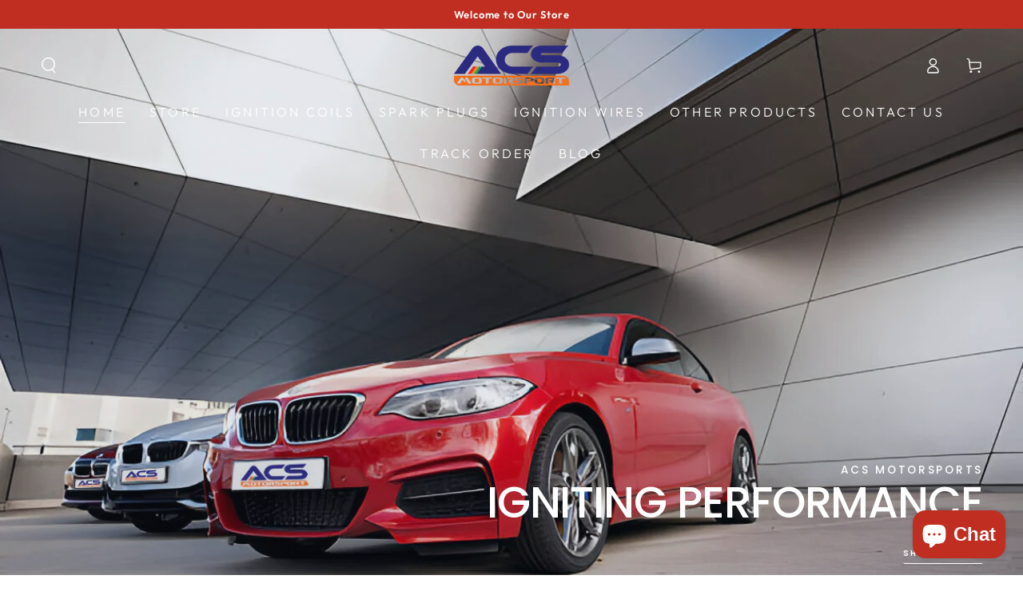

--- FILE ---
content_type: text/html; charset=utf-8
request_url: https://aceignitioncoil.com/?attachment_id=3193
body_size: 44894
content:
<!doctype html>
<html class="no-js" lang="en">
  <head>
    <meta charset="utf-8">
    <meta http-equiv="X-UA-Compatible" content="IE=edge">
    <meta name="viewport" content="width=device-width,initial-scale=1">
    <meta name="theme-color" content="">
    <link rel="canonical" href="https://aceignitioncoil.com/">
    <link rel="preconnect" href="https://cdn.shopify.com" crossorigin><link rel="icon" type="image/png" href="//aceignitioncoil.com/cdn/shop/files/ACS_Logo_FINAL2.png?crop=center&height=32&v=1717497500&width=32"><link rel="preconnect" href="https://fonts.shopifycdn.com" crossorigin><title>
      ACS MOTORSPORT
</title>

<meta property="og:site_name" content="ACS MOTORSPORT">
<meta property="og:url" content="https://aceignitioncoil.com/">
<meta property="og:title" content="ACS MOTORSPORT">
<meta property="og:type" content="website">
<meta property="og:description" content="ACS MOTORSPORT"><meta name="twitter:card" content="summary_large_image">
<meta name="twitter:title" content="ACS MOTORSPORT">
<meta name="twitter:description" content="ACS MOTORSPORT">


    <script src="//aceignitioncoil.com/cdn/shop/t/4/assets/vendor-v4.js" defer="defer"></script>
    <script src="//aceignitioncoil.com/cdn/shop/t/4/assets/global.js?v=104518711805692106501717484752" defer="defer"></script>

    <script>window.performance && window.performance.mark && window.performance.mark('shopify.content_for_header.start');</script><meta id="shopify-digital-wallet" name="shopify-digital-wallet" content="/79191146790/digital_wallets/dialog">
<meta name="shopify-checkout-api-token" content="6e62d56c556e6215422ae6a9533ae2fe">
<meta id="in-context-paypal-metadata" data-shop-id="79191146790" data-venmo-supported="false" data-environment="production" data-locale="en_US" data-paypal-v4="true" data-currency="USD">
<link rel="alternate" hreflang="x-default" href="https://aceignitioncoil.com/">
<link rel="alternate" hreflang="en" href="https://aceignitioncoil.com/">
<link rel="alternate" hreflang="ru" href="https://aceignitioncoil.com/ru">
<script async="async" src="/checkouts/internal/preloads.js?locale=en-US"></script>
<script id="shopify-features" type="application/json">{"accessToken":"6e62d56c556e6215422ae6a9533ae2fe","betas":["rich-media-storefront-analytics"],"domain":"aceignitioncoil.com","predictiveSearch":true,"shopId":79191146790,"locale":"en"}</script>
<script>var Shopify = Shopify || {};
Shopify.shop = "528ec2-2.myshopify.com";
Shopify.locale = "en";
Shopify.currency = {"active":"USD","rate":"1.0"};
Shopify.country = "US";
Shopify.theme = {"name":"ACS MOTORSPORT","id":168918581542,"schema_name":null,"schema_version":null,"theme_store_id":null,"role":"main"};
Shopify.theme.handle = "null";
Shopify.theme.style = {"id":null,"handle":null};
Shopify.cdnHost = "aceignitioncoil.com/cdn";
Shopify.routes = Shopify.routes || {};
Shopify.routes.root = "/";</script>
<script type="module">!function(o){(o.Shopify=o.Shopify||{}).modules=!0}(window);</script>
<script>!function(o){function n(){var o=[];function n(){o.push(Array.prototype.slice.apply(arguments))}return n.q=o,n}var t=o.Shopify=o.Shopify||{};t.loadFeatures=n(),t.autoloadFeatures=n()}(window);</script>
<script id="shop-js-analytics" type="application/json">{"pageType":"index"}</script>
<script defer="defer" async type="module" src="//aceignitioncoil.com/cdn/shopifycloud/shop-js/modules/v2/client.init-shop-cart-sync_BdyHc3Nr.en.esm.js"></script>
<script defer="defer" async type="module" src="//aceignitioncoil.com/cdn/shopifycloud/shop-js/modules/v2/chunk.common_Daul8nwZ.esm.js"></script>
<script type="module">
  await import("//aceignitioncoil.com/cdn/shopifycloud/shop-js/modules/v2/client.init-shop-cart-sync_BdyHc3Nr.en.esm.js");
await import("//aceignitioncoil.com/cdn/shopifycloud/shop-js/modules/v2/chunk.common_Daul8nwZ.esm.js");

  window.Shopify.SignInWithShop?.initShopCartSync?.({"fedCMEnabled":true,"windoidEnabled":true});

</script>
<script id="__st">var __st={"a":79191146790,"offset":-28800,"reqid":"122d0acd-4cfa-4f5f-931b-f0684c1a41e7-1769013936","pageurl":"aceignitioncoil.com\/?attachment_id=3193","u":"b127694220a7","p":"home"};</script>
<script>window.ShopifyPaypalV4VisibilityTracking = true;</script>
<script id="captcha-bootstrap">!function(){'use strict';const t='contact',e='account',n='new_comment',o=[[t,t],['blogs',n],['comments',n],[t,'customer']],c=[[e,'customer_login'],[e,'guest_login'],[e,'recover_customer_password'],[e,'create_customer']],r=t=>t.map((([t,e])=>`form[action*='/${t}']:not([data-nocaptcha='true']) input[name='form_type'][value='${e}']`)).join(','),a=t=>()=>t?[...document.querySelectorAll(t)].map((t=>t.form)):[];function s(){const t=[...o],e=r(t);return a(e)}const i='password',u='form_key',d=['recaptcha-v3-token','g-recaptcha-response','h-captcha-response',i],f=()=>{try{return window.sessionStorage}catch{return}},m='__shopify_v',_=t=>t.elements[u];function p(t,e,n=!1){try{const o=window.sessionStorage,c=JSON.parse(o.getItem(e)),{data:r}=function(t){const{data:e,action:n}=t;return t[m]||n?{data:e,action:n}:{data:t,action:n}}(c);for(const[e,n]of Object.entries(r))t.elements[e]&&(t.elements[e].value=n);n&&o.removeItem(e)}catch(o){console.error('form repopulation failed',{error:o})}}const l='form_type',E='cptcha';function T(t){t.dataset[E]=!0}const w=window,h=w.document,L='Shopify',v='ce_forms',y='captcha';let A=!1;((t,e)=>{const n=(g='f06e6c50-85a8-45c8-87d0-21a2b65856fe',I='https://cdn.shopify.com/shopifycloud/storefront-forms-hcaptcha/ce_storefront_forms_captcha_hcaptcha.v1.5.2.iife.js',D={infoText:'Protected by hCaptcha',privacyText:'Privacy',termsText:'Terms'},(t,e,n)=>{const o=w[L][v],c=o.bindForm;if(c)return c(t,g,e,D).then(n);var r;o.q.push([[t,g,e,D],n]),r=I,A||(h.body.append(Object.assign(h.createElement('script'),{id:'captcha-provider',async:!0,src:r})),A=!0)});var g,I,D;w[L]=w[L]||{},w[L][v]=w[L][v]||{},w[L][v].q=[],w[L][y]=w[L][y]||{},w[L][y].protect=function(t,e){n(t,void 0,e),T(t)},Object.freeze(w[L][y]),function(t,e,n,w,h,L){const[v,y,A,g]=function(t,e,n){const i=e?o:[],u=t?c:[],d=[...i,...u],f=r(d),m=r(i),_=r(d.filter((([t,e])=>n.includes(e))));return[a(f),a(m),a(_),s()]}(w,h,L),I=t=>{const e=t.target;return e instanceof HTMLFormElement?e:e&&e.form},D=t=>v().includes(t);t.addEventListener('submit',(t=>{const e=I(t);if(!e)return;const n=D(e)&&!e.dataset.hcaptchaBound&&!e.dataset.recaptchaBound,o=_(e),c=g().includes(e)&&(!o||!o.value);(n||c)&&t.preventDefault(),c&&!n&&(function(t){try{if(!f())return;!function(t){const e=f();if(!e)return;const n=_(t);if(!n)return;const o=n.value;o&&e.removeItem(o)}(t);const e=Array.from(Array(32),(()=>Math.random().toString(36)[2])).join('');!function(t,e){_(t)||t.append(Object.assign(document.createElement('input'),{type:'hidden',name:u})),t.elements[u].value=e}(t,e),function(t,e){const n=f();if(!n)return;const o=[...t.querySelectorAll(`input[type='${i}']`)].map((({name:t})=>t)),c=[...d,...o],r={};for(const[a,s]of new FormData(t).entries())c.includes(a)||(r[a]=s);n.setItem(e,JSON.stringify({[m]:1,action:t.action,data:r}))}(t,e)}catch(e){console.error('failed to persist form',e)}}(e),e.submit())}));const S=(t,e)=>{t&&!t.dataset[E]&&(n(t,e.some((e=>e===t))),T(t))};for(const o of['focusin','change'])t.addEventListener(o,(t=>{const e=I(t);D(e)&&S(e,y())}));const B=e.get('form_key'),M=e.get(l),P=B&&M;t.addEventListener('DOMContentLoaded',(()=>{const t=y();if(P)for(const e of t)e.elements[l].value===M&&p(e,B);[...new Set([...A(),...v().filter((t=>'true'===t.dataset.shopifyCaptcha))])].forEach((e=>S(e,t)))}))}(h,new URLSearchParams(w.location.search),n,t,e,['guest_login'])})(!0,!0)}();</script>
<script integrity="sha256-4kQ18oKyAcykRKYeNunJcIwy7WH5gtpwJnB7kiuLZ1E=" data-source-attribution="shopify.loadfeatures" defer="defer" src="//aceignitioncoil.com/cdn/shopifycloud/storefront/assets/storefront/load_feature-a0a9edcb.js" crossorigin="anonymous"></script>
<script data-source-attribution="shopify.dynamic_checkout.dynamic.init">var Shopify=Shopify||{};Shopify.PaymentButton=Shopify.PaymentButton||{isStorefrontPortableWallets:!0,init:function(){window.Shopify.PaymentButton.init=function(){};var t=document.createElement("script");t.src="https://aceignitioncoil.com/cdn/shopifycloud/portable-wallets/latest/portable-wallets.en.js",t.type="module",document.head.appendChild(t)}};
</script>
<script data-source-attribution="shopify.dynamic_checkout.buyer_consent">
  function portableWalletsHideBuyerConsent(e){var t=document.getElementById("shopify-buyer-consent"),n=document.getElementById("shopify-subscription-policy-button");t&&n&&(t.classList.add("hidden"),t.setAttribute("aria-hidden","true"),n.removeEventListener("click",e))}function portableWalletsShowBuyerConsent(e){var t=document.getElementById("shopify-buyer-consent"),n=document.getElementById("shopify-subscription-policy-button");t&&n&&(t.classList.remove("hidden"),t.removeAttribute("aria-hidden"),n.addEventListener("click",e))}window.Shopify?.PaymentButton&&(window.Shopify.PaymentButton.hideBuyerConsent=portableWalletsHideBuyerConsent,window.Shopify.PaymentButton.showBuyerConsent=portableWalletsShowBuyerConsent);
</script>
<script data-source-attribution="shopify.dynamic_checkout.cart.bootstrap">document.addEventListener("DOMContentLoaded",(function(){function t(){return document.querySelector("shopify-accelerated-checkout-cart, shopify-accelerated-checkout")}if(t())Shopify.PaymentButton.init();else{new MutationObserver((function(e,n){t()&&(Shopify.PaymentButton.init(),n.disconnect())})).observe(document.body,{childList:!0,subtree:!0})}}));
</script>
<link id="shopify-accelerated-checkout-styles" rel="stylesheet" media="screen" href="https://aceignitioncoil.com/cdn/shopifycloud/portable-wallets/latest/accelerated-checkout-backwards-compat.css" crossorigin="anonymous">
<style id="shopify-accelerated-checkout-cart">
        #shopify-buyer-consent {
  margin-top: 1em;
  display: inline-block;
  width: 100%;
}

#shopify-buyer-consent.hidden {
  display: none;
}

#shopify-subscription-policy-button {
  background: none;
  border: none;
  padding: 0;
  text-decoration: underline;
  font-size: inherit;
  cursor: pointer;
}

#shopify-subscription-policy-button::before {
  box-shadow: none;
}

      </style>
<script id="sections-script" data-sections="header,footer" defer="defer" src="//aceignitioncoil.com/cdn/shop/t/4/compiled_assets/scripts.js?v=318"></script>
<script>window.performance && window.performance.mark && window.performance.mark('shopify.content_for_header.end');</script>

<style data-shopify>@font-face {
  font-family: Outfit;
  font-weight: 300;
  font-style: normal;
  font-display: swap;
  src: url("//aceignitioncoil.com/cdn/fonts/outfit/outfit_n3.8c97ae4c4fac7c2ea467a6dc784857f4de7e0e37.woff2") format("woff2"),
       url("//aceignitioncoil.com/cdn/fonts/outfit/outfit_n3.b50a189ccde91f9bceee88f207c18c09f0b62a7b.woff") format("woff");
}

  @font-face {
  font-family: Outfit;
  font-weight: 600;
  font-style: normal;
  font-display: swap;
  src: url("//aceignitioncoil.com/cdn/fonts/outfit/outfit_n6.dfcbaa80187851df2e8384061616a8eaa1702fdc.woff2") format("woff2"),
       url("//aceignitioncoil.com/cdn/fonts/outfit/outfit_n6.88384e9fc3e36038624caccb938f24ea8008a91d.woff") format("woff");
}

  
  
  @font-face {
  font-family: Poppins;
  font-weight: 500;
  font-style: normal;
  font-display: swap;
  src: url("//aceignitioncoil.com/cdn/fonts/poppins/poppins_n5.ad5b4b72b59a00358afc706450c864c3c8323842.woff2") format("woff2"),
       url("//aceignitioncoil.com/cdn/fonts/poppins/poppins_n5.33757fdf985af2d24b32fcd84c9a09224d4b2c39.woff") format("woff");
}

  @font-face {
  font-family: Poppins;
  font-weight: 600;
  font-style: normal;
  font-display: swap;
  src: url("//aceignitioncoil.com/cdn/fonts/poppins/poppins_n6.aa29d4918bc243723d56b59572e18228ed0786f6.woff2") format("woff2"),
       url("//aceignitioncoil.com/cdn/fonts/poppins/poppins_n6.5f815d845fe073750885d5b7e619ee00e8111208.woff") format("woff");
}


  :root {
    --be-yours-version: "6.7.0";
    --font-body-family: Outfit, sans-serif;
    --font-body-style: normal;
    --font-body-weight: 300;

    --font-heading-family: Poppins, sans-serif;
    --font-heading-style: normal;
    --font-heading-weight: 500;

    --font-body-scale: 1.0;
    --font-heading-scale: 0.85;

    --font-navigation-family: var(--font-body-family);
    --font-navigation-size: 16px;
    --font-navigation-weight: var(--font-body-weight);
    --font-button-family: var(--font-heading-family);
    --font-button-size: 14px;
    --font-button-baseline: 0.2rem;
    --font-price-family: var(--font-heading-family);
    --font-price-scale: var(--font-heading-scale);

    --color-base-text: 0, 0, 0;
    --color-base-background: 255, 255, 255;
    --color-base-solid-button-labels: 255, 255, 255;
    --color-base-outline-button-labels: 192, 46, 33;
    --color-base-accent: 192, 46, 33;
    --color-base-heading: 0, 0, 0;
    --color-base-border: 192, 46, 33;
    --color-placeholder: 255, 255, 255;
    --color-overlay: 33, 35, 38;
    --color-keyboard-focus: 0, 0, 0;
    --color-shadow: 249, 249, 249;
    --shadow-opacity: 1;

    --color-background-dark: 235, 235, 235;
    --color-price: #000000;
    --color-sale-price: #000000;
    --color-reviews: #f2e60d;
    --color-critical: #d72c0d;
    --color-success: #008060;

    --payment-terms-background-color: #ffffff;
    --page-width: 160rem;
    --page-width-margin: 0rem;

    --card-color-scheme: var(--color-placeholder);
    --card-text-alignment: center;
    --card-flex-alignment: center;
    --card-image-padding: 0px;
    --card-border-width: 0px;
    --card-radius: 4px;
    --card-shadow-horizontal-offset: 0px;
    --card-shadow-vertical-offset: 0px;
    
    --button-radius: 2px;
    --button-border-width: 2px;
    --button-shadow-horizontal-offset: 2px;
    --button-shadow-vertical-offset: 2px;

    --spacing-sections-desktop: 0px;
    --spacing-sections-mobile: 0px;
  }

  *,
  *::before,
  *::after {
    box-sizing: inherit;
  }

  html {
    box-sizing: border-box;
    font-size: calc(var(--font-body-scale) * 62.5%);
    height: 100%;
  }

  body {
    min-height: 100%;
    margin: 0;
    font-size: 1.5rem;
    letter-spacing: 0.06rem;
    line-height: calc(1 + 0.8 / var(--font-body-scale));
    font-family: var(--font-body-family);
    font-style: var(--font-body-style);
    font-weight: var(--font-body-weight);
  }

  @media screen and (min-width: 750px) {
    body {
      font-size: 1.6rem;
    }
  }</style><link href="//aceignitioncoil.com/cdn/shop/t/4/assets/base.css?v=5819707931305686311717484751" rel="stylesheet" type="text/css" media="all" /><link rel="preload" as="font" href="//aceignitioncoil.com/cdn/fonts/outfit/outfit_n3.8c97ae4c4fac7c2ea467a6dc784857f4de7e0e37.woff2" type="font/woff2" crossorigin><link rel="preload" as="font" href="//aceignitioncoil.com/cdn/fonts/poppins/poppins_n5.ad5b4b72b59a00358afc706450c864c3c8323842.woff2" type="font/woff2" crossorigin><link rel="stylesheet" href="//aceignitioncoil.com/cdn/shop/t/4/assets/component-predictive-search.css?v=73479250837094754801717484752" media="print" onload="this.media='all'"><link rel="stylesheet" href="//aceignitioncoil.com/cdn/shop/t/4/assets/component-quick-view.css?v=141850924195756739351717484752" media="print" onload="this.media='all'"><script>document.documentElement.className = document.documentElement.className.replace('no-js', 'js');</script>
  <script type="text/javascript">
  window.Rivo = window.Rivo || {};
  window.Rivo.common = window.Rivo.common || {};
  window.Rivo.common.shop = {
    permanent_domain: '528ec2-2.myshopify.com',
    currency: "USD",
    money_format: "${{amount}}",
    id: 44941213861
  };
  

  window.Rivo.common.template = 'index';
  window.Rivo.common.cart = {};
  window.Rivo.common.vapid_public_key = "BO5RJ2FA8w6MW2Qt1_MKSFtoVpVjUMLYkHb2arb7zZxEaYGTMuLvmZGabSHj8q0EwlzLWBAcAU_0z-z9Xps8kF8=";
  window.Rivo.global_config = null;

  



    window.Rivo.pu_config = null;

    window.Rivo.widgets_config = null;

</script>


<script type="text/javascript">
  

  //Global snippet for Rivo
  //this is updated automatically - do not edit manually.

  function loadScript(src, defer, done) {
    var js = document.createElement('script');
    js.src = src;
    js.defer = defer;
    js.onload = function(){done();};
    js.onerror = function(){
      done(new Error('Failed to load script ' + src));
    };
    document.head.appendChild(js);
  }

  function browserSupportsAllFeatures() {
    return window.Promise && window.fetch && window.Symbol;
  }

  if (browserSupportsAllFeatures()) {
    main();
  } else {
    loadScript('https://polyfill-fastly.net/v3/polyfill.min.js?features=Promise,fetch', true, main);
  }

  function loadAppScripts(){


      loadScript(window.Rivo.global_config.asset_urls.pu.init_js, true, function(){});

      loadScript(window.Rivo.global_config.asset_urls.widgets.init_js, true, function(){});
  }

  function main(err) {
    //isolate the scope
    loadScript(window.Rivo.global_config.asset_urls.global.helper_js, false, loadAppScripts);
  }
</script>


    <script>
    window.bucksCC = window.bucksCC || {};
    window.bucksCC.config = {}; window.bucksCC.reConvert = function () {};
    "function"!=typeof Object.assign&&(Object.assign=function(n){if(null==n)throw new TypeError("Cannot convert undefined or null to object");for(var r=Object(n),t=1;t<arguments.length;t++){var e=arguments[t];if(null!=e)for(var o in e)e.hasOwnProperty(o)&&(r[o]=e[o])}return r});
    Object.assign(window.bucksCC.config, {"active":false,"userCurrency":"IND","selectedCurrencies":["USD","EUR"],"autoSwitchCurrencyLocationBased":false,"showCurrencySymbol":false,"displayPosition":"Bottom Left","showInDesktop":true,"showInMobileDevice":true,"showOriginalPriceOnMouseHover":false,"cartNotificationStatus":false,"cartNotificationMessage":"This store process all orders in USD.","roundPriceStatus":false,"roundingDecimal":0.99,"integrateWithOtherApps":true,"themeType":"theme1","backgroundColor":"#fff","textColor":"#333","hoverColor":"#ccc"}, { money_format: "${{amount}}", money_with_currency_format: "${{amount}} USD", userCurrency: "USD" }); window.bucksCC.config.multiCurrencies = [];  window.bucksCC.config.multiCurrencies = "USD".split(',') || ''; window.bucksCC.config.cartCurrency = "USD" || '';
    </script>
            <style type='text/css'>
  .baCountry{width:30px;height:20px;display:inline-block;vertical-align:middle;margin-right:6px;background-size:30px!important;border-radius:4px;background-repeat:no-repeat}
  .baCountry-traditional .baCountry{background-image:url(https://cdn.shopify.com/s/files/1/0194/1736/6592/t/1/assets/ba-flags.png?=14261939516959647149);height:19px!important}
  .baCountry-modern .baCountry{background-image:url(https://cdn.shopify.com/s/files/1/0194/1736/6592/t/1/assets/ba-flags.png?=14261939516959647149)}
  .baCountry-NO-FLAG{background-position:0 0}.baCountry-AD{background-position:0 -20px}.baCountry-AED{background-position:0 -40px}.baCountry-AFN{background-position:0 -60px}.baCountry-AG{background-position:0 -80px}.baCountry-AI{background-position:0 -100px}.baCountry-ALL{background-position:0 -120px}.baCountry-AMD{background-position:0 -140px}.baCountry-AOA{background-position:0 -160px}.baCountry-ARS{background-position:0 -180px}.baCountry-AS{background-position:0 -200px}.baCountry-AT{background-position:0 -220px}.baCountry-AUD{background-position:0 -240px}.baCountry-AWG{background-position:0 -260px}.baCountry-AZN{background-position:0 -280px}.baCountry-BAM{background-position:0 -300px}.baCountry-BBD{background-position:0 -320px}.baCountry-BDT{background-position:0 -340px}.baCountry-BE{background-position:0 -360px}.baCountry-BF{background-position:0 -380px}.baCountry-BGN{background-position:0 -400px}.baCountry-BHD{background-position:0 -420px}.baCountry-BIF{background-position:0 -440px}.baCountry-BJ{background-position:0 -460px}.baCountry-BMD{background-position:0 -480px}.baCountry-BND{background-position:0 -500px}.baCountry-BOB{background-position:0 -520px}.baCountry-BRL{background-position:0 -540px}.baCountry-BSD{background-position:0 -560px}.baCountry-BTN{background-position:0 -580px}.baCountry-BWP{background-position:0 -600px}.baCountry-BYN{background-position:0 -620px}.baCountry-BZD{background-position:0 -640px}.baCountry-CAD{background-position:0 -660px}.baCountry-CC{background-position:0 -680px}.baCountry-CDF{background-position:0 -700px}.baCountry-CG{background-position:0 -720px}.baCountry-CHF{background-position:0 -740px}.baCountry-CI{background-position:0 -760px}.baCountry-CK{background-position:0 -780px}.baCountry-CLP{background-position:0 -800px}.baCountry-CM{background-position:0 -820px}.baCountry-CNY{background-position:0 -840px}.baCountry-COP{background-position:0 -860px}.baCountry-CRC{background-position:0 -880px}.baCountry-CU{background-position:0 -900px}.baCountry-CX{background-position:0 -920px}.baCountry-CY{background-position:0 -940px}.baCountry-CZK{background-position:0 -960px}.baCountry-DE{background-position:0 -980px}.baCountry-DJF{background-position:0 -1000px}.baCountry-DKK{background-position:0 -1020px}.baCountry-DM{background-position:0 -1040px}.baCountry-DOP{background-position:0 -1060px}.baCountry-DZD{background-position:0 -1080px}.baCountry-EC{background-position:0 -1100px}.baCountry-EE{background-position:0 -1120px}.baCountry-EGP{background-position:0 -1140px}.baCountry-ER{background-position:0 -1160px}.baCountry-ES{background-position:0 -1180px}.baCountry-ETB{background-position:0 -1200px}.baCountry-EUR{background-position:0 -1220px}.baCountry-FI{background-position:0 -1240px}.baCountry-FJD{background-position:0 -1260px}.baCountry-FKP{background-position:0 -1280px}.baCountry-FO{background-position:0 -1300px}.baCountry-FR{background-position:0 -1320px}.baCountry-GA{background-position:0 -1340px}.baCountry-GBP{background-position:0 -1360px}.baCountry-GD{background-position:0 -1380px}.baCountry-GEL{background-position:0 -1400px}.baCountry-GHS{background-position:0 -1420px}.baCountry-GIP{background-position:0 -1440px}.baCountry-GL{background-position:0 -1460px}.baCountry-GMD{background-position:0 -1480px}.baCountry-GNF{background-position:0 -1500px}.baCountry-GQ{background-position:0 -1520px}.baCountry-GR{background-position:0 -1540px}.baCountry-GTQ{background-position:0 -1560px}.baCountry-GU{background-position:0 -1580px}.baCountry-GW{background-position:0 -1600px}.baCountry-HKD{background-position:0 -1620px}.baCountry-HNL{background-position:0 -1640px}.baCountry-HRK{background-position:0 -1660px}.baCountry-HTG{background-position:0 -1680px}.baCountry-HUF{background-position:0 -1700px}.baCountry-IDR{background-position:0 -1720px}.baCountry-IE{background-position:0 -1740px}.baCountry-ILS{background-position:0 -1760px}.baCountry-INR{background-position:0 -1780px}.baCountry-IO{background-position:0 -1800px}.baCountry-IQD{background-position:0 -1820px}.baCountry-IRR{background-position:0 -1840px}.baCountry-ISK{background-position:0 -1860px}.baCountry-IT{background-position:0 -1880px}.baCountry-JMD{background-position:0 -1900px}.baCountry-JOD{background-position:0 -1920px}.baCountry-JPY{background-position:0 -1940px}.baCountry-KES{background-position:0 -1960px}.baCountry-KGS{background-position:0 -1980px}.baCountry-KHR{background-position:0 -2000px}.baCountry-KI{background-position:0 -2020px}.baCountry-KMF{background-position:0 -2040px}.baCountry-KN{background-position:0 -2060px}.baCountry-KP{background-position:0 -2080px}.baCountry-KRW{background-position:0 -2100px}.baCountry-KWD{background-position:0 -2120px}.baCountry-KYD{background-position:0 -2140px}.baCountry-KZT{background-position:0 -2160px}.baCountry-LBP{background-position:0 -2180px}.baCountry-LI{background-position:0 -2200px}.baCountry-LKR{background-position:0 -2220px}.baCountry-LRD{background-position:0 -2240px}.baCountry-LSL{background-position:0 -2260px}.baCountry-LT{background-position:0 -2280px}.baCountry-LU{background-position:0 -2300px}.baCountry-LV{background-position:0 -2320px}.baCountry-LYD{background-position:0 -2340px}.baCountry-MAD{background-position:0 -2360px}.baCountry-MC{background-position:0 -2380px}.baCountry-MDL{background-position:0 -2400px}.baCountry-ME{background-position:0 -2420px}.baCountry-MGA{background-position:0 -2440px}.baCountry-MKD{background-position:0 -2460px}.baCountry-ML{background-position:0 -2480px}.baCountry-MMK{background-position:0 -2500px}.baCountry-MN{background-position:0 -2520px}.baCountry-MOP{background-position:0 -2540px}.baCountry-MQ{background-position:0 -2560px}.baCountry-MR{background-position:0 -2580px}.baCountry-MS{background-position:0 -2600px}.baCountry-MT{background-position:0 -2620px}.baCountry-MUR{background-position:0 -2640px}.baCountry-MVR{background-position:0 -2660px}.baCountry-MWK{background-position:0 -2680px}.baCountry-MXN{background-position:0 -2700px}.baCountry-MYR{background-position:0 -2720px}.baCountry-MZN{background-position:0 -2740px}.baCountry-NAD{background-position:0 -2760px}.baCountry-NE{background-position:0 -2780px}.baCountry-NF{background-position:0 -2800px}.baCountry-NG{background-position:0 -2820px}.baCountry-NIO{background-position:0 -2840px}.baCountry-NL{background-position:0 -2860px}.baCountry-NOK{background-position:0 -2880px}.baCountry-NPR{background-position:0 -2900px}.baCountry-NR{background-position:0 -2920px}.baCountry-NU{background-position:0 -2940px}.baCountry-NZD{background-position:0 -2960px}.baCountry-OMR{background-position:0 -2980px}.baCountry-PAB{background-position:0 -3000px}.baCountry-PEN{background-position:0 -3020px}.baCountry-PGK{background-position:0 -3040px}.baCountry-PHP{background-position:0 -3060px}.baCountry-PKR{background-position:0 -3080px}.baCountry-PLN{background-position:0 -3100px}.baCountry-PR{background-position:0 -3120px}.baCountry-PS{background-position:0 -3140px}.baCountry-PT{background-position:0 -3160px}.baCountry-PW{background-position:0 -3180px}.baCountry-QAR{background-position:0 -3200px}.baCountry-RON{background-position:0 -3220px}.baCountry-RSD{background-position:0 -3240px}.baCountry-RUB{background-position:0 -3260px}.baCountry-RWF{background-position:0 -3280px}.baCountry-SAR{background-position:0 -3300px}.baCountry-SBD{background-position:0 -3320px}.baCountry-SCR{background-position:0 -3340px}.baCountry-SDG{background-position:0 -3360px}.baCountry-SEK{background-position:0 -3380px}.baCountry-SGD{background-position:0 -3400px}.baCountry-SI{background-position:0 -3420px}.baCountry-SK{background-position:0 -3440px}.baCountry-SLL{background-position:0 -3460px}.baCountry-SM{background-position:0 -3480px}.baCountry-SN{background-position:0 -3500px}.baCountry-SO{background-position:0 -3520px}.baCountry-SRD{background-position:0 -3540px}.baCountry-SSP{background-position:0 -3560px}.baCountry-STD{background-position:0 -3580px}.baCountry-SV{background-position:0 -3600px}.baCountry-SYP{background-position:0 -3620px}.baCountry-SZL{background-position:0 -3640px}.baCountry-TC{background-position:0 -3660px}.baCountry-TD{background-position:0 -3680px}.baCountry-TG{background-position:0 -3700px}.baCountry-THB{background-position:0 -3720px}.baCountry-TJS{background-position:0 -3740px}.baCountry-TK{background-position:0 -3760px}.baCountry-TMT{background-position:0 -3780px}.baCountry-TND{background-position:0 -3800px}.baCountry-TOP{background-position:0 -3820px}.baCountry-TRY{background-position:0 -3840px}.baCountry-TTD{background-position:0 -3860px}.baCountry-TWD{background-position:0 -3880px}.baCountry-TZS{background-position:0 -3900px}.baCountry-UAH{background-position:0 -3920px}.baCountry-UGX{background-position:0 -3940px}.baCountry-USD{background-position:0 -3960px}.baCountry-UYU{background-position:0 -3980px}.baCountry-UZS{background-position:0 -4000px}.baCountry-VEF{background-position:0 -4020px}.baCountry-VG{background-position:0 -4040px}.baCountry-VI{background-position:0 -4060px}.baCountry-VND{background-position:0 -4080px}.baCountry-VUV{background-position:0 -4100px}.baCountry-WST{background-position:0 -4120px}.baCountry-XAF{background-position:0 -4140px}.baCountry-XPF{background-position:0 -4160px}.baCountry-YER{background-position:0 -4180px}.baCountry-ZAR{background-position:0 -4200px}.baCountry-ZM{background-position:0 -4220px}.baCountry-ZW{background-position:0 -4240px}
  .bacurr-checkoutNotice{margin: 3px 10px 0 10px;left: 0;right: 0;text-align: center;}
  @media (min-width:750px) {.bacurr-checkoutNotice{position: absolute;}}
</style>

<script>
    window.baCurr = window.baCurr || {};
    window.baCurr.config = {}; window.baCurr.rePeat = function () {};
    Object.assign(window.baCurr.config, {
      "enabled":true,
      "manual_placement":"",
      "night_time":false,
      "round_by_default":true,
      "display_position":"bottom_left",
      "display_position_type":"floating",
      "custom_code":{"css":""},
      "flag_type":"countryandmoney",
      "flag_design":"modern",
      "round_style":"none",
      "round_dec":"",
      "chosen_cur":[{"USD":"US Dollar (USD)"},{"EUR":"Euro (EUR)"},{"GBP":"British Pound (GBP)"},{"CAD":"Canadian Dollar (CAD)"},{"AED":"United Arab Emirates Dirham (AED)"},{"ALL":"Albanian Lek (ALL)"},{"AFN":"Afghan Afghani (AFN)"},{"AMD":"Armenian Dram (AMD)"},{"AOA":"Angolan Kwanza (AOA)"},{"ARS":"Argentine Peso (ARS)"},{"AUD":"Australian Dollar (AUD)"},{"AWG":"Aruban Florin (AWG)"},{"AZN":"Azerbaijani Manat (AZN)"},{"BIF":"Burundian Franc (BIF)"},{"BBD":"Barbadian Dollar (BBD)"},{"BDT":"Bangladeshi Taka (BDT)"},{"BSD":"Bahamian Dollar (BSD)"},{"BHD":"Bahraini Dinar (BHD)"},{"BMD":"Bermudan Dollar (BMD)"},{"BYN":"Belarusian Ruble (BYN)"},{"BZD":"Belize Dollar (BZD)"},{"BTN":"Bhutanese Ngultrum (BTN)"},{"BAM":"Bosnia-Herzegovina Convertible Mark (BAM)"},{"BRL":"Brazilian Real (BRL)"},{"BOB":"Bolivian Boliviano (BOB)"},{"BWP":"Botswanan Pula (BWP)"},{"BND":"Brunei Dollar (BND)"},{"BGN":"Bulgarian Lev (BGN)"},{"CDF":"Congolese Franc (CDF)"},{"CHF":"Swiss Franc (CHF)"},{"CLP":"Chilean Peso (CLP)"},{"CNY":"Chinese Yuan (CNY)"},{"COP":"Colombian Peso (COP)"},{"CRC":"Costa Rican Colon (CRC)"},{"CZK":"Czech Republic Koruna (CZK)"},{"DJF":"Djiboutian Franc (DJF)"},{"DKK":"Danish Krone (DKK)"},{"DOP":"Dominican Peso (DOP)"},{"DZD":"Algerian Dinar (DZD)"},{"EGP":"Egyptian Pound (EGP)"},{"ETB":"Ethiopian Birr (ETB)"},{"FJD":"Fijian Dollar (FJD)"},{"FKP":"Falkland Islands Pound (FKP)"},{"GIP":"Gibraltar Pound (GIP)"},{"GHS":"Ghanaian Cedi (GHS)"},{"GMD":"Gambian Dalasi (GMD)"},{"GNF":"Guinean Franc (GNF)"},{"GTQ":"Guatemalan Quetzal (GTQ)"},{"GEL":"Georgian Lari (GEL)"},{"HRK":"Croatian Kuna (HRK)"},{"HNL":"Honduran Lempira (HNL)"},{"HKD":"Hong Kong Dollar (HKD)"},{"HTG":"Haitian Gourde (HTG)"},{"HUF":"Hungarian Forint (HUF)"},{"IDR":"Indonesian Rupiah (IDR)"},{"ILS":"Israeli New Shekel (ILS)"},{"ISK":"Icelandic Krona (ISK)"},{"INR":"Indian Rupee (INR)"},{"IQD":"Iraqi Dinar (IQD)"},{"IRR":"Iranian Rial (IRR)"},{"JMD":"Jamaican Dollar (JMD)"},{"JPY":"Japanese Yen (JPY)"},{"JOD":"Jordanian Dinar (JOD)"},{"KES":"Kenyan Shilling (KES)"},{"KGS":"Kyrgystani Som (KGS)"},{"KHR":"Cambodian Riel (KHR)"},{"KMF":"Comorian Franc (KMF)"},{"KRW":"South Korean Won (KRW)"},{"KWD":"Kuwaiti Dinar (KWD)"},{"KYD":"Cayman Islands Dollar (KYD)"},{"KZT":"Kazakhstani Tenge (KZT)"},{"LBP":"Lebanese Pound (LBP)"},{"LKR":"Sri Lankan Rupee (LKR)"},{"LRD":"Liberian Dollar (LRD)"},{"LSL":"Lesotho Loti (LSL)"},{"LYD":"Libyan Dinar (LYD)"},{"MAD":"Moroccan Dirham (MAD)"},{"MDL":"Moldovan Leu (MDL)"},{"MGA":"Malagasy Ariary (MGA)"},{"MMK":"Myanmar Kyat (MMK)"},{"MKD":"Macedonian Denar (MKD)"},{"MOP":"Macanese Pataca (MOP)"},{"MUR":"Mauritian Rupee (MUR)"},{"MVR":"Maldivian Rufiyaa (MVR)"},{"MWK":"Malawian Kwacha (MWK)"},{"MXN":"Mexican Peso (MXN)"},{"MYR":"Malaysian Ringgit (MYR)"},{"MZN":"Mozambican Metical (MZN)"},{"NAD":"Namibian Dollar (NAD)"},{"NPR":"Nepalese Rupee (NPR)"},{"NZD":"New Zealand Dollar (NZD)"},{"NIO":"Nicaraguan Cordoba (NIO)"},{"NOK":"Norwegian Krone (NOK)"},{"OMR":"Omani Rial (OMR)"},{"PAB":"Panamanian Balboa (PAB)"},{"PKR":"Pakistani Rupee (PKR)"},{"PGK":"Papua New Guinean Kina (PGK)"},{"PEN":"Peruvian Nuevo Sol (PEN)"},{"PHP":"Philippine Peso (PHP)"},{"PLN":"Polish Zloty (PLN)"},{"QAR":"Qatari Rial (QAR)"},{"RON":"Romanian Leu (RON)"},{"RUB":"Russian Ruble (RUB)"},{"RWF":"Rwandan Franc (RWF)"},{"SAR":"Saudi Riyal (SAR)"},{"STD":"Sao Tome and Principe Dobra (STD)"},{"RSD":"Serbian Dinar (RSD)"},{"SCR":"Seychellois Rupee (SCR)"},{"SGD":"Singapore Dollar (SGD)"},{"SYP":"Syrian Pound (SYP)"},{"SEK":"Swedish Krona (SEK)"},{"TWD":"New Taiwan Dollar (TWD)"},{"THB":"Thai Baht (THB)"},{"TZS":"Tanzanian Shilling (TZS)"},{"TTD":"Trinidad and Tobago Dollar (TTD)"},{"TND":"Tunisian Dinar (TND)"},{"TRY":"Turkish Lira (TRY)"},{"SBD":"Solomon Islands Dollar (SBD)"},{"SDG":"Sudanese Pound (SDG)"},{"SLL":"Sierra Leonean Leone (SLL)"},{"SRD":"Surinamese Dollar (SRD)"},{"SZL":"Swazi Lilangeni (SZL)"},{"TJS":"Tajikistani Somoni (TJS)"},{"TOP":"Tongan Paʻanga (TOP)"},{"TMT":"Turkmenistani Manat (TMT)"},{"UAH":"Ukrainian Hryvnia (UAH)"},{"UGX":"Ugandan Shilling (UGX)"},{"UYU":"Uruguayan Peso (UYU)"},{"UZS":"Uzbekistan Som (UZS)"},{"VEF":"Venezuelan Bolivar (VEF)"},{"VND":"Vietnamese Dong (VND)"},{"VUV":"Vanuatu Vatu (VUV)"},{"WST":"Samoan Tala (WST)"},{"XAF":"Central African CFA Franc (XAF)"},{"XPF":"CFP Franc (XPF)"},{"YER":"Yemeni Rial (YER)"},{"ZAR":"South African Rand (ZAR)"}],
      "desktop_visible":false,
      "mob_visible":false,
      "money_mouse_show":false,
      "textColor":"",
      "flag_theme":"default",
      "selector_hover_hex":"",
      "lightning":false,
      "mob_manual_placement":"",
      "mob_placement":"bottom_left",
      "mob_placement_type":"floating",
      "moneyWithCurrencyFormat":false,
      "ui_style":"default",
      "user_curr":"",
      "auto_loc":true,
      "auto_pref":false,
      "selector_bg_hex":"",
      "selector_border_type":"noBorder",
      "cart_alert_bg_hex":"",
      "cart_alert_note":"",
      "cart_alert_state":true,
      "cart_alert_font_hex":""
    },{
      money_format: "${{amount}}",
      money_with_currency_format: "${{amount}} USD",
      user_curr: "USD"
    });
    window.baCurr.config.multi_curr = [];
    
    window.baCurr.config.final_currency = "USD" || '';
    window.baCurr.config.multi_curr = "USD".split(',') || '';

    (function(window, document) {"use strict";
      function onload(){
        function insertPopupMessageJs(){
          var head = document.getElementsByTagName('head')[0];
          var script = document.createElement('script');
          script.src = ('https:' == document.location.protocol ? 'https://' : 'http://') + 'currency.boosterapps.com/preview_curr.js';
          script.type = 'text/javascript';
          head.appendChild(script);
        }

        if(document.location.search.indexOf("preview_cur=1") > -1){
          setTimeout(function(){
            window.currency_preview_result = document.getElementById("baCurrSelector").length > 0 ? 'success' : 'error';
            insertPopupMessageJs();
          }, 1000);
        }
      }

      var head = document.getElementsByTagName('head')[0];
      var script = document.createElement('script');
      script.src = ('https:' == document.location.protocol ? 'https://' : 'http://') + "";
      script.type = 'text/javascript';
      script.onload = script.onreadystatechange = function() {
      if (script.readyState) {
        if (script.readyState === 'complete' || script.readyState === 'loaded') {
          script.onreadystatechange = null;
            onload();
          }
        }
        else {
          onload();
        }
      };
      head.appendChild(script);

    }(window, document));
</script>

<!-- BEGIN app block: shopify://apps/judge-me-reviews/blocks/judgeme_core/61ccd3b1-a9f2-4160-9fe9-4fec8413e5d8 --><!-- Start of Judge.me Core -->






<link rel="dns-prefetch" href="https://cdnwidget.judge.me">
<link rel="dns-prefetch" href="https://cdn.judge.me">
<link rel="dns-prefetch" href="https://cdn1.judge.me">
<link rel="dns-prefetch" href="https://api.judge.me">

<script data-cfasync='false' class='jdgm-settings-script'>window.jdgmSettings={"pagination":5,"disable_web_reviews":false,"badge_no_review_text":"No reviews","badge_n_reviews_text":"{{ n }} review/reviews","hide_badge_preview_if_no_reviews":true,"badge_hide_text":false,"enforce_center_preview_badge":false,"widget_title":"Customer Reviews","widget_open_form_text":"Write a review","widget_close_form_text":"Cancel review","widget_refresh_page_text":"Refresh page","widget_summary_text":"Based on {{ number_of_reviews }} review/reviews","widget_no_review_text":"Be the first to write a review","widget_name_field_text":"Display name","widget_verified_name_field_text":"Verified Name (public)","widget_name_placeholder_text":"Display name","widget_required_field_error_text":"This field is required.","widget_email_field_text":"Email address","widget_verified_email_field_text":"Verified Email (private, can not be edited)","widget_email_placeholder_text":"Your email address","widget_email_field_error_text":"Please enter a valid email address.","widget_rating_field_text":"Rating","widget_review_title_field_text":"Review Title","widget_review_title_placeholder_text":"Give your review a title","widget_review_body_field_text":"Review content","widget_review_body_placeholder_text":"Start writing here...","widget_pictures_field_text":"Picture/Video (optional)","widget_submit_review_text":"Submit Review","widget_submit_verified_review_text":"Submit Verified Review","widget_submit_success_msg_with_auto_publish":"Thank you! Please refresh the page in a few moments to see your review. You can remove or edit your review by logging into \u003ca href='https://judge.me/login' target='_blank' rel='nofollow noopener'\u003eJudge.me\u003c/a\u003e","widget_submit_success_msg_no_auto_publish":"Thank you! Your review will be published as soon as it is approved by the shop admin. You can remove or edit your review by logging into \u003ca href='https://judge.me/login' target='_blank' rel='nofollow noopener'\u003eJudge.me\u003c/a\u003e","widget_show_default_reviews_out_of_total_text":"Showing {{ n_reviews_shown }} out of {{ n_reviews }} reviews.","widget_show_all_link_text":"Show all","widget_show_less_link_text":"Show less","widget_author_said_text":"{{ reviewer_name }} said:","widget_days_text":"{{ n }} days ago","widget_weeks_text":"{{ n }} week/weeks ago","widget_months_text":"{{ n }} month/months ago","widget_years_text":"{{ n }} year/years ago","widget_yesterday_text":"Yesterday","widget_today_text":"Today","widget_replied_text":"\u003e\u003e {{ shop_name }} replied:","widget_read_more_text":"Read more","widget_reviewer_name_as_initial":"","widget_rating_filter_color":"#fbcd0a","widget_rating_filter_see_all_text":"See all reviews","widget_sorting_most_recent_text":"Most Recent","widget_sorting_highest_rating_text":"Highest Rating","widget_sorting_lowest_rating_text":"Lowest Rating","widget_sorting_with_pictures_text":"Only Pictures","widget_sorting_most_helpful_text":"Most Helpful","widget_open_question_form_text":"Ask a question","widget_reviews_subtab_text":"Reviews","widget_questions_subtab_text":"Questions","widget_question_label_text":"Question","widget_answer_label_text":"Answer","widget_question_placeholder_text":"Write your question here","widget_submit_question_text":"Submit Question","widget_question_submit_success_text":"Thank you for your question! We will notify you once it gets answered.","verified_badge_text":"Verified","verified_badge_bg_color":"","verified_badge_text_color":"","verified_badge_placement":"left-of-reviewer-name","widget_review_max_height":"","widget_hide_border":false,"widget_social_share":false,"widget_thumb":false,"widget_review_location_show":false,"widget_location_format":"","all_reviews_include_out_of_store_products":true,"all_reviews_out_of_store_text":"(out of store)","all_reviews_pagination":100,"all_reviews_product_name_prefix_text":"about","enable_review_pictures":true,"enable_question_anwser":false,"widget_theme":"default","review_date_format":"mm/dd/yyyy","default_sort_method":"most-recent","widget_product_reviews_subtab_text":"Product Reviews","widget_shop_reviews_subtab_text":"Shop Reviews","widget_other_products_reviews_text":"Reviews for other products","widget_store_reviews_subtab_text":"Store reviews","widget_no_store_reviews_text":"This store hasn't received any reviews yet","widget_web_restriction_product_reviews_text":"This product hasn't received any reviews yet","widget_no_items_text":"No items found","widget_show_more_text":"Show more","widget_write_a_store_review_text":"Write a Store Review","widget_other_languages_heading":"Reviews in Other Languages","widget_translate_review_text":"Translate review to {{ language }}","widget_translating_review_text":"Translating...","widget_show_original_translation_text":"Show original ({{ language }})","widget_translate_review_failed_text":"Review couldn't be translated.","widget_translate_review_retry_text":"Retry","widget_translate_review_try_again_later_text":"Try again later","show_product_url_for_grouped_product":false,"widget_sorting_pictures_first_text":"Pictures First","show_pictures_on_all_rev_page_mobile":false,"show_pictures_on_all_rev_page_desktop":false,"floating_tab_hide_mobile_install_preference":false,"floating_tab_button_name":"★ Reviews","floating_tab_title":"Let customers speak for us","floating_tab_button_color":"","floating_tab_button_background_color":"","floating_tab_url":"","floating_tab_url_enabled":false,"floating_tab_tab_style":"text","all_reviews_text_badge_text":"Customers rate us {{ shop.metafields.judgeme.all_reviews_rating | round: 1 }}/5 based on {{ shop.metafields.judgeme.all_reviews_count }} reviews.","all_reviews_text_badge_text_branded_style":"{{ shop.metafields.judgeme.all_reviews_rating | round: 1 }} out of 5 stars based on {{ shop.metafields.judgeme.all_reviews_count }} reviews","is_all_reviews_text_badge_a_link":false,"show_stars_for_all_reviews_text_badge":false,"all_reviews_text_badge_url":"","all_reviews_text_style":"branded","all_reviews_text_color_style":"judgeme_brand_color","all_reviews_text_color":"#108474","all_reviews_text_show_jm_brand":false,"featured_carousel_show_header":true,"featured_carousel_title":"Let customers speak for us","testimonials_carousel_title":"Customers are saying","videos_carousel_title":"Real customer stories","cards_carousel_title":"Customers are saying","featured_carousel_count_text":"from {{ n }} reviews","featured_carousel_add_link_to_all_reviews_page":false,"featured_carousel_url":"","featured_carousel_show_images":true,"featured_carousel_autoslide_interval":5,"featured_carousel_arrows_on_the_sides":false,"featured_carousel_height":250,"featured_carousel_width":80,"featured_carousel_image_size":0,"featured_carousel_image_height":250,"featured_carousel_arrow_color":"#eeeeee","verified_count_badge_style":"branded","verified_count_badge_orientation":"horizontal","verified_count_badge_color_style":"judgeme_brand_color","verified_count_badge_color":"#108474","is_verified_count_badge_a_link":false,"verified_count_badge_url":"","verified_count_badge_show_jm_brand":true,"widget_rating_preset_default":5,"widget_first_sub_tab":"product-reviews","widget_show_histogram":true,"widget_histogram_use_custom_color":false,"widget_pagination_use_custom_color":false,"widget_star_use_custom_color":false,"widget_verified_badge_use_custom_color":false,"widget_write_review_use_custom_color":false,"picture_reminder_submit_button":"Upload Pictures","enable_review_videos":false,"mute_video_by_default":false,"widget_sorting_videos_first_text":"Videos First","widget_review_pending_text":"Pending","featured_carousel_items_for_large_screen":3,"social_share_options_order":"Facebook,Twitter","remove_microdata_snippet":true,"disable_json_ld":false,"enable_json_ld_products":false,"preview_badge_show_question_text":false,"preview_badge_no_question_text":"No questions","preview_badge_n_question_text":"{{ number_of_questions }} question/questions","qa_badge_show_icon":false,"qa_badge_position":"same-row","remove_judgeme_branding":true,"widget_add_search_bar":false,"widget_search_bar_placeholder":"Search","widget_sorting_verified_only_text":"Verified only","featured_carousel_theme":"default","featured_carousel_show_rating":true,"featured_carousel_show_title":true,"featured_carousel_show_body":true,"featured_carousel_show_date":false,"featured_carousel_show_reviewer":true,"featured_carousel_show_product":false,"featured_carousel_header_background_color":"#108474","featured_carousel_header_text_color":"#ffffff","featured_carousel_name_product_separator":"reviewed","featured_carousel_full_star_background":"#108474","featured_carousel_empty_star_background":"#dadada","featured_carousel_vertical_theme_background":"#f9fafb","featured_carousel_verified_badge_enable":true,"featured_carousel_verified_badge_color":"#108474","featured_carousel_border_style":"round","featured_carousel_review_line_length_limit":3,"featured_carousel_more_reviews_button_text":"Read more reviews","featured_carousel_view_product_button_text":"View product","all_reviews_page_load_reviews_on":"scroll","all_reviews_page_load_more_text":"Load More Reviews","disable_fb_tab_reviews":false,"enable_ajax_cdn_cache":false,"widget_advanced_speed_features":5,"widget_public_name_text":"displayed publicly like","default_reviewer_name":"John Smith","default_reviewer_name_has_non_latin":true,"widget_reviewer_anonymous":"Anonymous","medals_widget_title":"Judge.me Review Medals","medals_widget_background_color":"#f9fafb","medals_widget_position":"footer_all_pages","medals_widget_border_color":"#f9fafb","medals_widget_verified_text_position":"left","medals_widget_use_monochromatic_version":false,"medals_widget_elements_color":"#108474","show_reviewer_avatar":true,"widget_invalid_yt_video_url_error_text":"Not a YouTube video URL","widget_max_length_field_error_text":"Please enter no more than {0} characters.","widget_show_country_flag":false,"widget_show_collected_via_shop_app":true,"widget_verified_by_shop_badge_style":"light","widget_verified_by_shop_text":"Verified by Shop","widget_show_photo_gallery":false,"widget_load_with_code_splitting":true,"widget_ugc_install_preference":false,"widget_ugc_title":"Made by us, Shared by you","widget_ugc_subtitle":"Tag us to see your picture featured in our page","widget_ugc_arrows_color":"#ffffff","widget_ugc_primary_button_text":"Buy Now","widget_ugc_primary_button_background_color":"#108474","widget_ugc_primary_button_text_color":"#ffffff","widget_ugc_primary_button_border_width":"0","widget_ugc_primary_button_border_style":"none","widget_ugc_primary_button_border_color":"#108474","widget_ugc_primary_button_border_radius":"25","widget_ugc_secondary_button_text":"Load More","widget_ugc_secondary_button_background_color":"#ffffff","widget_ugc_secondary_button_text_color":"#108474","widget_ugc_secondary_button_border_width":"2","widget_ugc_secondary_button_border_style":"solid","widget_ugc_secondary_button_border_color":"#108474","widget_ugc_secondary_button_border_radius":"25","widget_ugc_reviews_button_text":"View Reviews","widget_ugc_reviews_button_background_color":"#ffffff","widget_ugc_reviews_button_text_color":"#108474","widget_ugc_reviews_button_border_width":"2","widget_ugc_reviews_button_border_style":"solid","widget_ugc_reviews_button_border_color":"#108474","widget_ugc_reviews_button_border_radius":"25","widget_ugc_reviews_button_link_to":"judgeme-reviews-page","widget_ugc_show_post_date":true,"widget_ugc_max_width":"800","widget_rating_metafield_value_type":true,"widget_primary_color":"#108474","widget_enable_secondary_color":false,"widget_secondary_color":"#edf5f5","widget_summary_average_rating_text":"{{ average_rating }} out of 5","widget_media_grid_title":"Customer photos \u0026 videos","widget_media_grid_see_more_text":"See more","widget_round_style":false,"widget_show_product_medals":true,"widget_verified_by_judgeme_text":"Verified by Judge.me","widget_show_store_medals":true,"widget_verified_by_judgeme_text_in_store_medals":"Verified by Judge.me","widget_media_field_exceed_quantity_message":"Sorry, we can only accept {{ max_media }} for one review.","widget_media_field_exceed_limit_message":"{{ file_name }} is too large, please select a {{ media_type }} less than {{ size_limit }}MB.","widget_review_submitted_text":"Review Submitted!","widget_question_submitted_text":"Question Submitted!","widget_close_form_text_question":"Cancel","widget_write_your_answer_here_text":"Write your answer here","widget_enabled_branded_link":true,"widget_show_collected_by_judgeme":false,"widget_reviewer_name_color":"","widget_write_review_text_color":"","widget_write_review_bg_color":"","widget_collected_by_judgeme_text":"collected by Judge.me","widget_pagination_type":"standard","widget_load_more_text":"Load More","widget_load_more_color":"#108474","widget_full_review_text":"Full Review","widget_read_more_reviews_text":"Read More Reviews","widget_read_questions_text":"Read Questions","widget_questions_and_answers_text":"Questions \u0026 Answers","widget_verified_by_text":"Verified by","widget_verified_text":"Verified","widget_number_of_reviews_text":"{{ number_of_reviews }} reviews","widget_back_button_text":"Back","widget_next_button_text":"Next","widget_custom_forms_filter_button":"Filters","custom_forms_style":"horizontal","widget_show_review_information":false,"how_reviews_are_collected":"How reviews are collected?","widget_show_review_keywords":false,"widget_gdpr_statement":"How we use your data: We'll only contact you about the review you left, and only if necessary. By submitting your review, you agree to Judge.me's \u003ca href='https://judge.me/terms' target='_blank' rel='nofollow noopener'\u003eterms\u003c/a\u003e, \u003ca href='https://judge.me/privacy' target='_blank' rel='nofollow noopener'\u003eprivacy\u003c/a\u003e and \u003ca href='https://judge.me/content-policy' target='_blank' rel='nofollow noopener'\u003econtent\u003c/a\u003e policies.","widget_multilingual_sorting_enabled":false,"widget_translate_review_content_enabled":false,"widget_translate_review_content_method":"manual","popup_widget_review_selection":"automatically_with_pictures","popup_widget_round_border_style":true,"popup_widget_show_title":true,"popup_widget_show_body":true,"popup_widget_show_reviewer":false,"popup_widget_show_product":true,"popup_widget_show_pictures":true,"popup_widget_use_review_picture":true,"popup_widget_show_on_home_page":true,"popup_widget_show_on_product_page":true,"popup_widget_show_on_collection_page":true,"popup_widget_show_on_cart_page":true,"popup_widget_position":"bottom_left","popup_widget_first_review_delay":5,"popup_widget_duration":5,"popup_widget_interval":5,"popup_widget_review_count":5,"popup_widget_hide_on_mobile":true,"review_snippet_widget_round_border_style":true,"review_snippet_widget_card_color":"#FFFFFF","review_snippet_widget_slider_arrows_background_color":"#FFFFFF","review_snippet_widget_slider_arrows_color":"#000000","review_snippet_widget_star_color":"#108474","show_product_variant":false,"all_reviews_product_variant_label_text":"Variant: ","widget_show_verified_branding":true,"widget_ai_summary_title":"Customers say","widget_ai_summary_disclaimer":"AI-powered review summary based on recent customer reviews","widget_show_ai_summary":false,"widget_show_ai_summary_bg":false,"widget_show_review_title_input":false,"redirect_reviewers_invited_via_email":"external_form","request_store_review_after_product_review":false,"request_review_other_products_in_order":false,"review_form_color_scheme":"default","review_form_corner_style":"square","review_form_star_color":{},"review_form_text_color":"#333333","review_form_background_color":"#ffffff","review_form_field_background_color":"#fafafa","review_form_button_color":{},"review_form_button_text_color":"#ffffff","review_form_modal_overlay_color":"#000000","review_content_screen_title_text":"How would you rate this product?","review_content_introduction_text":"We would love it if you would share a bit about your experience.","store_review_form_title_text":"How would you rate this store?","store_review_form_introduction_text":"We would love it if you would share a bit about your experience.","show_review_guidance_text":true,"one_star_review_guidance_text":"Poor","five_star_review_guidance_text":"Great","customer_information_screen_title_text":"About you","customer_information_introduction_text":"Please tell us more about you.","custom_questions_screen_title_text":"Your experience in more detail","custom_questions_introduction_text":"Here are a few questions to help us understand more about your experience.","review_submitted_screen_title_text":"Thanks for your review!","review_submitted_screen_thank_you_text":"We are processing it and it will appear on the store soon.","review_submitted_screen_email_verification_text":"Please confirm your email by clicking the link we just sent you. This helps us keep reviews authentic.","review_submitted_request_store_review_text":"Would you like to share your experience of shopping with us?","review_submitted_review_other_products_text":"Would you like to review these products?","store_review_screen_title_text":"Would you like to share your experience of shopping with us?","store_review_introduction_text":"We value your feedback and use it to improve. Please share any thoughts or suggestions you have.","reviewer_media_screen_title_picture_text":"Share a picture","reviewer_media_introduction_picture_text":"Upload a photo to support your review.","reviewer_media_screen_title_video_text":"Share a video","reviewer_media_introduction_video_text":"Upload a video to support your review.","reviewer_media_screen_title_picture_or_video_text":"Share a picture or video","reviewer_media_introduction_picture_or_video_text":"Upload a photo or video to support your review.","reviewer_media_youtube_url_text":"Paste your Youtube URL here","advanced_settings_next_step_button_text":"Next","advanced_settings_close_review_button_text":"Close","modal_write_review_flow":false,"write_review_flow_required_text":"Required","write_review_flow_privacy_message_text":"We respect your privacy.","write_review_flow_anonymous_text":"Post review as anonymous","write_review_flow_visibility_text":"This won't be visible to other customers.","write_review_flow_multiple_selection_help_text":"Select as many as you like","write_review_flow_single_selection_help_text":"Select one option","write_review_flow_required_field_error_text":"This field is required","write_review_flow_invalid_email_error_text":"Please enter a valid email address","write_review_flow_max_length_error_text":"Max. {{ max_length }} characters.","write_review_flow_media_upload_text":"\u003cb\u003eClick to upload\u003c/b\u003e or drag and drop","write_review_flow_gdpr_statement":"We'll only contact you about your review if necessary. By submitting your review, you agree to our \u003ca href='https://judge.me/terms' target='_blank' rel='nofollow noopener'\u003eterms and conditions\u003c/a\u003e and \u003ca href='https://judge.me/privacy' target='_blank' rel='nofollow noopener'\u003eprivacy policy\u003c/a\u003e.","rating_only_reviews_enabled":false,"show_negative_reviews_help_screen":false,"new_review_flow_help_screen_rating_threshold":3,"negative_review_resolution_screen_title_text":"Tell us more","negative_review_resolution_text":"Your experience matters to us. If there were issues with your purchase, we're here to help. Feel free to reach out to us, we'd love the opportunity to make things right.","negative_review_resolution_button_text":"Contact us","negative_review_resolution_proceed_with_review_text":"Leave a review","negative_review_resolution_subject":"Issue with purchase from {{ shop_name }}.{{ order_name }}","preview_badge_collection_page_install_status":false,"widget_review_custom_css":"","preview_badge_custom_css":"","preview_badge_stars_count":"5-stars","featured_carousel_custom_css":"","floating_tab_custom_css":"","all_reviews_widget_custom_css":"","medals_widget_custom_css":"","verified_badge_custom_css":"","all_reviews_text_custom_css":"","transparency_badges_collected_via_store_invite":false,"transparency_badges_from_another_provider":false,"transparency_badges_collected_from_store_visitor":false,"transparency_badges_collected_by_verified_review_provider":false,"transparency_badges_earned_reward":false,"transparency_badges_collected_via_store_invite_text":"Review collected via store invitation","transparency_badges_from_another_provider_text":"Review collected from another provider","transparency_badges_collected_from_store_visitor_text":"Review collected from a store visitor","transparency_badges_written_in_google_text":"Review written in Google","transparency_badges_written_in_etsy_text":"Review written in Etsy","transparency_badges_written_in_shop_app_text":"Review written in Shop App","transparency_badges_earned_reward_text":"Review earned a reward for future purchase","product_review_widget_per_page":10,"widget_store_review_label_text":"Review about the store","checkout_comment_extension_title_on_product_page":"Customer Comments","checkout_comment_extension_num_latest_comment_show":5,"checkout_comment_extension_format":"name_and_timestamp","checkout_comment_customer_name":"last_initial","checkout_comment_comment_notification":true,"preview_badge_collection_page_install_preference":false,"preview_badge_home_page_install_preference":false,"preview_badge_product_page_install_preference":false,"review_widget_install_preference":"","review_carousel_install_preference":false,"floating_reviews_tab_install_preference":"none","verified_reviews_count_badge_install_preference":false,"all_reviews_text_install_preference":false,"review_widget_best_location":false,"judgeme_medals_install_preference":false,"review_widget_revamp_enabled":false,"review_widget_qna_enabled":false,"review_widget_header_theme":"minimal","review_widget_widget_title_enabled":true,"review_widget_header_text_size":"medium","review_widget_header_text_weight":"regular","review_widget_average_rating_style":"compact","review_widget_bar_chart_enabled":true,"review_widget_bar_chart_type":"numbers","review_widget_bar_chart_style":"standard","review_widget_expanded_media_gallery_enabled":false,"review_widget_reviews_section_theme":"standard","review_widget_image_style":"thumbnails","review_widget_review_image_ratio":"square","review_widget_stars_size":"medium","review_widget_verified_badge":"standard_text","review_widget_review_title_text_size":"medium","review_widget_review_text_size":"medium","review_widget_review_text_length":"medium","review_widget_number_of_columns_desktop":3,"review_widget_carousel_transition_speed":5,"review_widget_custom_questions_answers_display":"always","review_widget_button_text_color":"#FFFFFF","review_widget_text_color":"#000000","review_widget_lighter_text_color":"#7B7B7B","review_widget_corner_styling":"soft","review_widget_review_word_singular":"review","review_widget_review_word_plural":"reviews","review_widget_voting_label":"Helpful?","review_widget_shop_reply_label":"Reply from {{ shop_name }}:","review_widget_filters_title":"Filters","qna_widget_question_word_singular":"Question","qna_widget_question_word_plural":"Questions","qna_widget_answer_reply_label":"Answer from {{ answerer_name }}:","qna_content_screen_title_text":"Ask a question about this product","qna_widget_question_required_field_error_text":"Please enter your question.","qna_widget_flow_gdpr_statement":"We'll only contact you about your question if necessary. By submitting your question, you agree to our \u003ca href='https://judge.me/terms' target='_blank' rel='nofollow noopener'\u003eterms and conditions\u003c/a\u003e and \u003ca href='https://judge.me/privacy' target='_blank' rel='nofollow noopener'\u003eprivacy policy\u003c/a\u003e.","qna_widget_question_submitted_text":"Thanks for your question!","qna_widget_close_form_text_question":"Close","qna_widget_question_submit_success_text":"We’ll notify you by email when your question is answered.","all_reviews_widget_v2025_enabled":false,"all_reviews_widget_v2025_header_theme":"default","all_reviews_widget_v2025_widget_title_enabled":true,"all_reviews_widget_v2025_header_text_size":"medium","all_reviews_widget_v2025_header_text_weight":"regular","all_reviews_widget_v2025_average_rating_style":"compact","all_reviews_widget_v2025_bar_chart_enabled":true,"all_reviews_widget_v2025_bar_chart_type":"numbers","all_reviews_widget_v2025_bar_chart_style":"standard","all_reviews_widget_v2025_expanded_media_gallery_enabled":false,"all_reviews_widget_v2025_show_store_medals":true,"all_reviews_widget_v2025_show_photo_gallery":true,"all_reviews_widget_v2025_show_review_keywords":false,"all_reviews_widget_v2025_show_ai_summary":false,"all_reviews_widget_v2025_show_ai_summary_bg":false,"all_reviews_widget_v2025_add_search_bar":false,"all_reviews_widget_v2025_default_sort_method":"most-recent","all_reviews_widget_v2025_reviews_per_page":10,"all_reviews_widget_v2025_reviews_section_theme":"default","all_reviews_widget_v2025_image_style":"thumbnails","all_reviews_widget_v2025_review_image_ratio":"square","all_reviews_widget_v2025_stars_size":"medium","all_reviews_widget_v2025_verified_badge":"bold_badge","all_reviews_widget_v2025_review_title_text_size":"medium","all_reviews_widget_v2025_review_text_size":"medium","all_reviews_widget_v2025_review_text_length":"medium","all_reviews_widget_v2025_number_of_columns_desktop":3,"all_reviews_widget_v2025_carousel_transition_speed":5,"all_reviews_widget_v2025_custom_questions_answers_display":"always","all_reviews_widget_v2025_show_product_variant":false,"all_reviews_widget_v2025_show_reviewer_avatar":true,"all_reviews_widget_v2025_reviewer_name_as_initial":"","all_reviews_widget_v2025_review_location_show":false,"all_reviews_widget_v2025_location_format":"","all_reviews_widget_v2025_show_country_flag":false,"all_reviews_widget_v2025_verified_by_shop_badge_style":"light","all_reviews_widget_v2025_social_share":false,"all_reviews_widget_v2025_social_share_options_order":"Facebook,Twitter,LinkedIn,Pinterest","all_reviews_widget_v2025_pagination_type":"standard","all_reviews_widget_v2025_button_text_color":"#FFFFFF","all_reviews_widget_v2025_text_color":"#000000","all_reviews_widget_v2025_lighter_text_color":"#7B7B7B","all_reviews_widget_v2025_corner_styling":"soft","all_reviews_widget_v2025_title":"Customer reviews","all_reviews_widget_v2025_ai_summary_title":"Customers say about this store","all_reviews_widget_v2025_no_review_text":"Be the first to write a review","platform":"shopify","branding_url":"https://app.judge.me/reviews","branding_text":"Powered by Judge.me","locale":"en","reply_name":"ACS MOTORSPORT","widget_version":"3.0","footer":true,"autopublish":true,"review_dates":true,"enable_custom_form":false,"shop_locale":"en","enable_multi_locales_translations":false,"show_review_title_input":false,"review_verification_email_status":"always","can_be_branded":false,"reply_name_text":"ACS MOTORSPORT"};</script> <style class='jdgm-settings-style'>.jdgm-xx{left:0}:root{--jdgm-primary-color: #108474;--jdgm-secondary-color: rgba(16,132,116,0.1);--jdgm-star-color: #108474;--jdgm-write-review-text-color: white;--jdgm-write-review-bg-color: #108474;--jdgm-paginate-color: #108474;--jdgm-border-radius: 0;--jdgm-reviewer-name-color: #108474}.jdgm-histogram__bar-content{background-color:#108474}.jdgm-rev[data-verified-buyer=true] .jdgm-rev__icon.jdgm-rev__icon:after,.jdgm-rev__buyer-badge.jdgm-rev__buyer-badge{color:white;background-color:#108474}.jdgm-review-widget--small .jdgm-gallery.jdgm-gallery .jdgm-gallery__thumbnail-link:nth-child(8) .jdgm-gallery__thumbnail-wrapper.jdgm-gallery__thumbnail-wrapper:before{content:"See more"}@media only screen and (min-width: 768px){.jdgm-gallery.jdgm-gallery .jdgm-gallery__thumbnail-link:nth-child(8) .jdgm-gallery__thumbnail-wrapper.jdgm-gallery__thumbnail-wrapper:before{content:"See more"}}.jdgm-prev-badge[data-average-rating='0.00']{display:none !important}.jdgm-author-all-initials{display:none !important}.jdgm-author-last-initial{display:none !important}.jdgm-rev-widg__title{visibility:hidden}.jdgm-rev-widg__summary-text{visibility:hidden}.jdgm-prev-badge__text{visibility:hidden}.jdgm-rev__prod-link-prefix:before{content:'about'}.jdgm-rev__variant-label:before{content:'Variant: '}.jdgm-rev__out-of-store-text:before{content:'(out of store)'}@media only screen and (min-width: 768px){.jdgm-rev__pics .jdgm-rev_all-rev-page-picture-separator,.jdgm-rev__pics .jdgm-rev__product-picture{display:none}}@media only screen and (max-width: 768px){.jdgm-rev__pics .jdgm-rev_all-rev-page-picture-separator,.jdgm-rev__pics .jdgm-rev__product-picture{display:none}}.jdgm-preview-badge[data-template="product"]{display:none !important}.jdgm-preview-badge[data-template="collection"]{display:none !important}.jdgm-preview-badge[data-template="index"]{display:none !important}.jdgm-review-widget[data-from-snippet="true"]{display:none !important}.jdgm-verified-count-badget[data-from-snippet="true"]{display:none !important}.jdgm-carousel-wrapper[data-from-snippet="true"]{display:none !important}.jdgm-all-reviews-text[data-from-snippet="true"]{display:none !important}.jdgm-medals-section[data-from-snippet="true"]{display:none !important}.jdgm-ugc-media-wrapper[data-from-snippet="true"]{display:none !important}.jdgm-rev__transparency-badge[data-badge-type="review_collected_via_store_invitation"]{display:none !important}.jdgm-rev__transparency-badge[data-badge-type="review_collected_from_another_provider"]{display:none !important}.jdgm-rev__transparency-badge[data-badge-type="review_collected_from_store_visitor"]{display:none !important}.jdgm-rev__transparency-badge[data-badge-type="review_written_in_etsy"]{display:none !important}.jdgm-rev__transparency-badge[data-badge-type="review_written_in_google_business"]{display:none !important}.jdgm-rev__transparency-badge[data-badge-type="review_written_in_shop_app"]{display:none !important}.jdgm-rev__transparency-badge[data-badge-type="review_earned_for_future_purchase"]{display:none !important}.jdgm-review-snippet-widget .jdgm-rev-snippet-widget__cards-container .jdgm-rev-snippet-card{border-radius:8px;background:#fff}.jdgm-review-snippet-widget .jdgm-rev-snippet-widget__cards-container .jdgm-rev-snippet-card__rev-rating .jdgm-star{color:#108474}.jdgm-review-snippet-widget .jdgm-rev-snippet-widget__prev-btn,.jdgm-review-snippet-widget .jdgm-rev-snippet-widget__next-btn{border-radius:50%;background:#fff}.jdgm-review-snippet-widget .jdgm-rev-snippet-widget__prev-btn>svg,.jdgm-review-snippet-widget .jdgm-rev-snippet-widget__next-btn>svg{fill:#000}.jdgm-full-rev-modal.rev-snippet-widget .jm-mfp-container .jm-mfp-content,.jdgm-full-rev-modal.rev-snippet-widget .jm-mfp-container .jdgm-full-rev__icon,.jdgm-full-rev-modal.rev-snippet-widget .jm-mfp-container .jdgm-full-rev__pic-img,.jdgm-full-rev-modal.rev-snippet-widget .jm-mfp-container .jdgm-full-rev__reply{border-radius:8px}.jdgm-full-rev-modal.rev-snippet-widget .jm-mfp-container .jdgm-full-rev[data-verified-buyer="true"] .jdgm-full-rev__icon::after{border-radius:8px}.jdgm-full-rev-modal.rev-snippet-widget .jm-mfp-container .jdgm-full-rev .jdgm-rev__buyer-badge{border-radius:calc( 8px / 2 )}.jdgm-full-rev-modal.rev-snippet-widget .jm-mfp-container .jdgm-full-rev .jdgm-full-rev__replier::before{content:'ACS MOTORSPORT'}.jdgm-full-rev-modal.rev-snippet-widget .jm-mfp-container .jdgm-full-rev .jdgm-full-rev__product-button{border-radius:calc( 8px * 6 )}
</style> <style class='jdgm-settings-style'></style>

  
  
  
  <style class='jdgm-miracle-styles'>
  @-webkit-keyframes jdgm-spin{0%{-webkit-transform:rotate(0deg);-ms-transform:rotate(0deg);transform:rotate(0deg)}100%{-webkit-transform:rotate(359deg);-ms-transform:rotate(359deg);transform:rotate(359deg)}}@keyframes jdgm-spin{0%{-webkit-transform:rotate(0deg);-ms-transform:rotate(0deg);transform:rotate(0deg)}100%{-webkit-transform:rotate(359deg);-ms-transform:rotate(359deg);transform:rotate(359deg)}}@font-face{font-family:'JudgemeStar';src:url("[data-uri]") format("woff");font-weight:normal;font-style:normal}.jdgm-star{font-family:'JudgemeStar';display:inline !important;text-decoration:none !important;padding:0 4px 0 0 !important;margin:0 !important;font-weight:bold;opacity:1;-webkit-font-smoothing:antialiased;-moz-osx-font-smoothing:grayscale}.jdgm-star:hover{opacity:1}.jdgm-star:last-of-type{padding:0 !important}.jdgm-star.jdgm--on:before{content:"\e000"}.jdgm-star.jdgm--off:before{content:"\e001"}.jdgm-star.jdgm--half:before{content:"\e002"}.jdgm-widget *{margin:0;line-height:1.4;-webkit-box-sizing:border-box;-moz-box-sizing:border-box;box-sizing:border-box;-webkit-overflow-scrolling:touch}.jdgm-hidden{display:none !important;visibility:hidden !important}.jdgm-temp-hidden{display:none}.jdgm-spinner{width:40px;height:40px;margin:auto;border-radius:50%;border-top:2px solid #eee;border-right:2px solid #eee;border-bottom:2px solid #eee;border-left:2px solid #ccc;-webkit-animation:jdgm-spin 0.8s infinite linear;animation:jdgm-spin 0.8s infinite linear}.jdgm-spinner:empty{display:block}.jdgm-prev-badge{display:block !important}

</style>


  
  
   


<script data-cfasync='false' class='jdgm-script'>
!function(e){window.jdgm=window.jdgm||{},jdgm.CDN_HOST="https://cdnwidget.judge.me/",jdgm.CDN_HOST_ALT="https://cdn2.judge.me/cdn/widget_frontend/",jdgm.API_HOST="https://api.judge.me/",jdgm.CDN_BASE_URL="https://cdn.shopify.com/extensions/019be15c-d0da-77cc-9592-85978bf80896/judgeme-extensions-304/assets/",
jdgm.docReady=function(d){(e.attachEvent?"complete"===e.readyState:"loading"!==e.readyState)?
setTimeout(d,0):e.addEventListener("DOMContentLoaded",d)},jdgm.loadCSS=function(d,t,o,a){
!o&&jdgm.loadCSS.requestedUrls.indexOf(d)>=0||(jdgm.loadCSS.requestedUrls.push(d),
(a=e.createElement("link")).rel="stylesheet",a.class="jdgm-stylesheet",a.media="nope!",
a.href=d,a.onload=function(){this.media="all",t&&setTimeout(t)},e.body.appendChild(a))},
jdgm.loadCSS.requestedUrls=[],jdgm.loadJS=function(e,d){var t=new XMLHttpRequest;
t.onreadystatechange=function(){4===t.readyState&&(Function(t.response)(),d&&d(t.response))},
t.open("GET",e),t.onerror=function(){if(e.indexOf(jdgm.CDN_HOST)===0&&jdgm.CDN_HOST_ALT!==jdgm.CDN_HOST){var f=e.replace(jdgm.CDN_HOST,jdgm.CDN_HOST_ALT);jdgm.loadJS(f,d)}},t.send()},jdgm.docReady((function(){(window.jdgmLoadCSS||e.querySelectorAll(
".jdgm-widget, .jdgm-all-reviews-page").length>0)&&(jdgmSettings.widget_load_with_code_splitting?
parseFloat(jdgmSettings.widget_version)>=3?jdgm.loadCSS(jdgm.CDN_HOST+"widget_v3/base.css"):
jdgm.loadCSS(jdgm.CDN_HOST+"widget/base.css"):jdgm.loadCSS(jdgm.CDN_HOST+"shopify_v2.css"),
jdgm.loadJS(jdgm.CDN_HOST+"loa"+"der.js"))}))}(document);
</script>
<noscript><link rel="stylesheet" type="text/css" media="all" href="https://cdnwidget.judge.me/shopify_v2.css"></noscript>

<!-- BEGIN app snippet: theme_fix_tags --><script>
  (function() {
    var jdgmThemeFixes = null;
    if (!jdgmThemeFixes) return;
    var thisThemeFix = jdgmThemeFixes[Shopify.theme.id];
    if (!thisThemeFix) return;

    if (thisThemeFix.html) {
      document.addEventListener("DOMContentLoaded", function() {
        var htmlDiv = document.createElement('div');
        htmlDiv.classList.add('jdgm-theme-fix-html');
        htmlDiv.innerHTML = thisThemeFix.html;
        document.body.append(htmlDiv);
      });
    };

    if (thisThemeFix.css) {
      var styleTag = document.createElement('style');
      styleTag.classList.add('jdgm-theme-fix-style');
      styleTag.innerHTML = thisThemeFix.css;
      document.head.append(styleTag);
    };

    if (thisThemeFix.js) {
      var scriptTag = document.createElement('script');
      scriptTag.classList.add('jdgm-theme-fix-script');
      scriptTag.innerHTML = thisThemeFix.js;
      document.head.append(scriptTag);
    };
  })();
</script>
<!-- END app snippet -->
<!-- End of Judge.me Core -->



<!-- END app block --><script src="https://cdn.shopify.com/extensions/e8878072-2f6b-4e89-8082-94b04320908d/inbox-1254/assets/inbox-chat-loader.js" type="text/javascript" defer="defer"></script>
<script src="https://cdn.shopify.com/extensions/019be15c-d0da-77cc-9592-85978bf80896/judgeme-extensions-304/assets/loader.js" type="text/javascript" defer="defer"></script>
<script src="https://cdn.shopify.com/extensions/019b0ca3-aa13-7aa2-a0b4-6cb667a1f6f7/essential-countdown-timer-55/assets/countdown_timer_essential_apps.min.js" type="text/javascript" defer="defer"></script>
<link href="https://monorail-edge.shopifysvc.com" rel="dns-prefetch">
<script>(function(){if ("sendBeacon" in navigator && "performance" in window) {try {var session_token_from_headers = performance.getEntriesByType('navigation')[0].serverTiming.find(x => x.name == '_s').description;} catch {var session_token_from_headers = undefined;}var session_cookie_matches = document.cookie.match(/_shopify_s=([^;]*)/);var session_token_from_cookie = session_cookie_matches && session_cookie_matches.length === 2 ? session_cookie_matches[1] : "";var session_token = session_token_from_headers || session_token_from_cookie || "";function handle_abandonment_event(e) {var entries = performance.getEntries().filter(function(entry) {return /monorail-edge.shopifysvc.com/.test(entry.name);});if (!window.abandonment_tracked && entries.length === 0) {window.abandonment_tracked = true;var currentMs = Date.now();var navigation_start = performance.timing.navigationStart;var payload = {shop_id: 79191146790,url: window.location.href,navigation_start,duration: currentMs - navigation_start,session_token,page_type: "index"};window.navigator.sendBeacon("https://monorail-edge.shopifysvc.com/v1/produce", JSON.stringify({schema_id: "online_store_buyer_site_abandonment/1.1",payload: payload,metadata: {event_created_at_ms: currentMs,event_sent_at_ms: currentMs}}));}}window.addEventListener('pagehide', handle_abandonment_event);}}());</script>
<script id="web-pixels-manager-setup">(function e(e,d,r,n,o){if(void 0===o&&(o={}),!Boolean(null===(a=null===(i=window.Shopify)||void 0===i?void 0:i.analytics)||void 0===a?void 0:a.replayQueue)){var i,a;window.Shopify=window.Shopify||{};var t=window.Shopify;t.analytics=t.analytics||{};var s=t.analytics;s.replayQueue=[],s.publish=function(e,d,r){return s.replayQueue.push([e,d,r]),!0};try{self.performance.mark("wpm:start")}catch(e){}var l=function(){var e={modern:/Edge?\/(1{2}[4-9]|1[2-9]\d|[2-9]\d{2}|\d{4,})\.\d+(\.\d+|)|Firefox\/(1{2}[4-9]|1[2-9]\d|[2-9]\d{2}|\d{4,})\.\d+(\.\d+|)|Chrom(ium|e)\/(9{2}|\d{3,})\.\d+(\.\d+|)|(Maci|X1{2}).+ Version\/(15\.\d+|(1[6-9]|[2-9]\d|\d{3,})\.\d+)([,.]\d+|)( \(\w+\)|)( Mobile\/\w+|) Safari\/|Chrome.+OPR\/(9{2}|\d{3,})\.\d+\.\d+|(CPU[ +]OS|iPhone[ +]OS|CPU[ +]iPhone|CPU IPhone OS|CPU iPad OS)[ +]+(15[._]\d+|(1[6-9]|[2-9]\d|\d{3,})[._]\d+)([._]\d+|)|Android:?[ /-](13[3-9]|1[4-9]\d|[2-9]\d{2}|\d{4,})(\.\d+|)(\.\d+|)|Android.+Firefox\/(13[5-9]|1[4-9]\d|[2-9]\d{2}|\d{4,})\.\d+(\.\d+|)|Android.+Chrom(ium|e)\/(13[3-9]|1[4-9]\d|[2-9]\d{2}|\d{4,})\.\d+(\.\d+|)|SamsungBrowser\/([2-9]\d|\d{3,})\.\d+/,legacy:/Edge?\/(1[6-9]|[2-9]\d|\d{3,})\.\d+(\.\d+|)|Firefox\/(5[4-9]|[6-9]\d|\d{3,})\.\d+(\.\d+|)|Chrom(ium|e)\/(5[1-9]|[6-9]\d|\d{3,})\.\d+(\.\d+|)([\d.]+$|.*Safari\/(?![\d.]+ Edge\/[\d.]+$))|(Maci|X1{2}).+ Version\/(10\.\d+|(1[1-9]|[2-9]\d|\d{3,})\.\d+)([,.]\d+|)( \(\w+\)|)( Mobile\/\w+|) Safari\/|Chrome.+OPR\/(3[89]|[4-9]\d|\d{3,})\.\d+\.\d+|(CPU[ +]OS|iPhone[ +]OS|CPU[ +]iPhone|CPU IPhone OS|CPU iPad OS)[ +]+(10[._]\d+|(1[1-9]|[2-9]\d|\d{3,})[._]\d+)([._]\d+|)|Android:?[ /-](13[3-9]|1[4-9]\d|[2-9]\d{2}|\d{4,})(\.\d+|)(\.\d+|)|Mobile Safari.+OPR\/([89]\d|\d{3,})\.\d+\.\d+|Android.+Firefox\/(13[5-9]|1[4-9]\d|[2-9]\d{2}|\d{4,})\.\d+(\.\d+|)|Android.+Chrom(ium|e)\/(13[3-9]|1[4-9]\d|[2-9]\d{2}|\d{4,})\.\d+(\.\d+|)|Android.+(UC? ?Browser|UCWEB|U3)[ /]?(15\.([5-9]|\d{2,})|(1[6-9]|[2-9]\d|\d{3,})\.\d+)\.\d+|SamsungBrowser\/(5\.\d+|([6-9]|\d{2,})\.\d+)|Android.+MQ{2}Browser\/(14(\.(9|\d{2,})|)|(1[5-9]|[2-9]\d|\d{3,})(\.\d+|))(\.\d+|)|K[Aa][Ii]OS\/(3\.\d+|([4-9]|\d{2,})\.\d+)(\.\d+|)/},d=e.modern,r=e.legacy,n=navigator.userAgent;return n.match(d)?"modern":n.match(r)?"legacy":"unknown"}(),u="modern"===l?"modern":"legacy",c=(null!=n?n:{modern:"",legacy:""})[u],f=function(e){return[e.baseUrl,"/wpm","/b",e.hashVersion,"modern"===e.buildTarget?"m":"l",".js"].join("")}({baseUrl:d,hashVersion:r,buildTarget:u}),m=function(e){var d=e.version,r=e.bundleTarget,n=e.surface,o=e.pageUrl,i=e.monorailEndpoint;return{emit:function(e){var a=e.status,t=e.errorMsg,s=(new Date).getTime(),l=JSON.stringify({metadata:{event_sent_at_ms:s},events:[{schema_id:"web_pixels_manager_load/3.1",payload:{version:d,bundle_target:r,page_url:o,status:a,surface:n,error_msg:t},metadata:{event_created_at_ms:s}}]});if(!i)return console&&console.warn&&console.warn("[Web Pixels Manager] No Monorail endpoint provided, skipping logging."),!1;try{return self.navigator.sendBeacon.bind(self.navigator)(i,l)}catch(e){}var u=new XMLHttpRequest;try{return u.open("POST",i,!0),u.setRequestHeader("Content-Type","text/plain"),u.send(l),!0}catch(e){return console&&console.warn&&console.warn("[Web Pixels Manager] Got an unhandled error while logging to Monorail."),!1}}}}({version:r,bundleTarget:l,surface:e.surface,pageUrl:self.location.href,monorailEndpoint:e.monorailEndpoint});try{o.browserTarget=l,function(e){var d=e.src,r=e.async,n=void 0===r||r,o=e.onload,i=e.onerror,a=e.sri,t=e.scriptDataAttributes,s=void 0===t?{}:t,l=document.createElement("script"),u=document.querySelector("head"),c=document.querySelector("body");if(l.async=n,l.src=d,a&&(l.integrity=a,l.crossOrigin="anonymous"),s)for(var f in s)if(Object.prototype.hasOwnProperty.call(s,f))try{l.dataset[f]=s[f]}catch(e){}if(o&&l.addEventListener("load",o),i&&l.addEventListener("error",i),u)u.appendChild(l);else{if(!c)throw new Error("Did not find a head or body element to append the script");c.appendChild(l)}}({src:f,async:!0,onload:function(){if(!function(){var e,d;return Boolean(null===(d=null===(e=window.Shopify)||void 0===e?void 0:e.analytics)||void 0===d?void 0:d.initialized)}()){var d=window.webPixelsManager.init(e)||void 0;if(d){var r=window.Shopify.analytics;r.replayQueue.forEach((function(e){var r=e[0],n=e[1],o=e[2];d.publishCustomEvent(r,n,o)})),r.replayQueue=[],r.publish=d.publishCustomEvent,r.visitor=d.visitor,r.initialized=!0}}},onerror:function(){return m.emit({status:"failed",errorMsg:"".concat(f," has failed to load")})},sri:function(e){var d=/^sha384-[A-Za-z0-9+/=]+$/;return"string"==typeof e&&d.test(e)}(c)?c:"",scriptDataAttributes:o}),m.emit({status:"loading"})}catch(e){m.emit({status:"failed",errorMsg:(null==e?void 0:e.message)||"Unknown error"})}}})({shopId: 79191146790,storefrontBaseUrl: "https://aceignitioncoil.com",extensionsBaseUrl: "https://extensions.shopifycdn.com/cdn/shopifycloud/web-pixels-manager",monorailEndpoint: "https://monorail-edge.shopifysvc.com/unstable/produce_batch",surface: "storefront-renderer",enabledBetaFlags: ["2dca8a86"],webPixelsConfigList: [{"id":"1462894886","configuration":"{\"webPixelName\":\"Judge.me\"}","eventPayloadVersion":"v1","runtimeContext":"STRICT","scriptVersion":"34ad157958823915625854214640f0bf","type":"APP","apiClientId":683015,"privacyPurposes":["ANALYTICS"],"dataSharingAdjustments":{"protectedCustomerApprovalScopes":["read_customer_email","read_customer_name","read_customer_personal_data","read_customer_phone"]}},{"id":"shopify-app-pixel","configuration":"{}","eventPayloadVersion":"v1","runtimeContext":"STRICT","scriptVersion":"0450","apiClientId":"shopify-pixel","type":"APP","privacyPurposes":["ANALYTICS","MARKETING"]},{"id":"shopify-custom-pixel","eventPayloadVersion":"v1","runtimeContext":"LAX","scriptVersion":"0450","apiClientId":"shopify-pixel","type":"CUSTOM","privacyPurposes":["ANALYTICS","MARKETING"]}],isMerchantRequest: false,initData: {"shop":{"name":"ACS MOTORSPORT","paymentSettings":{"currencyCode":"USD"},"myshopifyDomain":"528ec2-2.myshopify.com","countryCode":"CN","storefrontUrl":"https:\/\/aceignitioncoil.com"},"customer":null,"cart":null,"checkout":null,"productVariants":[],"purchasingCompany":null},},"https://aceignitioncoil.com/cdn","fcfee988w5aeb613cpc8e4bc33m6693e112",{"modern":"","legacy":""},{"shopId":"79191146790","storefrontBaseUrl":"https:\/\/aceignitioncoil.com","extensionBaseUrl":"https:\/\/extensions.shopifycdn.com\/cdn\/shopifycloud\/web-pixels-manager","surface":"storefront-renderer","enabledBetaFlags":"[\"2dca8a86\"]","isMerchantRequest":"false","hashVersion":"fcfee988w5aeb613cpc8e4bc33m6693e112","publish":"custom","events":"[[\"page_viewed\",{}]]"});</script><script>
  window.ShopifyAnalytics = window.ShopifyAnalytics || {};
  window.ShopifyAnalytics.meta = window.ShopifyAnalytics.meta || {};
  window.ShopifyAnalytics.meta.currency = 'USD';
  var meta = {"page":{"pageType":"home","requestId":"122d0acd-4cfa-4f5f-931b-f0684c1a41e7-1769013936"}};
  for (var attr in meta) {
    window.ShopifyAnalytics.meta[attr] = meta[attr];
  }
</script>
<script class="analytics">
  (function () {
    var customDocumentWrite = function(content) {
      var jquery = null;

      if (window.jQuery) {
        jquery = window.jQuery;
      } else if (window.Checkout && window.Checkout.$) {
        jquery = window.Checkout.$;
      }

      if (jquery) {
        jquery('body').append(content);
      }
    };

    var hasLoggedConversion = function(token) {
      if (token) {
        return document.cookie.indexOf('loggedConversion=' + token) !== -1;
      }
      return false;
    }

    var setCookieIfConversion = function(token) {
      if (token) {
        var twoMonthsFromNow = new Date(Date.now());
        twoMonthsFromNow.setMonth(twoMonthsFromNow.getMonth() + 2);

        document.cookie = 'loggedConversion=' + token + '; expires=' + twoMonthsFromNow;
      }
    }

    var trekkie = window.ShopifyAnalytics.lib = window.trekkie = window.trekkie || [];
    if (trekkie.integrations) {
      return;
    }
    trekkie.methods = [
      'identify',
      'page',
      'ready',
      'track',
      'trackForm',
      'trackLink'
    ];
    trekkie.factory = function(method) {
      return function() {
        var args = Array.prototype.slice.call(arguments);
        args.unshift(method);
        trekkie.push(args);
        return trekkie;
      };
    };
    for (var i = 0; i < trekkie.methods.length; i++) {
      var key = trekkie.methods[i];
      trekkie[key] = trekkie.factory(key);
    }
    trekkie.load = function(config) {
      trekkie.config = config || {};
      trekkie.config.initialDocumentCookie = document.cookie;
      var first = document.getElementsByTagName('script')[0];
      var script = document.createElement('script');
      script.type = 'text/javascript';
      script.onerror = function(e) {
        var scriptFallback = document.createElement('script');
        scriptFallback.type = 'text/javascript';
        scriptFallback.onerror = function(error) {
                var Monorail = {
      produce: function produce(monorailDomain, schemaId, payload) {
        var currentMs = new Date().getTime();
        var event = {
          schema_id: schemaId,
          payload: payload,
          metadata: {
            event_created_at_ms: currentMs,
            event_sent_at_ms: currentMs
          }
        };
        return Monorail.sendRequest("https://" + monorailDomain + "/v1/produce", JSON.stringify(event));
      },
      sendRequest: function sendRequest(endpointUrl, payload) {
        // Try the sendBeacon API
        if (window && window.navigator && typeof window.navigator.sendBeacon === 'function' && typeof window.Blob === 'function' && !Monorail.isIos12()) {
          var blobData = new window.Blob([payload], {
            type: 'text/plain'
          });

          if (window.navigator.sendBeacon(endpointUrl, blobData)) {
            return true;
          } // sendBeacon was not successful

        } // XHR beacon

        var xhr = new XMLHttpRequest();

        try {
          xhr.open('POST', endpointUrl);
          xhr.setRequestHeader('Content-Type', 'text/plain');
          xhr.send(payload);
        } catch (e) {
          console.log(e);
        }

        return false;
      },
      isIos12: function isIos12() {
        return window.navigator.userAgent.lastIndexOf('iPhone; CPU iPhone OS 12_') !== -1 || window.navigator.userAgent.lastIndexOf('iPad; CPU OS 12_') !== -1;
      }
    };
    Monorail.produce('monorail-edge.shopifysvc.com',
      'trekkie_storefront_load_errors/1.1',
      {shop_id: 79191146790,
      theme_id: 168918581542,
      app_name: "storefront",
      context_url: window.location.href,
      source_url: "//aceignitioncoil.com/cdn/s/trekkie.storefront.cd680fe47e6c39ca5d5df5f0a32d569bc48c0f27.min.js"});

        };
        scriptFallback.async = true;
        scriptFallback.src = '//aceignitioncoil.com/cdn/s/trekkie.storefront.cd680fe47e6c39ca5d5df5f0a32d569bc48c0f27.min.js';
        first.parentNode.insertBefore(scriptFallback, first);
      };
      script.async = true;
      script.src = '//aceignitioncoil.com/cdn/s/trekkie.storefront.cd680fe47e6c39ca5d5df5f0a32d569bc48c0f27.min.js';
      first.parentNode.insertBefore(script, first);
    };
    trekkie.load(
      {"Trekkie":{"appName":"storefront","development":false,"defaultAttributes":{"shopId":79191146790,"isMerchantRequest":null,"themeId":168918581542,"themeCityHash":"16394362672447177300","contentLanguage":"en","currency":"USD","eventMetadataId":"ab5807d1-df99-4a47-8873-298fc0154512"},"isServerSideCookieWritingEnabled":true,"monorailRegion":"shop_domain","enabledBetaFlags":["65f19447"]},"Session Attribution":{},"S2S":{"facebookCapiEnabled":false,"source":"trekkie-storefront-renderer","apiClientId":580111}}
    );

    var loaded = false;
    trekkie.ready(function() {
      if (loaded) return;
      loaded = true;

      window.ShopifyAnalytics.lib = window.trekkie;

      var originalDocumentWrite = document.write;
      document.write = customDocumentWrite;
      try { window.ShopifyAnalytics.merchantGoogleAnalytics.call(this); } catch(error) {};
      document.write = originalDocumentWrite;

      window.ShopifyAnalytics.lib.page(null,{"pageType":"home","requestId":"122d0acd-4cfa-4f5f-931b-f0684c1a41e7-1769013936","shopifyEmitted":true});

      var match = window.location.pathname.match(/checkouts\/(.+)\/(thank_you|post_purchase)/)
      var token = match? match[1]: undefined;
      if (!hasLoggedConversion(token)) {
        setCookieIfConversion(token);
        
      }
    });


        var eventsListenerScript = document.createElement('script');
        eventsListenerScript.async = true;
        eventsListenerScript.src = "//aceignitioncoil.com/cdn/shopifycloud/storefront/assets/shop_events_listener-3da45d37.js";
        document.getElementsByTagName('head')[0].appendChild(eventsListenerScript);

})();</script>
<script
  defer
  src="https://aceignitioncoil.com/cdn/shopifycloud/perf-kit/shopify-perf-kit-3.0.4.min.js"
  data-application="storefront-renderer"
  data-shop-id="79191146790"
  data-render-region="gcp-us-central1"
  data-page-type="index"
  data-theme-instance-id="168918581542"
  data-theme-name=""
  data-theme-version=""
  data-monorail-region="shop_domain"
  data-resource-timing-sampling-rate="10"
  data-shs="true"
  data-shs-beacon="true"
  data-shs-export-with-fetch="true"
  data-shs-logs-sample-rate="1"
  data-shs-beacon-endpoint="https://aceignitioncoil.com/api/collect"
></script>
</head>

  <body class="template-index" data-animate-image data-heading-capitalize data-heading-center data-price-superscript data-button-round>
    <a class="skip-to-content-link button button--small visually-hidden" href="#MainContent">
      Skip to content
    </a>

    

    <div class="transition-body">
      <div id="shopify-section-announcement-bar" class="shopify-section"><style data-shopify>#shopify-section-announcement-bar {
      --section-padding-top: 0px;
      --section-padding-bottom: 0px;
      --gradient-background: #c02e21;
      --color-background: 192, 46, 33;
      --color-foreground: 255, 255, 255;
    }

    :root {
      --announcement-height: calc(36px + (0px * 0.75));
    }

    @media screen and (min-width: 990px) {
      :root {
        --announcement-height: 36px;
      }
    }</style><link href="//aceignitioncoil.com/cdn/shop/t/4/assets/section-announcement-bar.css?v=177632717117168826561717484753" rel="stylesheet" type="text/css" media="all" />

  <div class="announcement-bar header-section--padding">
    <div class="page-width">
      <announcement-bar data-layout="carousel" data-mobile-layout="carousel" data-autorotate="true" data-autorotate-speed="3" data-block-count="1" data-speed="1.6" data-direction="left">
        <div class="announcement-slider"><div class="announcement-slider__slide" style="--font-size: 13px;" data-index="0" ><span class="announcement-text">Welcome to Our Store</span></div></div></announcement-bar>
    </div>
  </div><script src="//aceignitioncoil.com/cdn/shop/t/4/assets/announcement-bar.js?v=174306662548894074801717484751" defer="defer"></script>
<style> #shopify-section-announcement-bar span {font-weight: bold;} </style></div>
      <div id="shopify-section-header" class="shopify-section"><style data-shopify>#shopify-section-header {
    --section-padding-top: 14px;
    --section-padding-bottom: 8px;
    --image-logo-height: 64px;
    --gradient-header-background: #ffffff;
    --color-header-background: 255, 255, 255;
    --color-header-foreground: 0, 0, 0;
    --color-header-border: 0, 0, 0;
    --icon-weight: 1.3px;
  }</style><style>
  @media screen and (min-width: 750px) {
    #shopify-section-header {
      --image-logo-height: 64px;
    }
  }:root {
      --color-header-transparent: 255, 255, 255;
    }
    #shopify-section-header:not(.shopify-section-header-sticky) .header-transparent .header::before {
      transform: translateY(-100%);
    }header-drawer {
    display: block;
  }

  @media screen and (min-width: 990px) {
    header-drawer {
      display: none;
    }
  }

  .menu-drawer-container {
    display: flex;
    position: static;
  }

  .list-menu {
    list-style: none;
    padding: 0;
    margin: 0;
  }

  .list-menu--inline {
    display: inline-flex;
    flex-wrap: wrap;
    column-gap: 1.5rem;
  }

  .list-menu__item--link {
    text-decoration: none;
    padding-bottom: 1rem;
    padding-top: 1rem;
    line-height: calc(1 + 0.8 / var(--font-body-scale));
  }

  @media screen and (min-width: 750px) {
    .list-menu__item--link {
      padding-bottom: 0.5rem;
      padding-top: 0.5rem;
    }
  }

  .localization-form {
    padding-inline-start: 1.5rem;
    padding-inline-end: 1.5rem;
  }

  localization-form .localization-selector {
    background-color: transparent;
    box-shadow: none;
    padding: 1rem 0;
    height: auto;
    margin: 0;
    line-height: calc(1 + .8 / var(--font-body-scale));
    letter-spacing: .04rem;
  }

  .localization-form__select .icon-caret {
    width: 0.8rem;
    margin-inline-start: 1rem;
  }
</style>

<link rel="stylesheet" href="//aceignitioncoil.com/cdn/shop/t/4/assets/component-sticky-header.css?v=162331643638116400881717484752" media="print" onload="this.media='all'">
<link rel="stylesheet" href="//aceignitioncoil.com/cdn/shop/t/4/assets/component-list-menu.css?v=171518762546265456591717484752" media="print" onload="this.media='all'">
<link rel="stylesheet" href="//aceignitioncoil.com/cdn/shop/t/4/assets/component-search.css?v=44442862756793379551717484752" media="print" onload="this.media='all'">
<link rel="stylesheet" href="//aceignitioncoil.com/cdn/shop/t/4/assets/component-menu-drawer.css?v=79841415119305816901717484752" media="print" onload="this.media='all'"><link rel="stylesheet" href="//aceignitioncoil.com/cdn/shop/t/4/assets/component-cart-drawer.css?v=116557955780864187361717484751" media="print" onload="this.media='all'">
<link rel="stylesheet" href="//aceignitioncoil.com/cdn/shop/t/4/assets/component-discounts.css?v=95161821600007313611717484752" media="print" onload="this.media='all'"><link rel="stylesheet" href="//aceignitioncoil.com/cdn/shop/t/4/assets/component-price.css?v=31654658090061505171717484752" media="print" onload="this.media='all'">
  <link rel="stylesheet" href="//aceignitioncoil.com/cdn/shop/t/4/assets/component-loading-overlay.css?v=121974073346977247381717484752" media="print" onload="this.media='all'"><link rel="stylesheet" href="//aceignitioncoil.com/cdn/shop/t/4/assets/component-menu-dropdown.css?v=85430230430654046511717484752" media="print" onload="this.media='all'">
  <script src="//aceignitioncoil.com/cdn/shop/t/4/assets/menu-dropdown.js?v=26085278143615384741717484752" defer="defer"></script><link href="//aceignitioncoil.com/cdn/shop/t/4/assets/component-transparent-header.css?v=115138296477344592711717484752" rel="stylesheet" type="text/css" media="all" />
<noscript><link href="//aceignitioncoil.com/cdn/shop/t/4/assets/component-sticky-header.css?v=162331643638116400881717484752" rel="stylesheet" type="text/css" media="all" /></noscript>
<noscript><link href="//aceignitioncoil.com/cdn/shop/t/4/assets/component-list-menu.css?v=171518762546265456591717484752" rel="stylesheet" type="text/css" media="all" /></noscript>
<noscript><link href="//aceignitioncoil.com/cdn/shop/t/4/assets/component-search.css?v=44442862756793379551717484752" rel="stylesheet" type="text/css" media="all" /></noscript>
<noscript><link href="//aceignitioncoil.com/cdn/shop/t/4/assets/component-menu-dropdown.css?v=85430230430654046511717484752" rel="stylesheet" type="text/css" media="all" /></noscript>
<noscript><link href="//aceignitioncoil.com/cdn/shop/t/4/assets/component-menu-drawer.css?v=79841415119305816901717484752" rel="stylesheet" type="text/css" media="all" /></noscript>

<script src="//aceignitioncoil.com/cdn/shop/t/4/assets/search-modal.js?v=116111636907037380331717484753" defer="defer"></script><svg xmlns="http://www.w3.org/2000/svg" class="hidden">
    <symbol id="icon-cart" fill="none" viewbox="0 0 18 19">
      <path d="M3.09333 5.87954L16.2853 5.87945V5.87945C16.3948 5.8795 16.4836 5.96831 16.4836 6.07785V11.4909C16.4836 11.974 16.1363 12.389 15.6603 12.4714C11.3279 13.2209 9.49656 13.2033 5.25251 13.9258C4.68216 14.0229 4.14294 13.6285 4.0774 13.0537C3.77443 10.3963 2.99795 3.58502 2.88887 2.62142C2.75288 1.42015 0.905376 1.51528 0.283581 1.51478" stroke="currentColor"/>
      <path d="M13.3143 16.8554C13.3143 17.6005 13.9183 18.2045 14.6634 18.2045C15.4085 18.2045 16.0125 17.6005 16.0125 16.8554C16.0125 16.1104 15.4085 15.5063 14.6634 15.5063C13.9183 15.5063 13.3143 16.1104 13.3143 16.8554Z" fill="currentColor"/>
      <path d="M3.72831 16.8554C3.72831 17.6005 4.33233 18.2045 5.07741 18.2045C5.8225 18.2045 6.42651 17.6005 6.42651 16.8554C6.42651 16.1104 5.8225 15.5063 5.07741 15.5063C4.33233 15.5063 3.72831 16.1104 3.72831 16.8554Z" fill="currentColor"/>
    </symbol>
  <symbol id="icon-close" fill="none" viewBox="0 0 12 12">
    <path d="M1 1L11 11" stroke="currentColor" stroke-linecap="round" fill="none"/>
    <path d="M11 1L1 11" stroke="currentColor" stroke-linecap="round" fill="none"/>
  </symbol>
  <symbol id="icon-search" fill="none" viewBox="0 0 15 17">
    <circle cx="7.11113" cy="7.11113" r="6.56113" stroke="currentColor" fill="none"/>
    <path d="M11.078 12.3282L13.8878 16.0009" stroke="currentColor" stroke-linecap="round" fill="none"/>
  </symbol>
</svg><sticky-header data-scroll-up class="header-wrapper header-transparent">
  <header class="header header--top-center header--mobile-center page-width header-section--padding">
    <div class="header__left"
    >
<header-drawer>
  <details class="menu-drawer-container">
    <summary class="header__icon header__icon--menu focus-inset" aria-label="Menu">
      <span class="header__icon header__icon--summary">
        <svg xmlns="http://www.w3.org/2000/svg" aria-hidden="true" focusable="false" class="icon icon-hamburger" fill="none" viewBox="0 0 32 32">
      <path d="M0 26.667h32M0 16h26.98M0 5.333h32" stroke="currentColor"/>
    </svg>
        <svg class="icon icon-close" aria-hidden="true" focusable="false">
          <use href="#icon-close">
        </svg>
      </span>
    </summary>
    <div id="menu-drawer" class="menu-drawer motion-reduce" tabindex="-1">
      <div class="menu-drawer__inner-container">
        <div class="menu-drawer__navigation-container">
          <drawer-close-button class="header__icon header__icon--menu medium-hide large-up-hide" data-animate data-animate-delay-1>
            <svg class="icon icon-close" aria-hidden="true" focusable="false">
              <use href="#icon-close">
            </svg>
          </drawer-close-button>
          <nav class="menu-drawer__navigation" data-animate data-animate-delay-1>
            <ul class="menu-drawer__menu list-menu" role="list"><li><a href="/" class="menu-drawer__menu-item list-menu__itemfocus-inset menu-drawer__menu-item--active" aria-current="page">
                      HOME
                    </a></li><li><a href="/collections/all" class="menu-drawer__menu-item list-menu__itemfocus-inset">
                      STORE
                    </a></li><li><details>
                      <summary>
                        <span class="menu-drawer__menu-item list-menu__item animate-arrow focus-inset">IGNITION COILS <svg xmlns="http://www.w3.org/2000/svg" aria-hidden="true" focusable="false" class="icon icon-arrow" fill="none" viewBox="0 0 14 10">
      <path fill-rule="evenodd" clip-rule="evenodd" d="M8.537.808a.5.5 0 01.817-.162l4 4a.5.5 0 010 .708l-4 4a.5.5 0 11-.708-.708L11.793 5.5H1a.5.5 0 010-1h10.793L8.646 1.354a.5.5 0 01-.109-.546z" fill="currentColor"/>
    </svg><svg xmlns="http://www.w3.org/2000/svg" aria-hidden="true" focusable="false" class="icon icon-caret" fill="none" viewBox="0 0 24 15">
      <path fill-rule="evenodd" clip-rule="evenodd" d="M12 15c-.3 0-.6-.1-.8-.4l-11-13C-.2 1.2-.1.5.3.2c.4-.4 1.1-.3 1.4.1L12 12.5 22.2.4c.4-.4 1-.5 1.4-.1.4.4.5 1 .1 1.4l-11 13c-.1.2-.4.3-.7.3z" fill="currentColor"/>
    </svg></span>
                      </summary>
                      <div id="link-IGNITION COILS " class="menu-drawer__submenu motion-reduce" tabindex="-1">
                        <div class="menu-drawer__inner-submenu">
                          <div class="menu-drawer__topbar">
                            <button type="button" class="menu-drawer__close-button focus-inset" aria-expanded="true" data-close>
                              <svg xmlns="http://www.w3.org/2000/svg" aria-hidden="true" focusable="false" class="icon icon-arrow" fill="none" viewBox="0 0 14 10">
      <path fill-rule="evenodd" clip-rule="evenodd" d="M8.537.808a.5.5 0 01.817-.162l4 4a.5.5 0 010 .708l-4 4a.5.5 0 11-.708-.708L11.793 5.5H1a.5.5 0 010-1h10.793L8.646 1.354a.5.5 0 01-.109-.546z" fill="currentColor"/>
    </svg>
                            </button>
                            <a class="menu-drawer__menu-item" href="/collections/ignition-coils">IGNITION COILS </a>
                          </div>
                          <ul class="menu-drawer__menu list-menu" role="list" tabindex="-1"><li><details>
                                    <summary>
                                      <span class="menu-drawer__menu-item list-menu__item animate-arrow focus-inset">FOR EUROPEAN CARS <svg xmlns="http://www.w3.org/2000/svg" aria-hidden="true" focusable="false" class="icon icon-arrow" fill="none" viewBox="0 0 14 10">
      <path fill-rule="evenodd" clip-rule="evenodd" d="M8.537.808a.5.5 0 01.817-.162l4 4a.5.5 0 010 .708l-4 4a.5.5 0 11-.708-.708L11.793 5.5H1a.5.5 0 010-1h10.793L8.646 1.354a.5.5 0 01-.109-.546z" fill="currentColor"/>
    </svg><svg xmlns="http://www.w3.org/2000/svg" aria-hidden="true" focusable="false" class="icon icon-caret" fill="none" viewBox="0 0 24 15">
      <path fill-rule="evenodd" clip-rule="evenodd" d="M12 15c-.3 0-.6-.1-.8-.4l-11-13C-.2 1.2-.1.5.3.2c.4-.4 1.1-.3 1.4.1L12 12.5 22.2.4c.4-.4 1-.5 1.4-.1.4.4.5 1 .1 1.4l-11 13c-.1.2-.4.3-.7.3z" fill="currentColor"/>
    </svg></span>
                                    </summary>
                                    <div id="childlink-FOR EUROPEAN CARS " class="menu-drawer__submenu motion-reduce">
                                      <div class="menu-drawer__topbar">
                                        <button type="button" class="menu-drawer__close-button focus-inset" aria-expanded="true" data-close>
                                          <svg xmlns="http://www.w3.org/2000/svg" aria-hidden="true" focusable="false" class="icon icon-arrow" fill="none" viewBox="0 0 14 10">
      <path fill-rule="evenodd" clip-rule="evenodd" d="M8.537.808a.5.5 0 01.817-.162l4 4a.5.5 0 010 .708l-4 4a.5.5 0 11-.708-.708L11.793 5.5H1a.5.5 0 010-1h10.793L8.646 1.354a.5.5 0 01-.109-.546z" fill="currentColor"/>
    </svg>
                                        </button>
                                        <a class="menu-drawer__menu-item" href="/collections/for-european-cars">FOR EUROPEAN CARS </a>
                                      </div>
                                      <ul class="menu-drawer__menu list-menu" role="list" tabindex="-1"><li>
                                            <a href="/collections/bmw" class="menu-drawer__menu-item list-menu__item focus-inset">
                                              BMW
                                            </a>
                                          </li><li>
                                            <a href="/collections/benz" class="menu-drawer__menu-item list-menu__item focus-inset">
                                              BENZ
                                            </a>
                                          </li><li>
                                            <a href="/collections/vw" class="menu-drawer__menu-item list-menu__item focus-inset">
                                              VW/AUDI
                                            </a>
                                          </li><li>
                                            <a href="/collections/porsche" class="menu-drawer__menu-item list-menu__item focus-inset">
                                              PORSCHE 
                                            </a>
                                          </li><li>
                                            <a href="/collections/land-rover" class="menu-drawer__menu-item list-menu__item focus-inset">
                                              LAND ROVER 
                                            </a>
                                          </li><li>
                                            <a href="/collections/jauar" class="menu-drawer__menu-item list-menu__item focus-inset">
                                              JAUGAR 
                                            </a>
                                          </li><li>
                                            <a href="/collections/renault" class="menu-drawer__menu-item list-menu__item focus-inset">
                                              RENAULT
                                            </a>
                                          </li><li>
                                            <a href="/collections/fiat-1" class="menu-drawer__menu-item list-menu__item focus-inset">
                                              FIAT
                                            </a>
                                          </li><li>
                                            <a href="/collections/peugeot" class="menu-drawer__menu-item list-menu__item focus-inset">
                                              PEUGEOT
                                            </a>
                                          </li><li>
                                            <a href="/collections/opel" class="menu-drawer__menu-item list-menu__item focus-inset">
                                              OPEL 
                                            </a>
                                          </li><li>
                                            <a href="/collections/volvo" class="menu-drawer__menu-item list-menu__item focus-inset">
                                              VOLVO 
                                            </a>
                                          </li><li>
                                            <a href="/collections/saab" class="menu-drawer__menu-item list-menu__item focus-inset">
                                              SAAB
                                            </a>
                                          </li></ul>
                                    </div>
                                  </details></li><li><details>
                                    <summary>
                                      <span class="menu-drawer__menu-item list-menu__item animate-arrow focus-inset">FOR AMERICAN CARS <svg xmlns="http://www.w3.org/2000/svg" aria-hidden="true" focusable="false" class="icon icon-arrow" fill="none" viewBox="0 0 14 10">
      <path fill-rule="evenodd" clip-rule="evenodd" d="M8.537.808a.5.5 0 01.817-.162l4 4a.5.5 0 010 .708l-4 4a.5.5 0 11-.708-.708L11.793 5.5H1a.5.5 0 010-1h10.793L8.646 1.354a.5.5 0 01-.109-.546z" fill="currentColor"/>
    </svg><svg xmlns="http://www.w3.org/2000/svg" aria-hidden="true" focusable="false" class="icon icon-caret" fill="none" viewBox="0 0 24 15">
      <path fill-rule="evenodd" clip-rule="evenodd" d="M12 15c-.3 0-.6-.1-.8-.4l-11-13C-.2 1.2-.1.5.3.2c.4-.4 1.1-.3 1.4.1L12 12.5 22.2.4c.4-.4 1-.5 1.4-.1.4.4.5 1 .1 1.4l-11 13c-.1.2-.4.3-.7.3z" fill="currentColor"/>
    </svg></span>
                                    </summary>
                                    <div id="childlink-FOR AMERICAN CARS " class="menu-drawer__submenu motion-reduce">
                                      <div class="menu-drawer__topbar">
                                        <button type="button" class="menu-drawer__close-button focus-inset" aria-expanded="true" data-close>
                                          <svg xmlns="http://www.w3.org/2000/svg" aria-hidden="true" focusable="false" class="icon icon-arrow" fill="none" viewBox="0 0 14 10">
      <path fill-rule="evenodd" clip-rule="evenodd" d="M8.537.808a.5.5 0 01.817-.162l4 4a.5.5 0 010 .708l-4 4a.5.5 0 11-.708-.708L11.793 5.5H1a.5.5 0 010-1h10.793L8.646 1.354a.5.5 0 01-.109-.546z" fill="currentColor"/>
    </svg>
                                        </button>
                                        <a class="menu-drawer__menu-item" href="/collections/for-american-cars">FOR AMERICAN CARS </a>
                                      </div>
                                      <ul class="menu-drawer__menu list-menu" role="list" tabindex="-1"><li>
                                            <a href="/collections/buick" class="menu-drawer__menu-item list-menu__item focus-inset">
                                              BUICK
                                            </a>
                                          </li><li>
                                            <a href="/collections/ford" class="menu-drawer__menu-item list-menu__item focus-inset">
                                              FORD
                                            </a>
                                          </li><li>
                                            <a href="/collections/chrysler" class="menu-drawer__menu-item list-menu__item focus-inset">
                                              CHRYSLER
                                            </a>
                                          </li><li>
                                            <a href="/collections/jeep" class="menu-drawer__menu-item list-menu__item focus-inset">
                                              JEEP
                                            </a>
                                          </li></ul>
                                    </div>
                                  </details></li><li><details>
                                    <summary>
                                      <span class="menu-drawer__menu-item list-menu__item animate-arrow focus-inset">FOR JAPANESE CARS<svg xmlns="http://www.w3.org/2000/svg" aria-hidden="true" focusable="false" class="icon icon-arrow" fill="none" viewBox="0 0 14 10">
      <path fill-rule="evenodd" clip-rule="evenodd" d="M8.537.808a.5.5 0 01.817-.162l4 4a.5.5 0 010 .708l-4 4a.5.5 0 11-.708-.708L11.793 5.5H1a.5.5 0 010-1h10.793L8.646 1.354a.5.5 0 01-.109-.546z" fill="currentColor"/>
    </svg><svg xmlns="http://www.w3.org/2000/svg" aria-hidden="true" focusable="false" class="icon icon-caret" fill="none" viewBox="0 0 24 15">
      <path fill-rule="evenodd" clip-rule="evenodd" d="M12 15c-.3 0-.6-.1-.8-.4l-11-13C-.2 1.2-.1.5.3.2c.4-.4 1.1-.3 1.4.1L12 12.5 22.2.4c.4-.4 1-.5 1.4-.1.4.4.5 1 .1 1.4l-11 13c-.1.2-.4.3-.7.3z" fill="currentColor"/>
    </svg></span>
                                    </summary>
                                    <div id="childlink-FOR JAPANESE CARS" class="menu-drawer__submenu motion-reduce">
                                      <div class="menu-drawer__topbar">
                                        <button type="button" class="menu-drawer__close-button focus-inset" aria-expanded="true" data-close>
                                          <svg xmlns="http://www.w3.org/2000/svg" aria-hidden="true" focusable="false" class="icon icon-arrow" fill="none" viewBox="0 0 14 10">
      <path fill-rule="evenodd" clip-rule="evenodd" d="M8.537.808a.5.5 0 01.817-.162l4 4a.5.5 0 010 .708l-4 4a.5.5 0 11-.708-.708L11.793 5.5H1a.5.5 0 010-1h10.793L8.646 1.354a.5.5 0 01-.109-.546z" fill="currentColor"/>
    </svg>
                                        </button>
                                        <a class="menu-drawer__menu-item" href="/collections/for-japanese-cars">FOR JAPANESE CARS</a>
                                      </div>
                                      <ul class="menu-drawer__menu list-menu" role="list" tabindex="-1"><li>
                                            <a href="/collections/toyota" class="menu-drawer__menu-item list-menu__item focus-inset">
                                              TOYOTA
                                            </a>
                                          </li><li>
                                            <a href="/collections/honda" class="menu-drawer__menu-item list-menu__item focus-inset">
                                              HONDA
                                            </a>
                                          </li><li>
                                            <a href="/collections/nissan" class="menu-drawer__menu-item list-menu__item focus-inset">
                                              NISSAN
                                            </a>
                                          </li><li>
                                            <a href="/collections/mazda-1" class="menu-drawer__menu-item list-menu__item focus-inset">
                                              MAZDA
                                            </a>
                                          </li><li>
                                            <a href="/collections/subaru" class="menu-drawer__menu-item list-menu__item focus-inset">
                                              SUBARU 
                                            </a>
                                          </li><li>
                                            <a href="/collections/suzuki" class="menu-drawer__menu-item list-menu__item focus-inset">
                                              SUZUKI
                                            </a>
                                          </li><li>
                                            <a href="/collections/mitsubishi" class="menu-drawer__menu-item list-menu__item focus-inset">
                                              MITSUBISHI
                                            </a>
                                          </li></ul>
                                    </div>
                                  </details></li><li><details>
                                    <summary>
                                      <span class="menu-drawer__menu-item list-menu__item animate-arrow focus-inset">FOR KOREAN CARS<svg xmlns="http://www.w3.org/2000/svg" aria-hidden="true" focusable="false" class="icon icon-arrow" fill="none" viewBox="0 0 14 10">
      <path fill-rule="evenodd" clip-rule="evenodd" d="M8.537.808a.5.5 0 01.817-.162l4 4a.5.5 0 010 .708l-4 4a.5.5 0 11-.708-.708L11.793 5.5H1a.5.5 0 010-1h10.793L8.646 1.354a.5.5 0 01-.109-.546z" fill="currentColor"/>
    </svg><svg xmlns="http://www.w3.org/2000/svg" aria-hidden="true" focusable="false" class="icon icon-caret" fill="none" viewBox="0 0 24 15">
      <path fill-rule="evenodd" clip-rule="evenodd" d="M12 15c-.3 0-.6-.1-.8-.4l-11-13C-.2 1.2-.1.5.3.2c.4-.4 1.1-.3 1.4.1L12 12.5 22.2.4c.4-.4 1-.5 1.4-.1.4.4.5 1 .1 1.4l-11 13c-.1.2-.4.3-.7.3z" fill="currentColor"/>
    </svg></span>
                                    </summary>
                                    <div id="childlink-FOR KOREAN CARS" class="menu-drawer__submenu motion-reduce">
                                      <div class="menu-drawer__topbar">
                                        <button type="button" class="menu-drawer__close-button focus-inset" aria-expanded="true" data-close>
                                          <svg xmlns="http://www.w3.org/2000/svg" aria-hidden="true" focusable="false" class="icon icon-arrow" fill="none" viewBox="0 0 14 10">
      <path fill-rule="evenodd" clip-rule="evenodd" d="M8.537.808a.5.5 0 01.817-.162l4 4a.5.5 0 010 .708l-4 4a.5.5 0 11-.708-.708L11.793 5.5H1a.5.5 0 010-1h10.793L8.646 1.354a.5.5 0 01-.109-.546z" fill="currentColor"/>
    </svg>
                                        </button>
                                        <a class="menu-drawer__menu-item" href="/collections/for-korean-cars">FOR KOREAN CARS</a>
                                      </div>
                                      <ul class="menu-drawer__menu list-menu" role="list" tabindex="-1"><li>
                                            <a href="/collections/fiat" class="menu-drawer__menu-item list-menu__item focus-inset">
                                              HYUNDAI
                                            </a>
                                          </li><li>
                                            <a href="/collections/kia" class="menu-drawer__menu-item list-menu__item focus-inset">
                                              KIA
                                            </a>
                                          </li></ul>
                                    </div>
                                  </details></li><li><details>
                                    <summary>
                                      <span class="menu-drawer__menu-item list-menu__item animate-arrow focus-inset">FOR CHINESE CARS<svg xmlns="http://www.w3.org/2000/svg" aria-hidden="true" focusable="false" class="icon icon-arrow" fill="none" viewBox="0 0 14 10">
      <path fill-rule="evenodd" clip-rule="evenodd" d="M8.537.808a.5.5 0 01.817-.162l4 4a.5.5 0 010 .708l-4 4a.5.5 0 11-.708-.708L11.793 5.5H1a.5.5 0 010-1h10.793L8.646 1.354a.5.5 0 01-.109-.546z" fill="currentColor"/>
    </svg><svg xmlns="http://www.w3.org/2000/svg" aria-hidden="true" focusable="false" class="icon icon-caret" fill="none" viewBox="0 0 24 15">
      <path fill-rule="evenodd" clip-rule="evenodd" d="M12 15c-.3 0-.6-.1-.8-.4l-11-13C-.2 1.2-.1.5.3.2c.4-.4 1.1-.3 1.4.1L12 12.5 22.2.4c.4-.4 1-.5 1.4-.1.4.4.5 1 .1 1.4l-11 13c-.1.2-.4.3-.7.3z" fill="currentColor"/>
    </svg></span>
                                    </summary>
                                    <div id="childlink-FOR CHINESE CARS" class="menu-drawer__submenu motion-reduce">
                                      <div class="menu-drawer__topbar">
                                        <button type="button" class="menu-drawer__close-button focus-inset" aria-expanded="true" data-close>
                                          <svg xmlns="http://www.w3.org/2000/svg" aria-hidden="true" focusable="false" class="icon icon-arrow" fill="none" viewBox="0 0 14 10">
      <path fill-rule="evenodd" clip-rule="evenodd" d="M8.537.808a.5.5 0 01.817-.162l4 4a.5.5 0 010 .708l-4 4a.5.5 0 11-.708-.708L11.793 5.5H1a.5.5 0 010-1h10.793L8.646 1.354a.5.5 0 01-.109-.546z" fill="currentColor"/>
    </svg>
                                        </button>
                                        <a class="menu-drawer__menu-item" href="/collections/for-chinese-cars">FOR CHINESE CARS</a>
                                      </div>
                                      <ul class="menu-drawer__menu list-menu" role="list" tabindex="-1"><li>
                                            <a href="/collections/chevy" class="menu-drawer__menu-item list-menu__item focus-inset">
                                              CHEVY
                                            </a>
                                          </li><li>
                                            <a href="/collections/geely" class="menu-drawer__menu-item list-menu__item focus-inset">
                                              GEELY
                                            </a>
                                          </li><li>
                                            <a href="/collections/byd" class="menu-drawer__menu-item list-menu__item focus-inset">
                                              BYD
                                            </a>
                                          </li><li>
                                            <a href="/collections/great-wall" class="menu-drawer__menu-item list-menu__item focus-inset">
                                              GREAT WALL
                                            </a>
                                          </li><li>
                                            <a href="/collections/jinbei" class="menu-drawer__menu-item list-menu__item focus-inset">
                                              JINBEI
                                            </a>
                                          </li></ul>
                                    </div>
                                  </details></li></ul>
                        </div>
                      </div>
                    </details></li><li><details>
                      <summary>
                        <span class="menu-drawer__menu-item list-menu__item animate-arrow focus-inset">SPARK PLUGS <svg xmlns="http://www.w3.org/2000/svg" aria-hidden="true" focusable="false" class="icon icon-arrow" fill="none" viewBox="0 0 14 10">
      <path fill-rule="evenodd" clip-rule="evenodd" d="M8.537.808a.5.5 0 01.817-.162l4 4a.5.5 0 010 .708l-4 4a.5.5 0 11-.708-.708L11.793 5.5H1a.5.5 0 010-1h10.793L8.646 1.354a.5.5 0 01-.109-.546z" fill="currentColor"/>
    </svg><svg xmlns="http://www.w3.org/2000/svg" aria-hidden="true" focusable="false" class="icon icon-caret" fill="none" viewBox="0 0 24 15">
      <path fill-rule="evenodd" clip-rule="evenodd" d="M12 15c-.3 0-.6-.1-.8-.4l-11-13C-.2 1.2-.1.5.3.2c.4-.4 1.1-.3 1.4.1L12 12.5 22.2.4c.4-.4 1-.5 1.4-.1.4.4.5 1 .1 1.4l-11 13c-.1.2-.4.3-.7.3z" fill="currentColor"/>
    </svg></span>
                      </summary>
                      <div id="link-SPARK PLUGS " class="menu-drawer__submenu motion-reduce" tabindex="-1">
                        <div class="menu-drawer__inner-submenu">
                          <div class="menu-drawer__topbar">
                            <button type="button" class="menu-drawer__close-button focus-inset" aria-expanded="true" data-close>
                              <svg xmlns="http://www.w3.org/2000/svg" aria-hidden="true" focusable="false" class="icon icon-arrow" fill="none" viewBox="0 0 14 10">
      <path fill-rule="evenodd" clip-rule="evenodd" d="M8.537.808a.5.5 0 01.817-.162l4 4a.5.5 0 010 .708l-4 4a.5.5 0 11-.708-.708L11.793 5.5H1a.5.5 0 010-1h10.793L8.646 1.354a.5.5 0 01-.109-.546z" fill="currentColor"/>
    </svg>
                            </button>
                            <a class="menu-drawer__menu-item" href="/collections/spark-plugs">SPARK PLUGS </a>
                          </div>
                          <ul class="menu-drawer__menu list-menu" role="list" tabindex="-1"><li><details>
                                    <summary>
                                      <span class="menu-drawer__menu-item list-menu__item animate-arrow focus-inset">FOR EUROPEAN CARS<svg xmlns="http://www.w3.org/2000/svg" aria-hidden="true" focusable="false" class="icon icon-arrow" fill="none" viewBox="0 0 14 10">
      <path fill-rule="evenodd" clip-rule="evenodd" d="M8.537.808a.5.5 0 01.817-.162l4 4a.5.5 0 010 .708l-4 4a.5.5 0 11-.708-.708L11.793 5.5H1a.5.5 0 010-1h10.793L8.646 1.354a.5.5 0 01-.109-.546z" fill="currentColor"/>
    </svg><svg xmlns="http://www.w3.org/2000/svg" aria-hidden="true" focusable="false" class="icon icon-caret" fill="none" viewBox="0 0 24 15">
      <path fill-rule="evenodd" clip-rule="evenodd" d="M12 15c-.3 0-.6-.1-.8-.4l-11-13C-.2 1.2-.1.5.3.2c.4-.4 1.1-.3 1.4.1L12 12.5 22.2.4c.4-.4 1-.5 1.4-.1.4.4.5 1 .1 1.4l-11 13c-.1.2-.4.3-.7.3z" fill="currentColor"/>
    </svg></span>
                                    </summary>
                                    <div id="childlink-FOR EUROPEAN CARS" class="menu-drawer__submenu motion-reduce">
                                      <div class="menu-drawer__topbar">
                                        <button type="button" class="menu-drawer__close-button focus-inset" aria-expanded="true" data-close>
                                          <svg xmlns="http://www.w3.org/2000/svg" aria-hidden="true" focusable="false" class="icon icon-arrow" fill="none" viewBox="0 0 14 10">
      <path fill-rule="evenodd" clip-rule="evenodd" d="M8.537.808a.5.5 0 01.817-.162l4 4a.5.5 0 010 .708l-4 4a.5.5 0 11-.708-.708L11.793 5.5H1a.5.5 0 010-1h10.793L8.646 1.354a.5.5 0 01-.109-.546z" fill="currentColor"/>
    </svg>
                                        </button>
                                        <a class="menu-drawer__menu-item" href="/collections/for-european-cars-1">FOR EUROPEAN CARS</a>
                                      </div>
                                      <ul class="menu-drawer__menu list-menu" role="list" tabindex="-1"><li>
                                            <a href="/collections/bmw-1" class="menu-drawer__menu-item list-menu__item focus-inset">
                                              BMW
                                            </a>
                                          </li><li>
                                            <a href="/collections/benz-1" class="menu-drawer__menu-item list-menu__item focus-inset">
                                              BENZ
                                            </a>
                                          </li><li>
                                            <a href="/collections/vw-audi" class="menu-drawer__menu-item list-menu__item focus-inset">
                                              VW/AUDI
                                            </a>
                                          </li><li>
                                            <a href="/collections/porsche-1" class="menu-drawer__menu-item list-menu__item focus-inset">
                                              PORSCHE
                                            </a>
                                          </li><li>
                                            <a href="/collections/land-rover-2" class="menu-drawer__menu-item list-menu__item focus-inset">
                                              LAND ROVER 
                                            </a>
                                          </li><li>
                                            <a href="/collections/jaugar-2" class="menu-drawer__menu-item list-menu__item focus-inset">
                                              JAUGAR 
                                            </a>
                                          </li><li>
                                            <a href="/collections/renault2" class="menu-drawer__menu-item list-menu__item focus-inset">
                                              RENAULT2
                                            </a>
                                          </li><li>
                                            <a href="/collections/fiat2" class="menu-drawer__menu-item list-menu__item focus-inset">
                                              FIAT
                                            </a>
                                          </li><li>
                                            <a href="/collections/peugeot2" class="menu-drawer__menu-item list-menu__item focus-inset">
                                              PEUGEOT
                                            </a>
                                          </li><li>
                                            <a href="/collections/opel-2" class="menu-drawer__menu-item list-menu__item focus-inset">
                                              OPEL 
                                            </a>
                                          </li><li>
                                            <a href="/collections/volvo-2" class="menu-drawer__menu-item list-menu__item focus-inset">
                                              VOLVO
                                            </a>
                                          </li><li>
                                            <a href="/collections/saab-1" class="menu-drawer__menu-item list-menu__item focus-inset">
                                              SAAB
                                            </a>
                                          </li></ul>
                                    </div>
                                  </details></li><li><details>
                                    <summary>
                                      <span class="menu-drawer__menu-item list-menu__item animate-arrow focus-inset">FOR AMERICAN CARS <svg xmlns="http://www.w3.org/2000/svg" aria-hidden="true" focusable="false" class="icon icon-arrow" fill="none" viewBox="0 0 14 10">
      <path fill-rule="evenodd" clip-rule="evenodd" d="M8.537.808a.5.5 0 01.817-.162l4 4a.5.5 0 010 .708l-4 4a.5.5 0 11-.708-.708L11.793 5.5H1a.5.5 0 010-1h10.793L8.646 1.354a.5.5 0 01-.109-.546z" fill="currentColor"/>
    </svg><svg xmlns="http://www.w3.org/2000/svg" aria-hidden="true" focusable="false" class="icon icon-caret" fill="none" viewBox="0 0 24 15">
      <path fill-rule="evenodd" clip-rule="evenodd" d="M12 15c-.3 0-.6-.1-.8-.4l-11-13C-.2 1.2-.1.5.3.2c.4-.4 1.1-.3 1.4.1L12 12.5 22.2.4c.4-.4 1-.5 1.4-.1.4.4.5 1 .1 1.4l-11 13c-.1.2-.4.3-.7.3z" fill="currentColor"/>
    </svg></span>
                                    </summary>
                                    <div id="childlink-FOR AMERICAN CARS " class="menu-drawer__submenu motion-reduce">
                                      <div class="menu-drawer__topbar">
                                        <button type="button" class="menu-drawer__close-button focus-inset" aria-expanded="true" data-close>
                                          <svg xmlns="http://www.w3.org/2000/svg" aria-hidden="true" focusable="false" class="icon icon-arrow" fill="none" viewBox="0 0 14 10">
      <path fill-rule="evenodd" clip-rule="evenodd" d="M8.537.808a.5.5 0 01.817-.162l4 4a.5.5 0 010 .708l-4 4a.5.5 0 11-.708-.708L11.793 5.5H1a.5.5 0 010-1h10.793L8.646 1.354a.5.5 0 01-.109-.546z" fill="currentColor"/>
    </svg>
                                        </button>
                                        <a class="menu-drawer__menu-item" href="/collections/for-american-cars-ignition-coils">FOR AMERICAN CARS </a>
                                      </div>
                                      <ul class="menu-drawer__menu list-menu" role="list" tabindex="-1"><li>
                                            <a href="/collections/buick-spark-plugs" class="menu-drawer__menu-item list-menu__item focus-inset">
                                              BUICK
                                            </a>
                                          </li><li>
                                            <a href="/collections/ford-spark-plugs" class="menu-drawer__menu-item list-menu__item focus-inset">
                                              FORD
                                            </a>
                                          </li><li>
                                            <a href="/collections/chrysler-spark-plugs" class="menu-drawer__menu-item list-menu__item focus-inset">
                                              CHRYSLER 
                                            </a>
                                          </li><li>
                                            <a href="/collections/jeep-spark-plugs" class="menu-drawer__menu-item list-menu__item focus-inset">
                                              JEEP
                                            </a>
                                          </li></ul>
                                    </div>
                                  </details></li><li><details>
                                    <summary>
                                      <span class="menu-drawer__menu-item list-menu__item animate-arrow focus-inset">FOR JAPANESE CARS<svg xmlns="http://www.w3.org/2000/svg" aria-hidden="true" focusable="false" class="icon icon-arrow" fill="none" viewBox="0 0 14 10">
      <path fill-rule="evenodd" clip-rule="evenodd" d="M8.537.808a.5.5 0 01.817-.162l4 4a.5.5 0 010 .708l-4 4a.5.5 0 11-.708-.708L11.793 5.5H1a.5.5 0 010-1h10.793L8.646 1.354a.5.5 0 01-.109-.546z" fill="currentColor"/>
    </svg><svg xmlns="http://www.w3.org/2000/svg" aria-hidden="true" focusable="false" class="icon icon-caret" fill="none" viewBox="0 0 24 15">
      <path fill-rule="evenodd" clip-rule="evenodd" d="M12 15c-.3 0-.6-.1-.8-.4l-11-13C-.2 1.2-.1.5.3.2c.4-.4 1.1-.3 1.4.1L12 12.5 22.2.4c.4-.4 1-.5 1.4-.1.4.4.5 1 .1 1.4l-11 13c-.1.2-.4.3-.7.3z" fill="currentColor"/>
    </svg></span>
                                    </summary>
                                    <div id="childlink-FOR JAPANESE CARS" class="menu-drawer__submenu motion-reduce">
                                      <div class="menu-drawer__topbar">
                                        <button type="button" class="menu-drawer__close-button focus-inset" aria-expanded="true" data-close>
                                          <svg xmlns="http://www.w3.org/2000/svg" aria-hidden="true" focusable="false" class="icon icon-arrow" fill="none" viewBox="0 0 14 10">
      <path fill-rule="evenodd" clip-rule="evenodd" d="M8.537.808a.5.5 0 01.817-.162l4 4a.5.5 0 010 .708l-4 4a.5.5 0 11-.708-.708L11.793 5.5H1a.5.5 0 010-1h10.793L8.646 1.354a.5.5 0 01-.109-.546z" fill="currentColor"/>
    </svg>
                                        </button>
                                        <a class="menu-drawer__menu-item" href="/collections/for-japanese-cars-spark-plugs">FOR JAPANESE CARS</a>
                                      </div>
                                      <ul class="menu-drawer__menu list-menu" role="list" tabindex="-1"><li>
                                            <a href="/collections/toyota-spark-plugs" class="menu-drawer__menu-item list-menu__item focus-inset">
                                              TOYOTA 
                                            </a>
                                          </li><li>
                                            <a href="/collections/honda-spark-plugs" class="menu-drawer__menu-item list-menu__item focus-inset">
                                              HONDA
                                            </a>
                                          </li><li>
                                            <a href="/collections/nissan-spark-plugs" class="menu-drawer__menu-item list-menu__item focus-inset">
                                              NISSAN 
                                            </a>
                                          </li><li>
                                            <a href="/collections/mazda-spark-plugs" class="menu-drawer__menu-item list-menu__item focus-inset">
                                              MAZDA
                                            </a>
                                          </li><li>
                                            <a href="/collections/subaru-spark-plugs" class="menu-drawer__menu-item list-menu__item focus-inset">
                                              SUBARU
                                            </a>
                                          </li><li>
                                            <a href="/collections/suzuki-spark-plugs-1" class="menu-drawer__menu-item list-menu__item focus-inset">
                                              SUZUKI
                                            </a>
                                          </li><li>
                                            <a href="/collections/mitsubishi-spark-plugs" class="menu-drawer__menu-item list-menu__item focus-inset">
                                              MITSUBISHI 
                                            </a>
                                          </li><li>
                                            <a href="/collections/daihatsu-spark-plugs" class="menu-drawer__menu-item list-menu__item focus-inset">
                                              DAIHATSU
                                            </a>
                                          </li></ul>
                                    </div>
                                  </details></li><li><details>
                                    <summary>
                                      <span class="menu-drawer__menu-item list-menu__item animate-arrow focus-inset">FOR KOREAN CARS<svg xmlns="http://www.w3.org/2000/svg" aria-hidden="true" focusable="false" class="icon icon-arrow" fill="none" viewBox="0 0 14 10">
      <path fill-rule="evenodd" clip-rule="evenodd" d="M8.537.808a.5.5 0 01.817-.162l4 4a.5.5 0 010 .708l-4 4a.5.5 0 11-.708-.708L11.793 5.5H1a.5.5 0 010-1h10.793L8.646 1.354a.5.5 0 01-.109-.546z" fill="currentColor"/>
    </svg><svg xmlns="http://www.w3.org/2000/svg" aria-hidden="true" focusable="false" class="icon icon-caret" fill="none" viewBox="0 0 24 15">
      <path fill-rule="evenodd" clip-rule="evenodd" d="M12 15c-.3 0-.6-.1-.8-.4l-11-13C-.2 1.2-.1.5.3.2c.4-.4 1.1-.3 1.4.1L12 12.5 22.2.4c.4-.4 1-.5 1.4-.1.4.4.5 1 .1 1.4l-11 13c-.1.2-.4.3-.7.3z" fill="currentColor"/>
    </svg></span>
                                    </summary>
                                    <div id="childlink-FOR KOREAN CARS" class="menu-drawer__submenu motion-reduce">
                                      <div class="menu-drawer__topbar">
                                        <button type="button" class="menu-drawer__close-button focus-inset" aria-expanded="true" data-close>
                                          <svg xmlns="http://www.w3.org/2000/svg" aria-hidden="true" focusable="false" class="icon icon-arrow" fill="none" viewBox="0 0 14 10">
      <path fill-rule="evenodd" clip-rule="evenodd" d="M8.537.808a.5.5 0 01.817-.162l4 4a.5.5 0 010 .708l-4 4a.5.5 0 11-.708-.708L11.793 5.5H1a.5.5 0 010-1h10.793L8.646 1.354a.5.5 0 01-.109-.546z" fill="currentColor"/>
    </svg>
                                        </button>
                                        <a class="menu-drawer__menu-item" href="/collections/for-korean-cars-spark-plugs">FOR KOREAN CARS</a>
                                      </div>
                                      <ul class="menu-drawer__menu list-menu" role="list" tabindex="-1"><li>
                                            <a href="/collections/hyundai-spark-plugs" class="menu-drawer__menu-item list-menu__item focus-inset">
                                              HYUNDAI
                                            </a>
                                          </li><li>
                                            <a href="/collections/kia-spark-plugs" class="menu-drawer__menu-item list-menu__item focus-inset">
                                              KIA
                                            </a>
                                          </li></ul>
                                    </div>
                                  </details></li><li><details>
                                    <summary>
                                      <span class="menu-drawer__menu-item list-menu__item animate-arrow focus-inset">FOR CHINESE CARS <svg xmlns="http://www.w3.org/2000/svg" aria-hidden="true" focusable="false" class="icon icon-arrow" fill="none" viewBox="0 0 14 10">
      <path fill-rule="evenodd" clip-rule="evenodd" d="M8.537.808a.5.5 0 01.817-.162l4 4a.5.5 0 010 .708l-4 4a.5.5 0 11-.708-.708L11.793 5.5H1a.5.5 0 010-1h10.793L8.646 1.354a.5.5 0 01-.109-.546z" fill="currentColor"/>
    </svg><svg xmlns="http://www.w3.org/2000/svg" aria-hidden="true" focusable="false" class="icon icon-caret" fill="none" viewBox="0 0 24 15">
      <path fill-rule="evenodd" clip-rule="evenodd" d="M12 15c-.3 0-.6-.1-.8-.4l-11-13C-.2 1.2-.1.5.3.2c.4-.4 1.1-.3 1.4.1L12 12.5 22.2.4c.4-.4 1-.5 1.4-.1.4.4.5 1 .1 1.4l-11 13c-.1.2-.4.3-.7.3z" fill="currentColor"/>
    </svg></span>
                                    </summary>
                                    <div id="childlink-FOR CHINESE CARS " class="menu-drawer__submenu motion-reduce">
                                      <div class="menu-drawer__topbar">
                                        <button type="button" class="menu-drawer__close-button focus-inset" aria-expanded="true" data-close>
                                          <svg xmlns="http://www.w3.org/2000/svg" aria-hidden="true" focusable="false" class="icon icon-arrow" fill="none" viewBox="0 0 14 10">
      <path fill-rule="evenodd" clip-rule="evenodd" d="M8.537.808a.5.5 0 01.817-.162l4 4a.5.5 0 010 .708l-4 4a.5.5 0 11-.708-.708L11.793 5.5H1a.5.5 0 010-1h10.793L8.646 1.354a.5.5 0 01-.109-.546z" fill="currentColor"/>
    </svg>
                                        </button>
                                        <a class="menu-drawer__menu-item" href="/collections/for-chinese-cars-spark-plugs">FOR CHINESE CARS </a>
                                      </div>
                                      <ul class="menu-drawer__menu list-menu" role="list" tabindex="-1"><li>
                                            <a href="/collections/chevy-spark-plugs" class="menu-drawer__menu-item list-menu__item focus-inset">
                                              CHEVY
                                            </a>
                                          </li><li>
                                            <a href="/collections/geely-spark-plugs" class="menu-drawer__menu-item list-menu__item focus-inset">
                                              GEELY
                                            </a>
                                          </li><li>
                                            <a href="/collections/byd-spark-plugs" class="menu-drawer__menu-item list-menu__item focus-inset">
                                              BYD 
                                            </a>
                                          </li><li>
                                            <a href="/collections/great-wall-spark-plugs" class="menu-drawer__menu-item list-menu__item focus-inset">
                                              GREAT WALL
                                            </a>
                                          </li><li>
                                            <a href="/collections/jinbei-spark-plugs" class="menu-drawer__menu-item list-menu__item focus-inset">
                                              JINBEI 
                                            </a>
                                          </li></ul>
                                    </div>
                                  </details></li></ul>
                        </div>
                      </div>
                    </details></li><li><details>
                      <summary>
                        <span class="menu-drawer__menu-item list-menu__item animate-arrow focus-inset">IGNITION WIRES <svg xmlns="http://www.w3.org/2000/svg" aria-hidden="true" focusable="false" class="icon icon-arrow" fill="none" viewBox="0 0 14 10">
      <path fill-rule="evenodd" clip-rule="evenodd" d="M8.537.808a.5.5 0 01.817-.162l4 4a.5.5 0 010 .708l-4 4a.5.5 0 11-.708-.708L11.793 5.5H1a.5.5 0 010-1h10.793L8.646 1.354a.5.5 0 01-.109-.546z" fill="currentColor"/>
    </svg><svg xmlns="http://www.w3.org/2000/svg" aria-hidden="true" focusable="false" class="icon icon-caret" fill="none" viewBox="0 0 24 15">
      <path fill-rule="evenodd" clip-rule="evenodd" d="M12 15c-.3 0-.6-.1-.8-.4l-11-13C-.2 1.2-.1.5.3.2c.4-.4 1.1-.3 1.4.1L12 12.5 22.2.4c.4-.4 1-.5 1.4-.1.4.4.5 1 .1 1.4l-11 13c-.1.2-.4.3-.7.3z" fill="currentColor"/>
    </svg></span>
                      </summary>
                      <div id="link-IGNITION WIRES " class="menu-drawer__submenu motion-reduce" tabindex="-1">
                        <div class="menu-drawer__inner-submenu">
                          <div class="menu-drawer__topbar">
                            <button type="button" class="menu-drawer__close-button focus-inset" aria-expanded="true" data-close>
                              <svg xmlns="http://www.w3.org/2000/svg" aria-hidden="true" focusable="false" class="icon icon-arrow" fill="none" viewBox="0 0 14 10">
      <path fill-rule="evenodd" clip-rule="evenodd" d="M8.537.808a.5.5 0 01.817-.162l4 4a.5.5 0 010 .708l-4 4a.5.5 0 11-.708-.708L11.793 5.5H1a.5.5 0 010-1h10.793L8.646 1.354a.5.5 0 01-.109-.546z" fill="currentColor"/>
    </svg>
                            </button>
                            <a class="menu-drawer__menu-item" href="/collections/ignition-wires">IGNITION WIRES </a>
                          </div>
                          <ul class="menu-drawer__menu list-menu" role="list" tabindex="-1"><li><details>
                                    <summary>
                                      <span class="menu-drawer__menu-item list-menu__item animate-arrow focus-inset">FOR EUROPEAN CARS<svg xmlns="http://www.w3.org/2000/svg" aria-hidden="true" focusable="false" class="icon icon-arrow" fill="none" viewBox="0 0 14 10">
      <path fill-rule="evenodd" clip-rule="evenodd" d="M8.537.808a.5.5 0 01.817-.162l4 4a.5.5 0 010 .708l-4 4a.5.5 0 11-.708-.708L11.793 5.5H1a.5.5 0 010-1h10.793L8.646 1.354a.5.5 0 01-.109-.546z" fill="currentColor"/>
    </svg><svg xmlns="http://www.w3.org/2000/svg" aria-hidden="true" focusable="false" class="icon icon-caret" fill="none" viewBox="0 0 24 15">
      <path fill-rule="evenodd" clip-rule="evenodd" d="M12 15c-.3 0-.6-.1-.8-.4l-11-13C-.2 1.2-.1.5.3.2c.4-.4 1.1-.3 1.4.1L12 12.5 22.2.4c.4-.4 1-.5 1.4-.1.4.4.5 1 .1 1.4l-11 13c-.1.2-.4.3-.7.3z" fill="currentColor"/>
    </svg></span>
                                    </summary>
                                    <div id="childlink-FOR EUROPEAN CARS" class="menu-drawer__submenu motion-reduce">
                                      <div class="menu-drawer__topbar">
                                        <button type="button" class="menu-drawer__close-button focus-inset" aria-expanded="true" data-close>
                                          <svg xmlns="http://www.w3.org/2000/svg" aria-hidden="true" focusable="false" class="icon icon-arrow" fill="none" viewBox="0 0 14 10">
      <path fill-rule="evenodd" clip-rule="evenodd" d="M8.537.808a.5.5 0 01.817-.162l4 4a.5.5 0 010 .708l-4 4a.5.5 0 11-.708-.708L11.793 5.5H1a.5.5 0 010-1h10.793L8.646 1.354a.5.5 0 01-.109-.546z" fill="currentColor"/>
    </svg>
                                        </button>
                                        <a class="menu-drawer__menu-item" href="/collections/for-european-cars-2">FOR EUROPEAN CARS</a>
                                      </div>
                                      <ul class="menu-drawer__menu list-menu" role="list" tabindex="-1"><li>
                                            <a href="/collections/bmw03" class="menu-drawer__menu-item list-menu__item focus-inset">
                                              BMW
                                            </a>
                                          </li><li>
                                            <a href="/collections/benz3" class="menu-drawer__menu-item list-menu__item focus-inset">
                                              BENZ
                                            </a>
                                          </li><li>
                                            <a href="/collections/vw-audi3" class="menu-drawer__menu-item list-menu__item focus-inset">
                                              VW/AUDI
                                            </a>
                                          </li><li>
                                            <a href="/collections/porsche-2" class="menu-drawer__menu-item list-menu__item focus-inset">
                                              PORSCHE
                                            </a>
                                          </li><li>
                                            <a href="/collections/land-rover-3" class="menu-drawer__menu-item list-menu__item focus-inset">
                                              LAND ROVER 
                                            </a>
                                          </li><li>
                                            <a href="/collections/jaugar-3" class="menu-drawer__menu-item list-menu__item focus-inset">
                                              JAUGAR 
                                            </a>
                                          </li><li>
                                            <a href="/collections/renault3" class="menu-drawer__menu-item list-menu__item focus-inset">
                                              RENAULT
                                            </a>
                                          </li><li>
                                            <a href="/collections/fiat3" class="menu-drawer__menu-item list-menu__item focus-inset">
                                              FIAT
                                            </a>
                                          </li><li>
                                            <a href="/collections/peugeot3" class="menu-drawer__menu-item list-menu__item focus-inset">
                                              PEUGEOT
                                            </a>
                                          </li><li>
                                            <a href="/collections/opel-3" class="menu-drawer__menu-item list-menu__item focus-inset">
                                              OPEL 
                                            </a>
                                          </li><li>
                                            <a href="/collections/volvo-3" class="menu-drawer__menu-item list-menu__item focus-inset">
                                              VOLVO 
                                            </a>
                                          </li><li>
                                            <a href="/collections/saab3" class="menu-drawer__menu-item list-menu__item focus-inset">
                                              SAAB
                                            </a>
                                          </li></ul>
                                    </div>
                                  </details></li><li><details>
                                    <summary>
                                      <span class="menu-drawer__menu-item list-menu__item animate-arrow focus-inset">FOR AMERICAN CARS <svg xmlns="http://www.w3.org/2000/svg" aria-hidden="true" focusable="false" class="icon icon-arrow" fill="none" viewBox="0 0 14 10">
      <path fill-rule="evenodd" clip-rule="evenodd" d="M8.537.808a.5.5 0 01.817-.162l4 4a.5.5 0 010 .708l-4 4a.5.5 0 11-.708-.708L11.793 5.5H1a.5.5 0 010-1h10.793L8.646 1.354a.5.5 0 01-.109-.546z" fill="currentColor"/>
    </svg><svg xmlns="http://www.w3.org/2000/svg" aria-hidden="true" focusable="false" class="icon icon-caret" fill="none" viewBox="0 0 24 15">
      <path fill-rule="evenodd" clip-rule="evenodd" d="M12 15c-.3 0-.6-.1-.8-.4l-11-13C-.2 1.2-.1.5.3.2c.4-.4 1.1-.3 1.4.1L12 12.5 22.2.4c.4-.4 1-.5 1.4-.1.4.4.5 1 .1 1.4l-11 13c-.1.2-.4.3-.7.3z" fill="currentColor"/>
    </svg></span>
                                    </summary>
                                    <div id="childlink-FOR AMERICAN CARS " class="menu-drawer__submenu motion-reduce">
                                      <div class="menu-drawer__topbar">
                                        <button type="button" class="menu-drawer__close-button focus-inset" aria-expanded="true" data-close>
                                          <svg xmlns="http://www.w3.org/2000/svg" aria-hidden="true" focusable="false" class="icon icon-arrow" fill="none" viewBox="0 0 14 10">
      <path fill-rule="evenodd" clip-rule="evenodd" d="M8.537.808a.5.5 0 01.817-.162l4 4a.5.5 0 010 .708l-4 4a.5.5 0 11-.708-.708L11.793 5.5H1a.5.5 0 010-1h10.793L8.646 1.354a.5.5 0 01-.109-.546z" fill="currentColor"/>
    </svg>
                                        </button>
                                        <a class="menu-drawer__menu-item" href="/collections/for-american-cars-ignition-wires">FOR AMERICAN CARS </a>
                                      </div>
                                      <ul class="menu-drawer__menu list-menu" role="list" tabindex="-1"><li>
                                            <a href="/collections/buick-ignition-wires" class="menu-drawer__menu-item list-menu__item focus-inset">
                                              BENZ 
                                            </a>
                                          </li><li>
                                            <a href="/collections/ford-ignition-wires" class="menu-drawer__menu-item list-menu__item focus-inset">
                                              FORD
                                            </a>
                                          </li><li>
                                            <a href="/collections/chrysler-ignition-wires" class="menu-drawer__menu-item list-menu__item focus-inset">
                                              CHRYSLER
                                            </a>
                                          </li><li>
                                            <a href="/collections/jeep-ignition-wires" class="menu-drawer__menu-item list-menu__item focus-inset">
                                              JEEP 
                                            </a>
                                          </li></ul>
                                    </div>
                                  </details></li><li><details>
                                    <summary>
                                      <span class="menu-drawer__menu-item list-menu__item animate-arrow focus-inset">FOR JAPANESE CARS<svg xmlns="http://www.w3.org/2000/svg" aria-hidden="true" focusable="false" class="icon icon-arrow" fill="none" viewBox="0 0 14 10">
      <path fill-rule="evenodd" clip-rule="evenodd" d="M8.537.808a.5.5 0 01.817-.162l4 4a.5.5 0 010 .708l-4 4a.5.5 0 11-.708-.708L11.793 5.5H1a.5.5 0 010-1h10.793L8.646 1.354a.5.5 0 01-.109-.546z" fill="currentColor"/>
    </svg><svg xmlns="http://www.w3.org/2000/svg" aria-hidden="true" focusable="false" class="icon icon-caret" fill="none" viewBox="0 0 24 15">
      <path fill-rule="evenodd" clip-rule="evenodd" d="M12 15c-.3 0-.6-.1-.8-.4l-11-13C-.2 1.2-.1.5.3.2c.4-.4 1.1-.3 1.4.1L12 12.5 22.2.4c.4-.4 1-.5 1.4-.1.4.4.5 1 .1 1.4l-11 13c-.1.2-.4.3-.7.3z" fill="currentColor"/>
    </svg></span>
                                    </summary>
                                    <div id="childlink-FOR JAPANESE CARS" class="menu-drawer__submenu motion-reduce">
                                      <div class="menu-drawer__topbar">
                                        <button type="button" class="menu-drawer__close-button focus-inset" aria-expanded="true" data-close>
                                          <svg xmlns="http://www.w3.org/2000/svg" aria-hidden="true" focusable="false" class="icon icon-arrow" fill="none" viewBox="0 0 14 10">
      <path fill-rule="evenodd" clip-rule="evenodd" d="M8.537.808a.5.5 0 01.817-.162l4 4a.5.5 0 010 .708l-4 4a.5.5 0 11-.708-.708L11.793 5.5H1a.5.5 0 010-1h10.793L8.646 1.354a.5.5 0 01-.109-.546z" fill="currentColor"/>
    </svg>
                                        </button>
                                        <a class="menu-drawer__menu-item" href="/collections/for-japanese-cars-ignition-wires">FOR JAPANESE CARS</a>
                                      </div>
                                      <ul class="menu-drawer__menu list-menu" role="list" tabindex="-1"><li>
                                            <a href="/collections/toyota-ignition-wires" class="menu-drawer__menu-item list-menu__item focus-inset">
                                              TOYOTA
                                            </a>
                                          </li><li>
                                            <a href="/collections/hyundai-ignition-wires" class="menu-drawer__menu-item list-menu__item focus-inset">
                                              HONDA 
                                            </a>
                                          </li><li>
                                            <a href="/collections/nissan-ignition-wires" class="menu-drawer__menu-item list-menu__item focus-inset">
                                              NISSAN 
                                            </a>
                                          </li><li>
                                            <a href="/collections/mazda-ignition-wires" class="menu-drawer__menu-item list-menu__item focus-inset">
                                              MAZDA
                                            </a>
                                          </li><li>
                                            <a href="/collections/subaru-ignition-wires" class="menu-drawer__menu-item list-menu__item focus-inset">
                                              SUBARU
                                            </a>
                                          </li><li>
                                            <a href="/collections/suzuki-spark-plugs" class="menu-drawer__menu-item list-menu__item focus-inset">
                                              SUZUKI
                                            </a>
                                          </li><li>
                                            <a href="/collections/mitsubishi-ignition-wires" class="menu-drawer__menu-item list-menu__item focus-inset">
                                              MITSUBISHI
                                            </a>
                                          </li><li>
                                            <a href="/collections/daihatsu-ignition-wires" class="menu-drawer__menu-item list-menu__item focus-inset">
                                              DAIHATSU 
                                            </a>
                                          </li></ul>
                                    </div>
                                  </details></li><li><details>
                                    <summary>
                                      <span class="menu-drawer__menu-item list-menu__item animate-arrow focus-inset">FOR KOREAN CARS<svg xmlns="http://www.w3.org/2000/svg" aria-hidden="true" focusable="false" class="icon icon-arrow" fill="none" viewBox="0 0 14 10">
      <path fill-rule="evenodd" clip-rule="evenodd" d="M8.537.808a.5.5 0 01.817-.162l4 4a.5.5 0 010 .708l-4 4a.5.5 0 11-.708-.708L11.793 5.5H1a.5.5 0 010-1h10.793L8.646 1.354a.5.5 0 01-.109-.546z" fill="currentColor"/>
    </svg><svg xmlns="http://www.w3.org/2000/svg" aria-hidden="true" focusable="false" class="icon icon-caret" fill="none" viewBox="0 0 24 15">
      <path fill-rule="evenodd" clip-rule="evenodd" d="M12 15c-.3 0-.6-.1-.8-.4l-11-13C-.2 1.2-.1.5.3.2c.4-.4 1.1-.3 1.4.1L12 12.5 22.2.4c.4-.4 1-.5 1.4-.1.4.4.5 1 .1 1.4l-11 13c-.1.2-.4.3-.7.3z" fill="currentColor"/>
    </svg></span>
                                    </summary>
                                    <div id="childlink-FOR KOREAN CARS" class="menu-drawer__submenu motion-reduce">
                                      <div class="menu-drawer__topbar">
                                        <button type="button" class="menu-drawer__close-button focus-inset" aria-expanded="true" data-close>
                                          <svg xmlns="http://www.w3.org/2000/svg" aria-hidden="true" focusable="false" class="icon icon-arrow" fill="none" viewBox="0 0 14 10">
      <path fill-rule="evenodd" clip-rule="evenodd" d="M8.537.808a.5.5 0 01.817-.162l4 4a.5.5 0 010 .708l-4 4a.5.5 0 11-.708-.708L11.793 5.5H1a.5.5 0 010-1h10.793L8.646 1.354a.5.5 0 01-.109-.546z" fill="currentColor"/>
    </svg>
                                        </button>
                                        <a class="menu-drawer__menu-item" href="/collections/for-korean-cars-ignition-wires">FOR KOREAN CARS</a>
                                      </div>
                                      <ul class="menu-drawer__menu list-menu" role="list" tabindex="-1"><li>
                                            <a href="/collections/hyundai-ignition-wires" class="menu-drawer__menu-item list-menu__item focus-inset">
                                              HYUNDAI
                                            </a>
                                          </li><li>
                                            <a href="/collections/kia-ignition-wires" class="menu-drawer__menu-item list-menu__item focus-inset">
                                              KIA
                                            </a>
                                          </li></ul>
                                    </div>
                                  </details></li><li><details>
                                    <summary>
                                      <span class="menu-drawer__menu-item list-menu__item animate-arrow focus-inset">FOR CHINESE CARS<svg xmlns="http://www.w3.org/2000/svg" aria-hidden="true" focusable="false" class="icon icon-arrow" fill="none" viewBox="0 0 14 10">
      <path fill-rule="evenodd" clip-rule="evenodd" d="M8.537.808a.5.5 0 01.817-.162l4 4a.5.5 0 010 .708l-4 4a.5.5 0 11-.708-.708L11.793 5.5H1a.5.5 0 010-1h10.793L8.646 1.354a.5.5 0 01-.109-.546z" fill="currentColor"/>
    </svg><svg xmlns="http://www.w3.org/2000/svg" aria-hidden="true" focusable="false" class="icon icon-caret" fill="none" viewBox="0 0 24 15">
      <path fill-rule="evenodd" clip-rule="evenodd" d="M12 15c-.3 0-.6-.1-.8-.4l-11-13C-.2 1.2-.1.5.3.2c.4-.4 1.1-.3 1.4.1L12 12.5 22.2.4c.4-.4 1-.5 1.4-.1.4.4.5 1 .1 1.4l-11 13c-.1.2-.4.3-.7.3z" fill="currentColor"/>
    </svg></span>
                                    </summary>
                                    <div id="childlink-FOR CHINESE CARS" class="menu-drawer__submenu motion-reduce">
                                      <div class="menu-drawer__topbar">
                                        <button type="button" class="menu-drawer__close-button focus-inset" aria-expanded="true" data-close>
                                          <svg xmlns="http://www.w3.org/2000/svg" aria-hidden="true" focusable="false" class="icon icon-arrow" fill="none" viewBox="0 0 14 10">
      <path fill-rule="evenodd" clip-rule="evenodd" d="M8.537.808a.5.5 0 01.817-.162l4 4a.5.5 0 010 .708l-4 4a.5.5 0 11-.708-.708L11.793 5.5H1a.5.5 0 010-1h10.793L8.646 1.354a.5.5 0 01-.109-.546z" fill="currentColor"/>
    </svg>
                                        </button>
                                        <a class="menu-drawer__menu-item" href="/collections/for-chinese-cars-ignition-wires">FOR CHINESE CARS</a>
                                      </div>
                                      <ul class="menu-drawer__menu list-menu" role="list" tabindex="-1"><li>
                                            <a href="/collections/chevy-ignition-wires" class="menu-drawer__menu-item list-menu__item focus-inset">
                                              CHEVY 
                                            </a>
                                          </li><li>
                                            <a href="/collections/geely-ignition-wires" class="menu-drawer__menu-item list-menu__item focus-inset">
                                              GEELY
                                            </a>
                                          </li><li>
                                            <a href="/collections/byd-ignition-wires" class="menu-drawer__menu-item list-menu__item focus-inset">
                                              BYD
                                            </a>
                                          </li><li>
                                            <a href="/collections/great-wall-ignition-wires" class="menu-drawer__menu-item list-menu__item focus-inset">
                                              GREAT WALL
                                            </a>
                                          </li><li>
                                            <a href="/collections/jinbei-ignition-wires" class="menu-drawer__menu-item list-menu__item focus-inset">
                                              JINBEI
                                            </a>
                                          </li></ul>
                                    </div>
                                  </details></li></ul>
                        </div>
                      </div>
                    </details></li><li><a href="/collections/other-products" class="menu-drawer__menu-item list-menu__itemfocus-inset">
                      OTHER PRODUCTS 
                    </a></li><li><a href="/pages/contect-us" class="menu-drawer__menu-item list-menu__itemfocus-inset">
                      CONTACT US
                    </a></li><li><a href="https://aceignitioncoil.com/apps/parcelpanel" class="menu-drawer__menu-item list-menu__itemfocus-inset">
                      TRACK ORDER
                    </a></li><li><a href="/blogs/%E6%96%B0%E9%97%BB" class="menu-drawer__menu-item list-menu__itemfocus-inset">
                      BLOG
                    </a></li></ul>
          </nav><div class="menu-drawer__utility-links" data-animate data-animate-delay-1><a href="https://shopify.com/79191146790/account?locale=en&region_country=US" class="menu-drawer__account link link-with-icon focus-inset">
                <svg xmlns="http://www.w3.org/2000/svg" aria-hidden="true" focusable="false" class="icon icon-account" fill="none" viewBox="0 0 14 18">
      <path d="M7.34497 10.0933C4.03126 10.0933 1.34497 12.611 1.34497 15.7169C1.34497 16.4934 1.97442 17.1228 2.75088 17.1228H11.9391C12.7155 17.1228 13.345 16.4934 13.345 15.7169C13.345 12.611 10.6587 10.0933 7.34497 10.0933Z" stroke="currentColor"/>
      <ellipse cx="7.34503" cy="5.02631" rx="3.63629" ry="3.51313" stroke="currentColor" stroke-linecap="square"/>
    </svg>
                <span class="label">Log in</span>
              </a><ul class="list list-social list-unstyled" role="list"><li class="list-social__item">
  <a target="_blank" rel="noopener" href="http://www.facebook.com/carignitioncoils" class="list-social__link link link--text link-with-icon" aria-describedby="a11y-external-message">
    <svg aria-hidden="true" focusable="false" class="icon icon-facebook" viewBox="0 0 320 512">
      <path fill="currentColor" d="M279.14 288l14.22-92.66h-88.91v-60.13c0-25.35 12.42-50.06 52.24-50.06h40.42V6.26S260.43 0 225.36 0c-73.22 0-121.08 44.38-121.08 124.72v70.62H22.89V288h81.39v224h100.17V288z"/>
    </svg>
    <span class="visually-hidden">Facebook</span>
  </a>
</li><li class="list-social__item">
    <a target="_blank" rel="noopener" href="https://www.instagram.com/aceignitioncoils?igsh=emw2dDBkbmJkZW9v" class="list-social__link link link--text link-with-icon" aria-describedby="a11y-external-message">
      <svg aria-hidden="true" focusable="false" class="icon icon-instagram" viewBox="0 0 448 512">
      <path fill="currentColor" d="M224.1 141c-63.6 0-114.9 51.3-114.9 114.9s51.3 114.9 114.9 114.9S339 319.5 339 255.9 287.7 141 224.1 141zm0 189.6c-41.1 0-74.7-33.5-74.7-74.7s33.5-74.7 74.7-74.7 74.7 33.5 74.7 74.7-33.6 74.7-74.7 74.7zm146.4-194.3c0 14.9-12 26.8-26.8 26.8-14.9 0-26.8-12-26.8-26.8s12-26.8 26.8-26.8 26.8 12 26.8 26.8zm76.1 27.2c-1.7-35.9-9.9-67.7-36.2-93.9-26.2-26.2-58-34.4-93.9-36.2-37-2.1-147.9-2.1-184.9 0-35.8 1.7-67.6 9.9-93.9 36.1s-34.4 58-36.2 93.9c-2.1 37-2.1 147.9 0 184.9 1.7 35.9 9.9 67.7 36.2 93.9s58 34.4 93.9 36.2c37 2.1 147.9 2.1 184.9 0 35.9-1.7 67.7-9.9 93.9-36.2 26.2-26.2 34.4-58 36.2-93.9 2.1-37 2.1-147.8 0-184.8zM398.8 388c-7.8 19.6-22.9 34.7-42.6 42.6-29.5 11.7-99.5 9-132.1 9s-102.7 2.6-132.1-9c-19.6-7.8-34.7-22.9-42.6-42.6-11.7-29.5-9-99.5-9-132.1s-2.6-102.7 9-132.1c7.8-19.6 22.9-34.7 42.6-42.6 29.5-11.7 99.5-9 132.1-9s102.7-2.6 132.1 9c19.6 7.8 34.7 22.9 42.6 42.6 11.7 29.5 9 99.5 9 132.1s2.7 102.7-9 132.1z"/>
    </svg>
      <span class="visually-hidden">Instagram</span>
    </a>
  </li></ul>
          </div>
        </div>
      </div>
    </div>
  </details>
</header-drawer><header-menu-toggle>
          <div class="header__icon header__icon--menu focus-inset" aria-label="Menu">
            <span class="header__icon header__icon--summary">
              <svg xmlns="http://www.w3.org/2000/svg" aria-hidden="true" focusable="false" class="icon icon-hamburger" fill="none" viewBox="0 0 32 32">
      <path d="M0 26.667h32M0 16h26.98M0 5.333h32" stroke="currentColor"/>
    </svg>
              <svg class="icon icon-close" aria-hidden="true" focusable="false">
                <use href="#icon-close">
              </svg>
            </span>
          </div>
        </header-menu-toggle><search-modal>
            <details>
              <summary class="header__icon header__icon--summary header__icon--search focus-inset modal__toggle" aria-haspopup="dialog" aria-label="Search our site">
                <span>
                  <svg class="icon icon-search modal__toggle-open" aria-hidden="true" focusable="false">
                    <use href="#icon-search">
                  </svg>
                  <svg class="icon icon-close modal__toggle-close" aria-hidden="true" focusable="false">
                    <use href="#icon-close">
                  </svg>
                </span>
              </summary>
              <div class="search-modal modal__content" role="dialog" aria-modal="true" aria-label="Search our site">
  <div class="page-width">
    <div class="search-modal__content" tabindex="-1"><predictive-search data-loading-text="Loading..." data-per-page="8"><form action="/search" method="get" role="search" class="search search-modal__form">
          <div class="field has-recommendation">
            <button type="submit" class="search__button focus-inset" aria-label="Search our site" tabindex="-1">
              <svg xmlns="http://www.w3.org/2000/svg" aria-hidden="true" focusable="false" class="icon icon-search" fill="none" viewBox="0 0 15 17">
      <circle cx="7.11113" cy="7.11113" r="6.56113" stroke="currentColor" fill="none"/>
      <path d="M11.078 12.3282L13.8878 16.0009" stroke="currentColor" stroke-linecap="round" fill="none"/>
    </svg>
            </button>
            <input
              id="Search-In-Modal-852"
              class="search__input field__input"
              type="search"
              name="q"
              value=""
              placeholder="Search"
                role="combobox"
                aria-expanded="false"
                aria-owns="predictive-search-results-list"
                aria-controls="predictive-search-results-list"
                aria-haspopup="listbox"
                aria-autocomplete="list"
                autocorrect="off"
                autocomplete="off"
                autocapitalize="off"
                spellcheck="false" 
              />
            <label class="visually-hidden" for="Search-In-Modal-852">Search our site</label>
            <input type="hidden" name="type" value="product,article,page,collection"/>
            <input type="hidden" name="options[prefix]" value="last"/><div class="predictive-search__loading-state">
                <svg xmlns="http://www.w3.org/2000/svg" aria-hidden="true" focusable="false" class="icon icon-spinner" fill="none" viewBox="0 0 66 66">
      <circle class="path" fill="none" stroke-width="6" cx="33" cy="33" r="30"/>
    </svg>
              </div><ul class="search__recommendation list-unstyled"><li class="menu-item">
                    <a href="/pages/about-us">
                      About us
                    </a></li><li class="menu-item">
                    <a href="/pages/shipping-policy-nbsp">
                      Shipping policy
                    </a></li><li class="menu-item">
                    <a href="/pages/delivery-method">
                      Delivery method
                    </a></li><li class="menu-item">
                    <a href="/pages/new-arrivals">
                      New arrivals
                    </a></li><li class="menu-item">
                    <a href="/policies/refund-policy">
                      After-sales service
                    </a></li><li class="menu-item">
                    <a href="/pages/business-hours">
                      Business hours
                    </a></li><li class="menu-item">
                    <a href="/pages/preferential-policies">
                      Preferential policies
                    </a></li></ul><button type="reset" class="search__button focus-inset">Clear</button><button type="button" class="search__button focus-inset" aria-label="Close" tabindex="-1">
              <svg xmlns="http://www.w3.org/2000/svg" aria-hidden="true" focusable="false" class="icon icon-close" fill="none" viewBox="0 0 12 12">
      <path d="M1 1L11 11" stroke="currentColor" stroke-linecap="round" fill="none"/>
      <path d="M11 1L1 11" stroke="currentColor" stroke-linecap="round" fill="none"/>
    </svg>
            </button>
          </div><div class="predictive-search predictive-search--header" tabindex="-1" data-predictive-search></div>
            <span class="predictive-search-status visually-hidden" role="status" aria-hidden="true"></span></form></predictive-search></div>
  </div>

  <div class="modal-overlay"></div>
</div>

            </details>
          </search-modal></div><h1 class="header__heading"><a href="/" class="header__heading-link focus-inset"><img srcset="//aceignitioncoil.com/cdn/shop/files/ACS_Logo_FINAL.png?height=64&v=1717497411 1x, //aceignitioncoil.com/cdn/shop/files/ACS_Logo_FINAL.png?height=128&v=1717497411 2x"
                src="//aceignitioncoil.com/cdn/shop/files/ACS_Logo_FINAL.png?height=64&v=1717497411"
                loading="lazy"
                width="5400"
                height="2188"
                alt="ACS MOTORSPORT"
                class="header__heading-logo medium-hide large-up-hide"
              /><img srcset="//aceignitioncoil.com/cdn/shop/files/ACS_Logo_FINAL.png?height=64&v=1717497411 1x, //aceignitioncoil.com/cdn/shop/files/ACS_Logo_FINAL.png?height=128&v=1717497411 2x"
              src="//aceignitioncoil.com/cdn/shop/files/ACS_Logo_FINAL.png?height=64&v=1717497411"
              loading="lazy"
              width="5400"
              height="2188"
              alt="ACS MOTORSPORT"
              class="header__heading-logo small-hide"
            /></a></h1><nav class="header__inline-menu">
  <ul class="list-menu list-menu--inline" role="list"><li><dropdown-menu>
              <a href="/" class="header__menu-item header__active-menu-item header__menu-item--top list-menu__item focus-inset" aria-current="page">
                <span class="label">HOME</span>
              </a>
            </dropdown-menu></li><li><dropdown-menu>
              <a href="/collections/all" class="header__menu-item header__menu-item--top list-menu__item focus-inset">
                <span class="label">STORE</span>
              </a>
            </dropdown-menu></li><li><dropdown-menu>
                <a href="/collections/ignition-coils" class="header__menu-item header__menu-item--top list-menu__item focus-inset">
                  <span class="label">IGNITION COILS </span>
                  <svg xmlns="http://www.w3.org/2000/svg" aria-hidden="true" focusable="false" class="icon icon-caret" fill="none" viewBox="0 0 24 15">
      <path fill-rule="evenodd" clip-rule="evenodd" d="M12 15c-.3 0-.6-.1-.8-.4l-11-13C-.2 1.2-.1.5.3.2c.4-.4 1.1-.3 1.4.1L12 12.5 22.2.4c.4-.4 1-.5 1.4-.1.4.4.5 1 .1 1.4l-11 13c-.1.2-.4.3-.7.3z" fill="currentColor"/>
    </svg>
                </a>
                <div class="list-menu-dropdown hidden">
                  <ul class="list-menu" role="list" tabindex="-1"><li><dropdown-menu>
                            <a href="/collections/for-european-cars" class="header__menu-item list-menu__item focus-inset">
                              <span class="label">FOR EUROPEAN CARS </span>
                              <svg xmlns="http://www.w3.org/2000/svg" aria-hidden="true" focusable="false" class="icon icon-caret" fill="none" viewBox="0 0 24 15">
      <path fill-rule="evenodd" clip-rule="evenodd" d="M12 15c-.3 0-.6-.1-.8-.4l-11-13C-.2 1.2-.1.5.3.2c.4-.4 1.1-.3 1.4.1L12 12.5 22.2.4c.4-.4 1-.5 1.4-.1.4.4.5 1 .1 1.4l-11 13c-.1.2-.4.3-.7.3z" fill="currentColor"/>
    </svg>
                            </a>
                            <div class="list-menu-dropdown hidden">
                              <ul class="list-menu" role="list" tabindex="-1"><li>
                                    <a href="/collections/bmw" class="header__menu-item list-menu__item focus-inset">
                                      <span class="label">BMW</span>
                                    </a>
                                  </li><li>
                                    <a href="/collections/benz" class="header__menu-item list-menu__item focus-inset">
                                      <span class="label">BENZ</span>
                                    </a>
                                  </li><li>
                                    <a href="/collections/vw" class="header__menu-item list-menu__item focus-inset">
                                      <span class="label">VW/AUDI</span>
                                    </a>
                                  </li><li>
                                    <a href="/collections/porsche" class="header__menu-item list-menu__item focus-inset">
                                      <span class="label">PORSCHE </span>
                                    </a>
                                  </li><li>
                                    <a href="/collections/land-rover" class="header__menu-item list-menu__item focus-inset">
                                      <span class="label">LAND ROVER </span>
                                    </a>
                                  </li><li>
                                    <a href="/collections/jauar" class="header__menu-item list-menu__item focus-inset">
                                      <span class="label">JAUGAR </span>
                                    </a>
                                  </li><li>
                                    <a href="/collections/renault" class="header__menu-item list-menu__item focus-inset">
                                      <span class="label">RENAULT</span>
                                    </a>
                                  </li><li>
                                    <a href="/collections/fiat-1" class="header__menu-item list-menu__item focus-inset">
                                      <span class="label">FIAT</span>
                                    </a>
                                  </li><li>
                                    <a href="/collections/peugeot" class="header__menu-item list-menu__item focus-inset">
                                      <span class="label">PEUGEOT</span>
                                    </a>
                                  </li><li>
                                    <a href="/collections/opel" class="header__menu-item list-menu__item focus-inset">
                                      <span class="label">OPEL </span>
                                    </a>
                                  </li><li>
                                    <a href="/collections/volvo" class="header__menu-item list-menu__item focus-inset">
                                      <span class="label">VOLVO </span>
                                    </a>
                                  </li><li>
                                    <a href="/collections/saab" class="header__menu-item list-menu__item focus-inset">
                                      <span class="label">SAAB</span>
                                    </a>
                                  </li></ul>
                            </div>
                          </dropdown-menu></li><li><dropdown-menu>
                            <a href="/collections/for-american-cars" class="header__menu-item list-menu__item focus-inset">
                              <span class="label">FOR AMERICAN CARS </span>
                              <svg xmlns="http://www.w3.org/2000/svg" aria-hidden="true" focusable="false" class="icon icon-caret" fill="none" viewBox="0 0 24 15">
      <path fill-rule="evenodd" clip-rule="evenodd" d="M12 15c-.3 0-.6-.1-.8-.4l-11-13C-.2 1.2-.1.5.3.2c.4-.4 1.1-.3 1.4.1L12 12.5 22.2.4c.4-.4 1-.5 1.4-.1.4.4.5 1 .1 1.4l-11 13c-.1.2-.4.3-.7.3z" fill="currentColor"/>
    </svg>
                            </a>
                            <div class="list-menu-dropdown hidden">
                              <ul class="list-menu" role="list" tabindex="-1"><li>
                                    <a href="/collections/buick" class="header__menu-item list-menu__item focus-inset">
                                      <span class="label">BUICK</span>
                                    </a>
                                  </li><li>
                                    <a href="/collections/ford" class="header__menu-item list-menu__item focus-inset">
                                      <span class="label">FORD</span>
                                    </a>
                                  </li><li>
                                    <a href="/collections/chrysler" class="header__menu-item list-menu__item focus-inset">
                                      <span class="label">CHRYSLER</span>
                                    </a>
                                  </li><li>
                                    <a href="/collections/jeep" class="header__menu-item list-menu__item focus-inset">
                                      <span class="label">JEEP</span>
                                    </a>
                                  </li></ul>
                            </div>
                          </dropdown-menu></li><li><dropdown-menu>
                            <a href="/collections/for-japanese-cars" class="header__menu-item list-menu__item focus-inset">
                              <span class="label">FOR JAPANESE CARS</span>
                              <svg xmlns="http://www.w3.org/2000/svg" aria-hidden="true" focusable="false" class="icon icon-caret" fill="none" viewBox="0 0 24 15">
      <path fill-rule="evenodd" clip-rule="evenodd" d="M12 15c-.3 0-.6-.1-.8-.4l-11-13C-.2 1.2-.1.5.3.2c.4-.4 1.1-.3 1.4.1L12 12.5 22.2.4c.4-.4 1-.5 1.4-.1.4.4.5 1 .1 1.4l-11 13c-.1.2-.4.3-.7.3z" fill="currentColor"/>
    </svg>
                            </a>
                            <div class="list-menu-dropdown hidden">
                              <ul class="list-menu" role="list" tabindex="-1"><li>
                                    <a href="/collections/toyota" class="header__menu-item list-menu__item focus-inset">
                                      <span class="label">TOYOTA</span>
                                    </a>
                                  </li><li>
                                    <a href="/collections/honda" class="header__menu-item list-menu__item focus-inset">
                                      <span class="label">HONDA</span>
                                    </a>
                                  </li><li>
                                    <a href="/collections/nissan" class="header__menu-item list-menu__item focus-inset">
                                      <span class="label">NISSAN</span>
                                    </a>
                                  </li><li>
                                    <a href="/collections/mazda-1" class="header__menu-item list-menu__item focus-inset">
                                      <span class="label">MAZDA</span>
                                    </a>
                                  </li><li>
                                    <a href="/collections/subaru" class="header__menu-item list-menu__item focus-inset">
                                      <span class="label">SUBARU </span>
                                    </a>
                                  </li><li>
                                    <a href="/collections/suzuki" class="header__menu-item list-menu__item focus-inset">
                                      <span class="label">SUZUKI</span>
                                    </a>
                                  </li><li>
                                    <a href="/collections/mitsubishi" class="header__menu-item list-menu__item focus-inset">
                                      <span class="label">MITSUBISHI</span>
                                    </a>
                                  </li></ul>
                            </div>
                          </dropdown-menu></li><li><dropdown-menu>
                            <a href="/collections/for-korean-cars" class="header__menu-item list-menu__item focus-inset">
                              <span class="label">FOR KOREAN CARS</span>
                              <svg xmlns="http://www.w3.org/2000/svg" aria-hidden="true" focusable="false" class="icon icon-caret" fill="none" viewBox="0 0 24 15">
      <path fill-rule="evenodd" clip-rule="evenodd" d="M12 15c-.3 0-.6-.1-.8-.4l-11-13C-.2 1.2-.1.5.3.2c.4-.4 1.1-.3 1.4.1L12 12.5 22.2.4c.4-.4 1-.5 1.4-.1.4.4.5 1 .1 1.4l-11 13c-.1.2-.4.3-.7.3z" fill="currentColor"/>
    </svg>
                            </a>
                            <div class="list-menu-dropdown hidden">
                              <ul class="list-menu" role="list" tabindex="-1"><li>
                                    <a href="/collections/fiat" class="header__menu-item list-menu__item focus-inset">
                                      <span class="label">HYUNDAI</span>
                                    </a>
                                  </li><li>
                                    <a href="/collections/kia" class="header__menu-item list-menu__item focus-inset">
                                      <span class="label">KIA</span>
                                    </a>
                                  </li></ul>
                            </div>
                          </dropdown-menu></li><li><dropdown-menu>
                            <a href="/collections/for-chinese-cars" class="header__menu-item list-menu__item focus-inset">
                              <span class="label">FOR CHINESE CARS</span>
                              <svg xmlns="http://www.w3.org/2000/svg" aria-hidden="true" focusable="false" class="icon icon-caret" fill="none" viewBox="0 0 24 15">
      <path fill-rule="evenodd" clip-rule="evenodd" d="M12 15c-.3 0-.6-.1-.8-.4l-11-13C-.2 1.2-.1.5.3.2c.4-.4 1.1-.3 1.4.1L12 12.5 22.2.4c.4-.4 1-.5 1.4-.1.4.4.5 1 .1 1.4l-11 13c-.1.2-.4.3-.7.3z" fill="currentColor"/>
    </svg>
                            </a>
                            <div class="list-menu-dropdown hidden">
                              <ul class="list-menu" role="list" tabindex="-1"><li>
                                    <a href="/collections/chevy" class="header__menu-item list-menu__item focus-inset">
                                      <span class="label">CHEVY</span>
                                    </a>
                                  </li><li>
                                    <a href="/collections/geely" class="header__menu-item list-menu__item focus-inset">
                                      <span class="label">GEELY</span>
                                    </a>
                                  </li><li>
                                    <a href="/collections/byd" class="header__menu-item list-menu__item focus-inset">
                                      <span class="label">BYD</span>
                                    </a>
                                  </li><li>
                                    <a href="/collections/great-wall" class="header__menu-item list-menu__item focus-inset">
                                      <span class="label">GREAT WALL</span>
                                    </a>
                                  </li><li>
                                    <a href="/collections/jinbei" class="header__menu-item list-menu__item focus-inset">
                                      <span class="label">JINBEI</span>
                                    </a>
                                  </li></ul>
                            </div>
                          </dropdown-menu></li></ul>
                </div>
              </dropdown-menu></li><li><dropdown-menu>
                <a href="/collections/spark-plugs" class="header__menu-item header__menu-item--top list-menu__item focus-inset">
                  <span class="label">SPARK PLUGS </span>
                  <svg xmlns="http://www.w3.org/2000/svg" aria-hidden="true" focusable="false" class="icon icon-caret" fill="none" viewBox="0 0 24 15">
      <path fill-rule="evenodd" clip-rule="evenodd" d="M12 15c-.3 0-.6-.1-.8-.4l-11-13C-.2 1.2-.1.5.3.2c.4-.4 1.1-.3 1.4.1L12 12.5 22.2.4c.4-.4 1-.5 1.4-.1.4.4.5 1 .1 1.4l-11 13c-.1.2-.4.3-.7.3z" fill="currentColor"/>
    </svg>
                </a>
                <div class="list-menu-dropdown hidden">
                  <ul class="list-menu" role="list" tabindex="-1"><li><dropdown-menu>
                            <a href="/collections/for-european-cars-1" class="header__menu-item list-menu__item focus-inset">
                              <span class="label">FOR EUROPEAN CARS</span>
                              <svg xmlns="http://www.w3.org/2000/svg" aria-hidden="true" focusable="false" class="icon icon-caret" fill="none" viewBox="0 0 24 15">
      <path fill-rule="evenodd" clip-rule="evenodd" d="M12 15c-.3 0-.6-.1-.8-.4l-11-13C-.2 1.2-.1.5.3.2c.4-.4 1.1-.3 1.4.1L12 12.5 22.2.4c.4-.4 1-.5 1.4-.1.4.4.5 1 .1 1.4l-11 13c-.1.2-.4.3-.7.3z" fill="currentColor"/>
    </svg>
                            </a>
                            <div class="list-menu-dropdown hidden">
                              <ul class="list-menu" role="list" tabindex="-1"><li>
                                    <a href="/collections/bmw-1" class="header__menu-item list-menu__item focus-inset">
                                      <span class="label">BMW</span>
                                    </a>
                                  </li><li>
                                    <a href="/collections/benz-1" class="header__menu-item list-menu__item focus-inset">
                                      <span class="label">BENZ</span>
                                    </a>
                                  </li><li>
                                    <a href="/collections/vw-audi" class="header__menu-item list-menu__item focus-inset">
                                      <span class="label">VW/AUDI</span>
                                    </a>
                                  </li><li>
                                    <a href="/collections/porsche-1" class="header__menu-item list-menu__item focus-inset">
                                      <span class="label">PORSCHE</span>
                                    </a>
                                  </li><li>
                                    <a href="/collections/land-rover-2" class="header__menu-item list-menu__item focus-inset">
                                      <span class="label">LAND ROVER </span>
                                    </a>
                                  </li><li>
                                    <a href="/collections/jaugar-2" class="header__menu-item list-menu__item focus-inset">
                                      <span class="label">JAUGAR </span>
                                    </a>
                                  </li><li>
                                    <a href="/collections/renault2" class="header__menu-item list-menu__item focus-inset">
                                      <span class="label">RENAULT2</span>
                                    </a>
                                  </li><li>
                                    <a href="/collections/fiat2" class="header__menu-item list-menu__item focus-inset">
                                      <span class="label">FIAT</span>
                                    </a>
                                  </li><li>
                                    <a href="/collections/peugeot2" class="header__menu-item list-menu__item focus-inset">
                                      <span class="label">PEUGEOT</span>
                                    </a>
                                  </li><li>
                                    <a href="/collections/opel-2" class="header__menu-item list-menu__item focus-inset">
                                      <span class="label">OPEL </span>
                                    </a>
                                  </li><li>
                                    <a href="/collections/volvo-2" class="header__menu-item list-menu__item focus-inset">
                                      <span class="label">VOLVO</span>
                                    </a>
                                  </li><li>
                                    <a href="/collections/saab-1" class="header__menu-item list-menu__item focus-inset">
                                      <span class="label">SAAB</span>
                                    </a>
                                  </li></ul>
                            </div>
                          </dropdown-menu></li><li><dropdown-menu>
                            <a href="/collections/for-american-cars-ignition-coils" class="header__menu-item list-menu__item focus-inset">
                              <span class="label">FOR AMERICAN CARS </span>
                              <svg xmlns="http://www.w3.org/2000/svg" aria-hidden="true" focusable="false" class="icon icon-caret" fill="none" viewBox="0 0 24 15">
      <path fill-rule="evenodd" clip-rule="evenodd" d="M12 15c-.3 0-.6-.1-.8-.4l-11-13C-.2 1.2-.1.5.3.2c.4-.4 1.1-.3 1.4.1L12 12.5 22.2.4c.4-.4 1-.5 1.4-.1.4.4.5 1 .1 1.4l-11 13c-.1.2-.4.3-.7.3z" fill="currentColor"/>
    </svg>
                            </a>
                            <div class="list-menu-dropdown hidden">
                              <ul class="list-menu" role="list" tabindex="-1"><li>
                                    <a href="/collections/buick-spark-plugs" class="header__menu-item list-menu__item focus-inset">
                                      <span class="label">BUICK</span>
                                    </a>
                                  </li><li>
                                    <a href="/collections/ford-spark-plugs" class="header__menu-item list-menu__item focus-inset">
                                      <span class="label">FORD</span>
                                    </a>
                                  </li><li>
                                    <a href="/collections/chrysler-spark-plugs" class="header__menu-item list-menu__item focus-inset">
                                      <span class="label">CHRYSLER </span>
                                    </a>
                                  </li><li>
                                    <a href="/collections/jeep-spark-plugs" class="header__menu-item list-menu__item focus-inset">
                                      <span class="label">JEEP</span>
                                    </a>
                                  </li></ul>
                            </div>
                          </dropdown-menu></li><li><dropdown-menu>
                            <a href="/collections/for-japanese-cars-spark-plugs" class="header__menu-item list-menu__item focus-inset">
                              <span class="label">FOR JAPANESE CARS</span>
                              <svg xmlns="http://www.w3.org/2000/svg" aria-hidden="true" focusable="false" class="icon icon-caret" fill="none" viewBox="0 0 24 15">
      <path fill-rule="evenodd" clip-rule="evenodd" d="M12 15c-.3 0-.6-.1-.8-.4l-11-13C-.2 1.2-.1.5.3.2c.4-.4 1.1-.3 1.4.1L12 12.5 22.2.4c.4-.4 1-.5 1.4-.1.4.4.5 1 .1 1.4l-11 13c-.1.2-.4.3-.7.3z" fill="currentColor"/>
    </svg>
                            </a>
                            <div class="list-menu-dropdown hidden">
                              <ul class="list-menu" role="list" tabindex="-1"><li>
                                    <a href="/collections/toyota-spark-plugs" class="header__menu-item list-menu__item focus-inset">
                                      <span class="label">TOYOTA </span>
                                    </a>
                                  </li><li>
                                    <a href="/collections/honda-spark-plugs" class="header__menu-item list-menu__item focus-inset">
                                      <span class="label">HONDA</span>
                                    </a>
                                  </li><li>
                                    <a href="/collections/nissan-spark-plugs" class="header__menu-item list-menu__item focus-inset">
                                      <span class="label">NISSAN </span>
                                    </a>
                                  </li><li>
                                    <a href="/collections/mazda-spark-plugs" class="header__menu-item list-menu__item focus-inset">
                                      <span class="label">MAZDA</span>
                                    </a>
                                  </li><li>
                                    <a href="/collections/subaru-spark-plugs" class="header__menu-item list-menu__item focus-inset">
                                      <span class="label">SUBARU</span>
                                    </a>
                                  </li><li>
                                    <a href="/collections/suzuki-spark-plugs-1" class="header__menu-item list-menu__item focus-inset">
                                      <span class="label">SUZUKI</span>
                                    </a>
                                  </li><li>
                                    <a href="/collections/mitsubishi-spark-plugs" class="header__menu-item list-menu__item focus-inset">
                                      <span class="label">MITSUBISHI </span>
                                    </a>
                                  </li><li>
                                    <a href="/collections/daihatsu-spark-plugs" class="header__menu-item list-menu__item focus-inset">
                                      <span class="label">DAIHATSU</span>
                                    </a>
                                  </li></ul>
                            </div>
                          </dropdown-menu></li><li><dropdown-menu>
                            <a href="/collections/for-korean-cars-spark-plugs" class="header__menu-item list-menu__item focus-inset">
                              <span class="label">FOR KOREAN CARS</span>
                              <svg xmlns="http://www.w3.org/2000/svg" aria-hidden="true" focusable="false" class="icon icon-caret" fill="none" viewBox="0 0 24 15">
      <path fill-rule="evenodd" clip-rule="evenodd" d="M12 15c-.3 0-.6-.1-.8-.4l-11-13C-.2 1.2-.1.5.3.2c.4-.4 1.1-.3 1.4.1L12 12.5 22.2.4c.4-.4 1-.5 1.4-.1.4.4.5 1 .1 1.4l-11 13c-.1.2-.4.3-.7.3z" fill="currentColor"/>
    </svg>
                            </a>
                            <div class="list-menu-dropdown hidden">
                              <ul class="list-menu" role="list" tabindex="-1"><li>
                                    <a href="/collections/hyundai-spark-plugs" class="header__menu-item list-menu__item focus-inset">
                                      <span class="label">HYUNDAI</span>
                                    </a>
                                  </li><li>
                                    <a href="/collections/kia-spark-plugs" class="header__menu-item list-menu__item focus-inset">
                                      <span class="label">KIA</span>
                                    </a>
                                  </li></ul>
                            </div>
                          </dropdown-menu></li><li><dropdown-menu>
                            <a href="/collections/for-chinese-cars-spark-plugs" class="header__menu-item list-menu__item focus-inset">
                              <span class="label">FOR CHINESE CARS </span>
                              <svg xmlns="http://www.w3.org/2000/svg" aria-hidden="true" focusable="false" class="icon icon-caret" fill="none" viewBox="0 0 24 15">
      <path fill-rule="evenodd" clip-rule="evenodd" d="M12 15c-.3 0-.6-.1-.8-.4l-11-13C-.2 1.2-.1.5.3.2c.4-.4 1.1-.3 1.4.1L12 12.5 22.2.4c.4-.4 1-.5 1.4-.1.4.4.5 1 .1 1.4l-11 13c-.1.2-.4.3-.7.3z" fill="currentColor"/>
    </svg>
                            </a>
                            <div class="list-menu-dropdown hidden">
                              <ul class="list-menu" role="list" tabindex="-1"><li>
                                    <a href="/collections/chevy-spark-plugs" class="header__menu-item list-menu__item focus-inset">
                                      <span class="label">CHEVY</span>
                                    </a>
                                  </li><li>
                                    <a href="/collections/geely-spark-plugs" class="header__menu-item list-menu__item focus-inset">
                                      <span class="label">GEELY</span>
                                    </a>
                                  </li><li>
                                    <a href="/collections/byd-spark-plugs" class="header__menu-item list-menu__item focus-inset">
                                      <span class="label">BYD </span>
                                    </a>
                                  </li><li>
                                    <a href="/collections/great-wall-spark-plugs" class="header__menu-item list-menu__item focus-inset">
                                      <span class="label">GREAT WALL</span>
                                    </a>
                                  </li><li>
                                    <a href="/collections/jinbei-spark-plugs" class="header__menu-item list-menu__item focus-inset">
                                      <span class="label">JINBEI </span>
                                    </a>
                                  </li></ul>
                            </div>
                          </dropdown-menu></li></ul>
                </div>
              </dropdown-menu></li><li><dropdown-menu>
                <a href="/collections/ignition-wires" class="header__menu-item header__menu-item--top list-menu__item focus-inset">
                  <span class="label">IGNITION WIRES </span>
                  <svg xmlns="http://www.w3.org/2000/svg" aria-hidden="true" focusable="false" class="icon icon-caret" fill="none" viewBox="0 0 24 15">
      <path fill-rule="evenodd" clip-rule="evenodd" d="M12 15c-.3 0-.6-.1-.8-.4l-11-13C-.2 1.2-.1.5.3.2c.4-.4 1.1-.3 1.4.1L12 12.5 22.2.4c.4-.4 1-.5 1.4-.1.4.4.5 1 .1 1.4l-11 13c-.1.2-.4.3-.7.3z" fill="currentColor"/>
    </svg>
                </a>
                <div class="list-menu-dropdown hidden">
                  <ul class="list-menu" role="list" tabindex="-1"><li><dropdown-menu>
                            <a href="/collections/for-european-cars-2" class="header__menu-item list-menu__item focus-inset">
                              <span class="label">FOR EUROPEAN CARS</span>
                              <svg xmlns="http://www.w3.org/2000/svg" aria-hidden="true" focusable="false" class="icon icon-caret" fill="none" viewBox="0 0 24 15">
      <path fill-rule="evenodd" clip-rule="evenodd" d="M12 15c-.3 0-.6-.1-.8-.4l-11-13C-.2 1.2-.1.5.3.2c.4-.4 1.1-.3 1.4.1L12 12.5 22.2.4c.4-.4 1-.5 1.4-.1.4.4.5 1 .1 1.4l-11 13c-.1.2-.4.3-.7.3z" fill="currentColor"/>
    </svg>
                            </a>
                            <div class="list-menu-dropdown hidden">
                              <ul class="list-menu" role="list" tabindex="-1"><li>
                                    <a href="/collections/bmw03" class="header__menu-item list-menu__item focus-inset">
                                      <span class="label">BMW</span>
                                    </a>
                                  </li><li>
                                    <a href="/collections/benz3" class="header__menu-item list-menu__item focus-inset">
                                      <span class="label">BENZ</span>
                                    </a>
                                  </li><li>
                                    <a href="/collections/vw-audi3" class="header__menu-item list-menu__item focus-inset">
                                      <span class="label">VW/AUDI</span>
                                    </a>
                                  </li><li>
                                    <a href="/collections/porsche-2" class="header__menu-item list-menu__item focus-inset">
                                      <span class="label">PORSCHE</span>
                                    </a>
                                  </li><li>
                                    <a href="/collections/land-rover-3" class="header__menu-item list-menu__item focus-inset">
                                      <span class="label">LAND ROVER </span>
                                    </a>
                                  </li><li>
                                    <a href="/collections/jaugar-3" class="header__menu-item list-menu__item focus-inset">
                                      <span class="label">JAUGAR </span>
                                    </a>
                                  </li><li>
                                    <a href="/collections/renault3" class="header__menu-item list-menu__item focus-inset">
                                      <span class="label">RENAULT</span>
                                    </a>
                                  </li><li>
                                    <a href="/collections/fiat3" class="header__menu-item list-menu__item focus-inset">
                                      <span class="label">FIAT</span>
                                    </a>
                                  </li><li>
                                    <a href="/collections/peugeot3" class="header__menu-item list-menu__item focus-inset">
                                      <span class="label">PEUGEOT</span>
                                    </a>
                                  </li><li>
                                    <a href="/collections/opel-3" class="header__menu-item list-menu__item focus-inset">
                                      <span class="label">OPEL </span>
                                    </a>
                                  </li><li>
                                    <a href="/collections/volvo-3" class="header__menu-item list-menu__item focus-inset">
                                      <span class="label">VOLVO </span>
                                    </a>
                                  </li><li>
                                    <a href="/collections/saab3" class="header__menu-item list-menu__item focus-inset">
                                      <span class="label">SAAB</span>
                                    </a>
                                  </li></ul>
                            </div>
                          </dropdown-menu></li><li><dropdown-menu>
                            <a href="/collections/for-american-cars-ignition-wires" class="header__menu-item list-menu__item focus-inset">
                              <span class="label">FOR AMERICAN CARS </span>
                              <svg xmlns="http://www.w3.org/2000/svg" aria-hidden="true" focusable="false" class="icon icon-caret" fill="none" viewBox="0 0 24 15">
      <path fill-rule="evenodd" clip-rule="evenodd" d="M12 15c-.3 0-.6-.1-.8-.4l-11-13C-.2 1.2-.1.5.3.2c.4-.4 1.1-.3 1.4.1L12 12.5 22.2.4c.4-.4 1-.5 1.4-.1.4.4.5 1 .1 1.4l-11 13c-.1.2-.4.3-.7.3z" fill="currentColor"/>
    </svg>
                            </a>
                            <div class="list-menu-dropdown hidden">
                              <ul class="list-menu" role="list" tabindex="-1"><li>
                                    <a href="/collections/buick-ignition-wires" class="header__menu-item list-menu__item focus-inset">
                                      <span class="label">BENZ </span>
                                    </a>
                                  </li><li>
                                    <a href="/collections/ford-ignition-wires" class="header__menu-item list-menu__item focus-inset">
                                      <span class="label">FORD</span>
                                    </a>
                                  </li><li>
                                    <a href="/collections/chrysler-ignition-wires" class="header__menu-item list-menu__item focus-inset">
                                      <span class="label">CHRYSLER</span>
                                    </a>
                                  </li><li>
                                    <a href="/collections/jeep-ignition-wires" class="header__menu-item list-menu__item focus-inset">
                                      <span class="label">JEEP </span>
                                    </a>
                                  </li></ul>
                            </div>
                          </dropdown-menu></li><li><dropdown-menu>
                            <a href="/collections/for-japanese-cars-ignition-wires" class="header__menu-item list-menu__item focus-inset">
                              <span class="label">FOR JAPANESE CARS</span>
                              <svg xmlns="http://www.w3.org/2000/svg" aria-hidden="true" focusable="false" class="icon icon-caret" fill="none" viewBox="0 0 24 15">
      <path fill-rule="evenodd" clip-rule="evenodd" d="M12 15c-.3 0-.6-.1-.8-.4l-11-13C-.2 1.2-.1.5.3.2c.4-.4 1.1-.3 1.4.1L12 12.5 22.2.4c.4-.4 1-.5 1.4-.1.4.4.5 1 .1 1.4l-11 13c-.1.2-.4.3-.7.3z" fill="currentColor"/>
    </svg>
                            </a>
                            <div class="list-menu-dropdown hidden">
                              <ul class="list-menu" role="list" tabindex="-1"><li>
                                    <a href="/collections/toyota-ignition-wires" class="header__menu-item list-menu__item focus-inset">
                                      <span class="label">TOYOTA</span>
                                    </a>
                                  </li><li>
                                    <a href="/collections/hyundai-ignition-wires" class="header__menu-item list-menu__item focus-inset">
                                      <span class="label">HONDA </span>
                                    </a>
                                  </li><li>
                                    <a href="/collections/nissan-ignition-wires" class="header__menu-item list-menu__item focus-inset">
                                      <span class="label">NISSAN </span>
                                    </a>
                                  </li><li>
                                    <a href="/collections/mazda-ignition-wires" class="header__menu-item list-menu__item focus-inset">
                                      <span class="label">MAZDA</span>
                                    </a>
                                  </li><li>
                                    <a href="/collections/subaru-ignition-wires" class="header__menu-item list-menu__item focus-inset">
                                      <span class="label">SUBARU</span>
                                    </a>
                                  </li><li>
                                    <a href="/collections/suzuki-spark-plugs" class="header__menu-item list-menu__item focus-inset">
                                      <span class="label">SUZUKI</span>
                                    </a>
                                  </li><li>
                                    <a href="/collections/mitsubishi-ignition-wires" class="header__menu-item list-menu__item focus-inset">
                                      <span class="label">MITSUBISHI</span>
                                    </a>
                                  </li><li>
                                    <a href="/collections/daihatsu-ignition-wires" class="header__menu-item list-menu__item focus-inset">
                                      <span class="label">DAIHATSU </span>
                                    </a>
                                  </li></ul>
                            </div>
                          </dropdown-menu></li><li><dropdown-menu>
                            <a href="/collections/for-korean-cars-ignition-wires" class="header__menu-item list-menu__item focus-inset">
                              <span class="label">FOR KOREAN CARS</span>
                              <svg xmlns="http://www.w3.org/2000/svg" aria-hidden="true" focusable="false" class="icon icon-caret" fill="none" viewBox="0 0 24 15">
      <path fill-rule="evenodd" clip-rule="evenodd" d="M12 15c-.3 0-.6-.1-.8-.4l-11-13C-.2 1.2-.1.5.3.2c.4-.4 1.1-.3 1.4.1L12 12.5 22.2.4c.4-.4 1-.5 1.4-.1.4.4.5 1 .1 1.4l-11 13c-.1.2-.4.3-.7.3z" fill="currentColor"/>
    </svg>
                            </a>
                            <div class="list-menu-dropdown hidden">
                              <ul class="list-menu" role="list" tabindex="-1"><li>
                                    <a href="/collections/hyundai-ignition-wires" class="header__menu-item list-menu__item focus-inset">
                                      <span class="label">HYUNDAI</span>
                                    </a>
                                  </li><li>
                                    <a href="/collections/kia-ignition-wires" class="header__menu-item list-menu__item focus-inset">
                                      <span class="label">KIA</span>
                                    </a>
                                  </li></ul>
                            </div>
                          </dropdown-menu></li><li><dropdown-menu>
                            <a href="/collections/for-chinese-cars-ignition-wires" class="header__menu-item list-menu__item focus-inset">
                              <span class="label">FOR CHINESE CARS</span>
                              <svg xmlns="http://www.w3.org/2000/svg" aria-hidden="true" focusable="false" class="icon icon-caret" fill="none" viewBox="0 0 24 15">
      <path fill-rule="evenodd" clip-rule="evenodd" d="M12 15c-.3 0-.6-.1-.8-.4l-11-13C-.2 1.2-.1.5.3.2c.4-.4 1.1-.3 1.4.1L12 12.5 22.2.4c.4-.4 1-.5 1.4-.1.4.4.5 1 .1 1.4l-11 13c-.1.2-.4.3-.7.3z" fill="currentColor"/>
    </svg>
                            </a>
                            <div class="list-menu-dropdown hidden">
                              <ul class="list-menu" role="list" tabindex="-1"><li>
                                    <a href="/collections/chevy-ignition-wires" class="header__menu-item list-menu__item focus-inset">
                                      <span class="label">CHEVY </span>
                                    </a>
                                  </li><li>
                                    <a href="/collections/geely-ignition-wires" class="header__menu-item list-menu__item focus-inset">
                                      <span class="label">GEELY</span>
                                    </a>
                                  </li><li>
                                    <a href="/collections/byd-ignition-wires" class="header__menu-item list-menu__item focus-inset">
                                      <span class="label">BYD</span>
                                    </a>
                                  </li><li>
                                    <a href="/collections/great-wall-ignition-wires" class="header__menu-item list-menu__item focus-inset">
                                      <span class="label">GREAT WALL</span>
                                    </a>
                                  </li><li>
                                    <a href="/collections/jinbei-ignition-wires" class="header__menu-item list-menu__item focus-inset">
                                      <span class="label">JINBEI</span>
                                    </a>
                                  </li></ul>
                            </div>
                          </dropdown-menu></li></ul>
                </div>
              </dropdown-menu></li><li><dropdown-menu>
              <a href="/collections/other-products" class="header__menu-item header__menu-item--top list-menu__item focus-inset">
                <span class="label">OTHER PRODUCTS </span>
              </a>
            </dropdown-menu></li><li><dropdown-menu>
              <a href="/pages/contect-us" class="header__menu-item header__menu-item--top list-menu__item focus-inset">
                <span class="label">CONTACT US</span>
              </a>
            </dropdown-menu></li><li><dropdown-menu>
              <a href="https://aceignitioncoil.com/apps/parcelpanel" class="header__menu-item header__menu-item--top list-menu__item focus-inset">
                <span class="label">TRACK ORDER</span>
              </a>
            </dropdown-menu></li><li><dropdown-menu>
              <a href="/blogs/%E6%96%B0%E9%97%BB" class="header__menu-item header__menu-item--top list-menu__item focus-inset">
                <span class="label">BLOG</span>
              </a>
            </dropdown-menu></li></ul>
</nav>
<div class="header__right"><search-modal>
        <details>
          <summary class="header__icon header__icon--summary header__icon--search focus-inset modal__toggle" aria-haspopup="dialog" aria-label="Search our site">
            <span>
              <svg class="icon icon-search modal__toggle-open" aria-hidden="true" focusable="false">
                <use href="#icon-search">
              </svg>
              <svg class="icon icon-close modal__toggle-close" aria-hidden="true" focusable="false">
                <use href="#icon-close">
              </svg>
            </span>
          </summary>
          <div class="search-modal modal__content" role="dialog" aria-modal="true" aria-label="Search our site">
  <div class="page-width">
    <div class="search-modal__content" tabindex="-1"><predictive-search data-loading-text="Loading..." data-per-page="8"><form action="/search" method="get" role="search" class="search search-modal__form">
          <div class="field has-recommendation">
            <button type="submit" class="search__button focus-inset" aria-label="Search our site" tabindex="-1">
              <svg xmlns="http://www.w3.org/2000/svg" aria-hidden="true" focusable="false" class="icon icon-search" fill="none" viewBox="0 0 15 17">
      <circle cx="7.11113" cy="7.11113" r="6.56113" stroke="currentColor" fill="none"/>
      <path d="M11.078 12.3282L13.8878 16.0009" stroke="currentColor" stroke-linecap="round" fill="none"/>
    </svg>
            </button>
            <input
              id="Search-In-Modal-512"
              class="search__input field__input"
              type="search"
              name="q"
              value=""
              placeholder="Search"
                role="combobox"
                aria-expanded="false"
                aria-owns="predictive-search-results-list"
                aria-controls="predictive-search-results-list"
                aria-haspopup="listbox"
                aria-autocomplete="list"
                autocorrect="off"
                autocomplete="off"
                autocapitalize="off"
                spellcheck="false" 
              />
            <label class="visually-hidden" for="Search-In-Modal-512">Search our site</label>
            <input type="hidden" name="type" value="product,article,page,collection"/>
            <input type="hidden" name="options[prefix]" value="last"/><div class="predictive-search__loading-state">
                <svg xmlns="http://www.w3.org/2000/svg" aria-hidden="true" focusable="false" class="icon icon-spinner" fill="none" viewBox="0 0 66 66">
      <circle class="path" fill="none" stroke-width="6" cx="33" cy="33" r="30"/>
    </svg>
              </div><ul class="search__recommendation list-unstyled"><li class="menu-item">
                    <a href="/pages/about-us">
                      About us
                    </a></li><li class="menu-item">
                    <a href="/pages/shipping-policy-nbsp">
                      Shipping policy
                    </a></li><li class="menu-item">
                    <a href="/pages/delivery-method">
                      Delivery method
                    </a></li><li class="menu-item">
                    <a href="/pages/new-arrivals">
                      New arrivals
                    </a></li><li class="menu-item">
                    <a href="/policies/refund-policy">
                      After-sales service
                    </a></li><li class="menu-item">
                    <a href="/pages/business-hours">
                      Business hours
                    </a></li><li class="menu-item">
                    <a href="/pages/preferential-policies">
                      Preferential policies
                    </a></li></ul><button type="reset" class="search__button focus-inset">Clear</button><button type="button" class="search__button focus-inset" aria-label="Close" tabindex="-1">
              <svg xmlns="http://www.w3.org/2000/svg" aria-hidden="true" focusable="false" class="icon icon-close" fill="none" viewBox="0 0 12 12">
      <path d="M1 1L11 11" stroke="currentColor" stroke-linecap="round" fill="none"/>
      <path d="M11 1L1 11" stroke="currentColor" stroke-linecap="round" fill="none"/>
    </svg>
            </button>
          </div><div class="predictive-search predictive-search--header" tabindex="-1" data-predictive-search></div>
            <span class="predictive-search-status visually-hidden" role="status" aria-hidden="true"></span></form></predictive-search></div>
  </div>

  <div class="modal-overlay"></div>
</div>

        </details>
      </search-modal><a href="https://shopify.com/79191146790/account?locale=en&region_country=US" class="header__icon header__icon--account focus-inset small-hide">
          <svg xmlns="http://www.w3.org/2000/svg" aria-hidden="true" focusable="false" class="icon icon-account" fill="none" viewBox="0 0 14 18">
      <path d="M7.34497 10.0933C4.03126 10.0933 1.34497 12.611 1.34497 15.7169C1.34497 16.4934 1.97442 17.1228 2.75088 17.1228H11.9391C12.7155 17.1228 13.345 16.4934 13.345 15.7169C13.345 12.611 10.6587 10.0933 7.34497 10.0933Z" stroke="currentColor"/>
      <ellipse cx="7.34503" cy="5.02631" rx="3.63629" ry="3.51313" stroke="currentColor" stroke-linecap="square"/>
    </svg>
          <span class="visually-hidden">Log in</span>
        </a><cart-drawer>
          <details class="cart-drawer-container">
            <summary class="header__icon focus-inset">
              <span class="header__icon header__icon--summary header__icon--cart" id="cart-icon-bubble">
                <svg class="icon icon-cart" aria-hidden="true" focusable="false">
                  <use href="#icon-cart">
                </svg>
                <span class="visually-hidden">Cart</span></span>
            </summary>
            <mini-cart class="cart-drawer focus-inset" id="mini-cart" data-url="?section_id=mini-cart">
              <div class="loading-overlay">
                <div class="loading-overlay__spinner">
                  <svg xmlns="http://www.w3.org/2000/svg" aria-hidden="true" focusable="false" class="icon icon-spinner" fill="none" viewBox="0 0 66 66">
      <circle class="path" fill="none" stroke-width="6" cx="33" cy="33" r="30"/>
    </svg>
                </div>
              </div>
            </mini-cart>
          </details>
          <noscript>
            <a href="/cart" class="header__icon header__icon--cart focus-inset">
              <svg class="icon icon-cart" aria-hidden="true" focusable="false">
                <use href="#icon-cart">
              </svg>
              <span class="visually-hidden">Cart</span></a>
          </noscript>
        </cart-drawer></div>
  </header>
  <span class="header-background"></span>
</sticky-header>



<script type="application/ld+json">
  {
    "@context": "http://schema.org",
    "@type": "Organization",
    "name": "ACS MOTORSPORT",
    
      "logo": "https:\/\/aceignitioncoil.com\/cdn\/shop\/files\/ACS_Logo_FINAL.png?v=1717497411\u0026width=5400",
    
    "sameAs": [
      "http:\/\/www.facebook.com\/carignitioncoils",
      "",
      "",
      "https:\/\/www.instagram.com\/aceignitioncoils?igsh=emw2dDBkbmJkZW9v",
      "",
      "",
      "",
      "",
      ""
    ],
    "url": "https:\/\/aceignitioncoil.com"
  }
</script>
  <script type="application/ld+json">
    {
      "@context": "http://schema.org",
      "@type": "WebSite",
      "name": "ACS MOTORSPORT",
      "potentialAction": {
        "@type": "SearchAction",
        "target": "https:\/\/aceignitioncoil.com\/search?q={search_term_string}",
        "query-input": "required name=search_term_string"
      },
      "url": "https:\/\/aceignitioncoil.com"
    }
  </script><script src="//aceignitioncoil.com/cdn/shop/t/4/assets/cart.js?v=100601577349099015541717484751" defer="defer"></script>
<script src="//aceignitioncoil.com/cdn/shop/t/4/assets/cart-drawer.js?v=5420845715490320271717484751" defer="defer"></script>


</div>

      <div class="transition-content">
        <main id="MainContent" class="content-for-layout focus-none shopify-section" role="main" tabindex="-1">
          <section id="shopify-section-template--22864264167718__085855ea-0c2d-4a97-985b-621d8367ceb6" class="shopify-section section"><style data-shopify>#shopify-section-template--22864264167718__085855ea-0c2d-4a97-985b-621d8367ceb6 {
    --section-padding-top: 0px;
    --section-padding-bottom: 36px;
      --image-ratio-percent: 66.66666666666666%;
    --image-height: adapt_first;
    --color-overlay-opacity: 0.12;
    --color-overlay: 48, 64, 108;}@media screen and (max-width: 749px) {
      #shopify-section-template--22864264167718__085855ea-0c2d-4a97-985b-621d8367ceb6 {
        --image-ratio-percent: 120.0%;
      }
    }@media screen and (min-width: 750px) {
    #shopify-section-template--22864264167718__085855ea-0c2d-4a97-985b-621d8367ceb6 {
      --image-height: 750px;
      
        --color-background: 255, 255, 255;
  --color-foreground: 255, 255, 255;
  --color-link: var(--color-foreground);
  --color-border: var(--color-foreground);
  --color-heading: var(--color-foreground);
  --color-button-background: 192, 46, 33;
  --color-button-text: 255, 255, 255;
  --color-button-border: var(--color-button-background);
  --color-shadow: var(--color-foreground);
  --shadow-opacity: 0.3;
      
    }

    #shopify-section-template--22864264167718__085855ea-0c2d-4a97-985b-621d8367ceb6 .flickity-button {
      --color-button-text: 255, 255, 255;
      --color-button-background: 26, 27, 24;;
      --color-button-border: var(--color-button-background);
    }

    #shopify-section-template--22864264167718__085855ea-0c2d-4a97-985b-621d8367ceb6 .slideshow--legacy[data-autorotate="true"] .flickity-page-dots .flickity-page-dot::before {
      animation-duration: 5s;
    }
  }</style><link href="//aceignitioncoil.com/cdn/shop/t/4/assets/section-slideshow.css?v=119256513662492093181717484753" rel="stylesheet" type="text/css" media="all" />

<div class="page-width page-width--full-width section--padding"><slideshow-component id="Slideshow-template--22864264167718__085855ea-0c2d-4a97-985b-621d8367ceb6" class="slideshow slideshow--legacy slideshow--750px slideshow--mobile-adapt_first" data-autorotate="true" data-autorotate-speed="5000">
      <div class="slideshow__left"><div class="slideshow__slide">
            <div class="slideshow__image-wrapper media-wrapper"><div class="slideshow__image media media--750px media-mobile--adapt_first"
      style="--image-position: center center"
    ><img src="//aceignitioncoil.com/cdn/shop/files/GetPaidStock.com_-66602c1de0b17ggph.png?v=1717579382&amp;width=3840" alt="" srcset="//aceignitioncoil.com/cdn/shop/files/GetPaidStock.com_-66602c1de0b17ggph.png?v=1717579382&amp;width=375 375w, //aceignitioncoil.com/cdn/shop/files/GetPaidStock.com_-66602c1de0b17ggph.png?v=1717579382&amp;width=750 750w, //aceignitioncoil.com/cdn/shop/files/GetPaidStock.com_-66602c1de0b17ggph.png?v=1717579382&amp;width=1100 1100w, //aceignitioncoil.com/cdn/shop/files/GetPaidStock.com_-66602c1de0b17ggph.png?v=1717579382&amp;width=1500 1500w, //aceignitioncoil.com/cdn/shop/files/GetPaidStock.com_-66602c1de0b17ggph.png?v=1717579382&amp;width=1780 1780w, //aceignitioncoil.com/cdn/shop/files/GetPaidStock.com_-66602c1de0b17ggph.png?v=1717579382&amp;width=2000 2000w, //aceignitioncoil.com/cdn/shop/files/GetPaidStock.com_-66602c1de0b17ggph.png?v=1717579382&amp;width=3000 3000w, //aceignitioncoil.com/cdn/shop/files/GetPaidStock.com_-66602c1de0b17ggph.png?v=1717579382&amp;width=3840 3840w" width="3840" height="4608" loading="lazy" class="medium-hide large-up-hide" sizes="100vw" is="lazy-image"><img src="//aceignitioncoil.com/cdn/shop/files/GetPaidStock.com_-66602c1de0b17gg.png?v=1717579294&amp;width=3840" alt="" srcset="//aceignitioncoil.com/cdn/shop/files/GetPaidStock.com_-66602c1de0b17gg.png?v=1717579294&amp;width=375 375w, //aceignitioncoil.com/cdn/shop/files/GetPaidStock.com_-66602c1de0b17gg.png?v=1717579294&amp;width=750 750w, //aceignitioncoil.com/cdn/shop/files/GetPaidStock.com_-66602c1de0b17gg.png?v=1717579294&amp;width=1100 1100w, //aceignitioncoil.com/cdn/shop/files/GetPaidStock.com_-66602c1de0b17gg.png?v=1717579294&amp;width=1500 1500w, //aceignitioncoil.com/cdn/shop/files/GetPaidStock.com_-66602c1de0b17gg.png?v=1717579294&amp;width=1780 1780w, //aceignitioncoil.com/cdn/shop/files/GetPaidStock.com_-66602c1de0b17gg.png?v=1717579294&amp;width=2000 2000w, //aceignitioncoil.com/cdn/shop/files/GetPaidStock.com_-66602c1de0b17gg.png?v=1717579294&amp;width=3000 3000w, //aceignitioncoil.com/cdn/shop/files/GetPaidStock.com_-66602c1de0b17gg.png?v=1717579294&amp;width=3840 3840w" width="3840" height="2560" loading="lazy" class="small-hide" sizes="100vw" is="lazy-image"></div><a href="/collections/all" class="full-unstyled-link">&nbsp;</a></div>

          </div><div class="slideshow__slide">
              <div class="slideshow__image-wrapper media-wrapper"><div class="slideshow__image media media--750px media-mobile--adapt_first"
      style="--image-position: center center"
    ><img src="//aceignitioncoil.com/cdn/shop/files/car_bmw4ph.png?v=1717580326&amp;width=3840" alt="" srcset="//aceignitioncoil.com/cdn/shop/files/car_bmw4ph.png?v=1717580326&amp;width=375 375w, //aceignitioncoil.com/cdn/shop/files/car_bmw4ph.png?v=1717580326&amp;width=750 750w, //aceignitioncoil.com/cdn/shop/files/car_bmw4ph.png?v=1717580326&amp;width=1100 1100w, //aceignitioncoil.com/cdn/shop/files/car_bmw4ph.png?v=1717580326&amp;width=1500 1500w, //aceignitioncoil.com/cdn/shop/files/car_bmw4ph.png?v=1717580326&amp;width=1780 1780w, //aceignitioncoil.com/cdn/shop/files/car_bmw4ph.png?v=1717580326&amp;width=2000 2000w, //aceignitioncoil.com/cdn/shop/files/car_bmw4ph.png?v=1717580326&amp;width=3000 3000w, //aceignitioncoil.com/cdn/shop/files/car_bmw4ph.png?v=1717580326&amp;width=3840 3840w" width="3840" height="4608" loading="lazy" class="medium-hide large-up-hide" sizes="100vw" is="lazy-image"><img src="//aceignitioncoil.com/cdn/shop/files/car_bmw4.png?v=1717580243&amp;width=3840" alt="" srcset="//aceignitioncoil.com/cdn/shop/files/car_bmw4.png?v=1717580243&amp;width=375 375w, //aceignitioncoil.com/cdn/shop/files/car_bmw4.png?v=1717580243&amp;width=750 750w, //aceignitioncoil.com/cdn/shop/files/car_bmw4.png?v=1717580243&amp;width=1100 1100w, //aceignitioncoil.com/cdn/shop/files/car_bmw4.png?v=1717580243&amp;width=1500 1500w, //aceignitioncoil.com/cdn/shop/files/car_bmw4.png?v=1717580243&amp;width=1780 1780w, //aceignitioncoil.com/cdn/shop/files/car_bmw4.png?v=1717580243&amp;width=2000 2000w, //aceignitioncoil.com/cdn/shop/files/car_bmw4.png?v=1717580243&amp;width=3000 3000w, //aceignitioncoil.com/cdn/shop/files/car_bmw4.png?v=1717580243&amp;width=3840 3840w" width="3840" height="2560" loading="lazy" class="small-hide" sizes="100vw" is="lazy-image"></div><a href="/collections/all" class="full-unstyled-link">&nbsp;</a></div>

            </div><div class="slideshow__slide">
              <div class="slideshow__image-wrapper media-wrapper"><div class="slideshow__image media media--750px media-mobile--adapt_first"
      style="--image-position: center center"
    ><img src="//aceignitioncoil.com/cdn/shop/files/car_bmw4ph5.png?v=1717584299&amp;width=3840" alt="" srcset="//aceignitioncoil.com/cdn/shop/files/car_bmw4ph5.png?v=1717584299&amp;width=375 375w, //aceignitioncoil.com/cdn/shop/files/car_bmw4ph5.png?v=1717584299&amp;width=750 750w, //aceignitioncoil.com/cdn/shop/files/car_bmw4ph5.png?v=1717584299&amp;width=1100 1100w, //aceignitioncoil.com/cdn/shop/files/car_bmw4ph5.png?v=1717584299&amp;width=1500 1500w, //aceignitioncoil.com/cdn/shop/files/car_bmw4ph5.png?v=1717584299&amp;width=1780 1780w, //aceignitioncoil.com/cdn/shop/files/car_bmw4ph5.png?v=1717584299&amp;width=2000 2000w, //aceignitioncoil.com/cdn/shop/files/car_bmw4ph5.png?v=1717584299&amp;width=3000 3000w, //aceignitioncoil.com/cdn/shop/files/car_bmw4ph5.png?v=1717584299&amp;width=3840 3840w" width="3840" height="4608" loading="lazy" class="medium-hide large-up-hide" sizes="100vw" is="lazy-image"><img src="//aceignitioncoil.com/cdn/shop/files/car_bmw5.png?v=1717584300&amp;width=3840" alt="" srcset="//aceignitioncoil.com/cdn/shop/files/car_bmw5.png?v=1717584300&amp;width=375 375w, //aceignitioncoil.com/cdn/shop/files/car_bmw5.png?v=1717584300&amp;width=750 750w, //aceignitioncoil.com/cdn/shop/files/car_bmw5.png?v=1717584300&amp;width=1100 1100w, //aceignitioncoil.com/cdn/shop/files/car_bmw5.png?v=1717584300&amp;width=1500 1500w, //aceignitioncoil.com/cdn/shop/files/car_bmw5.png?v=1717584300&amp;width=1780 1780w, //aceignitioncoil.com/cdn/shop/files/car_bmw5.png?v=1717584300&amp;width=2000 2000w, //aceignitioncoil.com/cdn/shop/files/car_bmw5.png?v=1717584300&amp;width=3000 3000w, //aceignitioncoil.com/cdn/shop/files/car_bmw5.png?v=1717584300&amp;width=3840 3840w" width="3840" height="2560" loading="lazy" class="small-hide" sizes="100vw" is="lazy-image"></div><a href="/collections/all" class="full-unstyled-link">&nbsp;</a></div>

            </div></div>

      <div class="slideshow__center center mobile-center page-width">
        <div class="slideshow__content"><div class="slideshow__box slideshow__box--bottom-right page-width">
              <div class="slideshow__card"><p class="slideshow__subheading h4" data-animate data-animate-delay-1>
                    ACS Motorsports
                  </p><h1 class="slideshow__heading h0" data-animate data-animate-delay-2>
                    Igniting Performance
                  </h1><div class="slideshow__button" data-animate data-animate-delay-3><a class="button button--cta button--small" href="/collections/all">
                        <span class="label">Shop now</span>
                        <svg xmlns="http://www.w3.org/2000/svg" aria-hidden="true" focusable="false" class="icon icon-arrow" fill="none" viewBox="0 0 14 10">
      <path fill-rule="evenodd" clip-rule="evenodd" d="M8.537.808a.5.5 0 01.817-.162l4 4a.5.5 0 010 .708l-4 4a.5.5 0 11-.708-.708L11.793 5.5H1a.5.5 0 010-1h10.793L8.646 1.354a.5.5 0 01-.109-.546z" fill="currentColor"/>
    </svg>
                      </a></div></div>
            </div><div class="slideshow__box slideshow__box--middle-left page-width">
              <div class="slideshow__card"><div class="slideshow__button" data-animate data-animate-delay-1><a class="button button--cta button--small" href="/collections/all">
                        <span class="label">Shop now</span>
                        <svg xmlns="http://www.w3.org/2000/svg" aria-hidden="true" focusable="false" class="icon icon-arrow" fill="none" viewBox="0 0 14 10">
      <path fill-rule="evenodd" clip-rule="evenodd" d="M8.537.808a.5.5 0 01.817-.162l4 4a.5.5 0 010 .708l-4 4a.5.5 0 11-.708-.708L11.793 5.5H1a.5.5 0 010-1h10.793L8.646 1.354a.5.5 0 01-.109-.546z" fill="currentColor"/>
    </svg>
                      </a></div></div>
            </div><div class="slideshow__box slideshow__box--middle-right page-width">
              <div class="slideshow__card"><div class="slideshow__button" data-animate data-animate-delay-1><a class="button button--cta button--small" href="/collections/all">
                        <span class="label">Shop now</span>
                        <svg xmlns="http://www.w3.org/2000/svg" aria-hidden="true" focusable="false" class="icon icon-arrow" fill="none" viewBox="0 0 14 10">
      <path fill-rule="evenodd" clip-rule="evenodd" d="M8.537.808a.5.5 0 01.817-.162l4 4a.5.5 0 010 .708l-4 4a.5.5 0 11-.708-.708L11.793 5.5H1a.5.5 0 010-1h10.793L8.646 1.354a.5.5 0 01-.109-.546z" fill="currentColor"/>
    </svg>
                      </a></div></div>
            </div></div>
      </div>

      <div class="slideshow__right"><div class="slideshow__slide" >
            <div class="slideshow__image-wrapper media-wrapper"><div class="slideshow__image media media--750px media-mobile--adapt_first"
      style="--image-position: center center"
    ><img src="//aceignitioncoil.com/cdn/shop/files/car_bmw4ph.png?v=1717580326&amp;width=3840" alt="" srcset="//aceignitioncoil.com/cdn/shop/files/car_bmw4ph.png?v=1717580326&amp;width=375 375w, //aceignitioncoil.com/cdn/shop/files/car_bmw4ph.png?v=1717580326&amp;width=750 750w, //aceignitioncoil.com/cdn/shop/files/car_bmw4ph.png?v=1717580326&amp;width=1100 1100w, //aceignitioncoil.com/cdn/shop/files/car_bmw4ph.png?v=1717580326&amp;width=1500 1500w, //aceignitioncoil.com/cdn/shop/files/car_bmw4ph.png?v=1717580326&amp;width=1780 1780w, //aceignitioncoil.com/cdn/shop/files/car_bmw4ph.png?v=1717580326&amp;width=2000 2000w, //aceignitioncoil.com/cdn/shop/files/car_bmw4ph.png?v=1717580326&amp;width=3000 3000w, //aceignitioncoil.com/cdn/shop/files/car_bmw4ph.png?v=1717580326&amp;width=3840 3840w" width="3840" height="4608" loading="lazy" class="medium-hide large-up-hide" sizes="100vw" is="lazy-image"><img src="//aceignitioncoil.com/cdn/shop/files/car_bmw4.png?v=1717580243&amp;width=3840" alt="" srcset="//aceignitioncoil.com/cdn/shop/files/car_bmw4.png?v=1717580243&amp;width=375 375w, //aceignitioncoil.com/cdn/shop/files/car_bmw4.png?v=1717580243&amp;width=750 750w, //aceignitioncoil.com/cdn/shop/files/car_bmw4.png?v=1717580243&amp;width=1100 1100w, //aceignitioncoil.com/cdn/shop/files/car_bmw4.png?v=1717580243&amp;width=1500 1500w, //aceignitioncoil.com/cdn/shop/files/car_bmw4.png?v=1717580243&amp;width=1780 1780w, //aceignitioncoil.com/cdn/shop/files/car_bmw4.png?v=1717580243&amp;width=2000 2000w, //aceignitioncoil.com/cdn/shop/files/car_bmw4.png?v=1717580243&amp;width=3000 3000w, //aceignitioncoil.com/cdn/shop/files/car_bmw4.png?v=1717580243&amp;width=3840 3840w" width="3840" height="2560" loading="lazy" class="small-hide" sizes="100vw" is="lazy-image"></div><a href="/collections/all" class="full-unstyled-link">&nbsp;</a></div>

          </div><div class="slideshow__slide" >
            <div class="slideshow__image-wrapper media-wrapper"><div class="slideshow__image media media--750px media-mobile--adapt_first"
      style="--image-position: center center"
    ><img src="//aceignitioncoil.com/cdn/shop/files/car_bmw4ph5.png?v=1717584299&amp;width=3840" alt="" srcset="//aceignitioncoil.com/cdn/shop/files/car_bmw4ph5.png?v=1717584299&amp;width=375 375w, //aceignitioncoil.com/cdn/shop/files/car_bmw4ph5.png?v=1717584299&amp;width=750 750w, //aceignitioncoil.com/cdn/shop/files/car_bmw4ph5.png?v=1717584299&amp;width=1100 1100w, //aceignitioncoil.com/cdn/shop/files/car_bmw4ph5.png?v=1717584299&amp;width=1500 1500w, //aceignitioncoil.com/cdn/shop/files/car_bmw4ph5.png?v=1717584299&amp;width=1780 1780w, //aceignitioncoil.com/cdn/shop/files/car_bmw4ph5.png?v=1717584299&amp;width=2000 2000w, //aceignitioncoil.com/cdn/shop/files/car_bmw4ph5.png?v=1717584299&amp;width=3000 3000w, //aceignitioncoil.com/cdn/shop/files/car_bmw4ph5.png?v=1717584299&amp;width=3840 3840w" width="3840" height="4608" loading="lazy" class="medium-hide large-up-hide" sizes="100vw" is="lazy-image"><img src="//aceignitioncoil.com/cdn/shop/files/car_bmw5.png?v=1717584300&amp;width=3840" alt="" srcset="//aceignitioncoil.com/cdn/shop/files/car_bmw5.png?v=1717584300&amp;width=375 375w, //aceignitioncoil.com/cdn/shop/files/car_bmw5.png?v=1717584300&amp;width=750 750w, //aceignitioncoil.com/cdn/shop/files/car_bmw5.png?v=1717584300&amp;width=1100 1100w, //aceignitioncoil.com/cdn/shop/files/car_bmw5.png?v=1717584300&amp;width=1500 1500w, //aceignitioncoil.com/cdn/shop/files/car_bmw5.png?v=1717584300&amp;width=1780 1780w, //aceignitioncoil.com/cdn/shop/files/car_bmw5.png?v=1717584300&amp;width=2000 2000w, //aceignitioncoil.com/cdn/shop/files/car_bmw5.png?v=1717584300&amp;width=3000 3000w, //aceignitioncoil.com/cdn/shop/files/car_bmw5.png?v=1717584300&amp;width=3840 3840w" width="3840" height="2560" loading="lazy" class="small-hide" sizes="100vw" is="lazy-image"></div><a href="/collections/all" class="full-unstyled-link">&nbsp;</a></div>

          </div><div class="slideshow__slide" >
            <div class="slideshow__image-wrapper media-wrapper"><div class="slideshow__image media media--750px media-mobile--adapt_first"
      style="--image-position: center center"
    ><img src="//aceignitioncoil.com/cdn/shop/files/GetPaidStock.com_-66602c1de0b17ggph.png?v=1717579382&amp;width=3840" alt="" srcset="//aceignitioncoil.com/cdn/shop/files/GetPaidStock.com_-66602c1de0b17ggph.png?v=1717579382&amp;width=375 375w, //aceignitioncoil.com/cdn/shop/files/GetPaidStock.com_-66602c1de0b17ggph.png?v=1717579382&amp;width=750 750w, //aceignitioncoil.com/cdn/shop/files/GetPaidStock.com_-66602c1de0b17ggph.png?v=1717579382&amp;width=1100 1100w, //aceignitioncoil.com/cdn/shop/files/GetPaidStock.com_-66602c1de0b17ggph.png?v=1717579382&amp;width=1500 1500w, //aceignitioncoil.com/cdn/shop/files/GetPaidStock.com_-66602c1de0b17ggph.png?v=1717579382&amp;width=1780 1780w, //aceignitioncoil.com/cdn/shop/files/GetPaidStock.com_-66602c1de0b17ggph.png?v=1717579382&amp;width=2000 2000w, //aceignitioncoil.com/cdn/shop/files/GetPaidStock.com_-66602c1de0b17ggph.png?v=1717579382&amp;width=3000 3000w, //aceignitioncoil.com/cdn/shop/files/GetPaidStock.com_-66602c1de0b17ggph.png?v=1717579382&amp;width=3840 3840w" width="3840" height="4608" loading="lazy" class="medium-hide large-up-hide" sizes="100vw" is="lazy-image"><img src="//aceignitioncoil.com/cdn/shop/files/GetPaidStock.com_-66602c1de0b17gg.png?v=1717579294&amp;width=3840" alt="" srcset="//aceignitioncoil.com/cdn/shop/files/GetPaidStock.com_-66602c1de0b17gg.png?v=1717579294&amp;width=375 375w, //aceignitioncoil.com/cdn/shop/files/GetPaidStock.com_-66602c1de0b17gg.png?v=1717579294&amp;width=750 750w, //aceignitioncoil.com/cdn/shop/files/GetPaidStock.com_-66602c1de0b17gg.png?v=1717579294&amp;width=1100 1100w, //aceignitioncoil.com/cdn/shop/files/GetPaidStock.com_-66602c1de0b17gg.png?v=1717579294&amp;width=1500 1500w, //aceignitioncoil.com/cdn/shop/files/GetPaidStock.com_-66602c1de0b17gg.png?v=1717579294&amp;width=1780 1780w, //aceignitioncoil.com/cdn/shop/files/GetPaidStock.com_-66602c1de0b17gg.png?v=1717579294&amp;width=2000 2000w, //aceignitioncoil.com/cdn/shop/files/GetPaidStock.com_-66602c1de0b17gg.png?v=1717579294&amp;width=3000 3000w, //aceignitioncoil.com/cdn/shop/files/GetPaidStock.com_-66602c1de0b17gg.png?v=1717579294&amp;width=3840 3840w" width="3840" height="2560" loading="lazy" class="small-hide" sizes="100vw" is="lazy-image"></div><a href="/collections/all" class="full-unstyled-link">&nbsp;</a></div>

          </div></div>
    </slideshow-component></div>


</section><section id="shopify-section-template--22864264167718__logo_list_eQMABz" class="shopify-section section"><style data-shopify>#shopify-section-template--22864264167718__logo_list_eQMABz {
    --section-padding-top: 36px;
    --section-padding-bottom: 36px;
    --logo-opacity: 0.76;
  }</style><link href="//aceignitioncoil.com/cdn/shop/t/4/assets/section-logo-list.css?v=90964474056311999391717484753" rel="stylesheet" type="text/css" media="all" />

<div class="section--padding">
  <div class="logo-list page-width">
    <div class="title-wrapper center">
      <h3 class="title h1">Shop By Brand</h3>
    </div><div class="logo-bar"><div class="logo-bar__item media-wrapper" ><svg class="placeholder-svg" xmlns="http://www.w3.org/2000/svg" viewBox="0 0 158.3 158.3"><path d="M50.7 83.8H43v-17c0-.3-.3-.6-.6-.6h-2.8c-.3 0-.6.3-.6.6v20.1c0 .3.2.6.6.6h11.1c.3 0 .6-.3.6-.6v-2.5c-.1-.4-.3-.6-.6-.6zm12.7-17.9c-6.1 0-10.9 4.9-10.9 10.9 0 6.1 4.8 10.9 10.9 10.9 6.1 0 10.9-4.8 10.9-10.9 0-6-4.8-10.9-10.9-10.9zm0 17.9c-3.8 0-6.9-3.1-6.9-6.9 0-3.8 3.1-7 6.9-7s7 3.2 7 7c0 3.7-3.2 6.9-7 6.9zm31.7-6.9h-5.8c-.3 0-.6.2-.6.6v2.4c0 .3.2.5.6.5h2.4V83c-.6.2-1.9.8-3.6.8-3.8 0-6.8-3.2-6.8-6.9 0-3.8 3-7 6.8-7 1.7 0 3.3.6 4.6 1.8.3.2.5.2.8 0l1.9-2c.2-.2.2-.6 0-.8-2.1-1.8-4.7-2.8-7.4-2.8-6 0-10.9 4.9-10.9 10.9 0 6.1 4.8 10.8 10.9 10.8 4.4 0 7.5-2 7.5-2 .1-.1.2-.2.2-.5v-7.8c-.1-.3-.3-.6-.6-.6zm14.5-11c-6.1 0-10.9 4.9-10.9 10.9 0 6.1 4.8 10.9 10.9 10.9 6.1 0 10.9-4.8 10.9-10.9 0-6-4.8-10.9-10.9-10.9zm0 17.9c-3.8 0-6.9-3.1-6.9-6.9 0-3.8 3.1-7 6.9-7s7 3.2 7 7c0 3.7-3.2 6.9-7 6.9z"/></svg>
</div><div class="logo-bar__item media-wrapper" ><svg class="placeholder-svg" xmlns="http://www.w3.org/2000/svg" viewBox="0 0 158.3 158.3"><path d="M50.7 83.8H43v-17c0-.3-.3-.6-.6-.6h-2.8c-.3 0-.6.3-.6.6v20.1c0 .3.2.6.6.6h11.1c.3 0 .6-.3.6-.6v-2.5c-.1-.4-.3-.6-.6-.6zm12.7-17.9c-6.1 0-10.9 4.9-10.9 10.9 0 6.1 4.8 10.9 10.9 10.9 6.1 0 10.9-4.8 10.9-10.9 0-6-4.8-10.9-10.9-10.9zm0 17.9c-3.8 0-6.9-3.1-6.9-6.9 0-3.8 3.1-7 6.9-7s7 3.2 7 7c0 3.7-3.2 6.9-7 6.9zm31.7-6.9h-5.8c-.3 0-.6.2-.6.6v2.4c0 .3.2.5.6.5h2.4V83c-.6.2-1.9.8-3.6.8-3.8 0-6.8-3.2-6.8-6.9 0-3.8 3-7 6.8-7 1.7 0 3.3.6 4.6 1.8.3.2.5.2.8 0l1.9-2c.2-.2.2-.6 0-.8-2.1-1.8-4.7-2.8-7.4-2.8-6 0-10.9 4.9-10.9 10.9 0 6.1 4.8 10.8 10.9 10.8 4.4 0 7.5-2 7.5-2 .1-.1.2-.2.2-.5v-7.8c-.1-.3-.3-.6-.6-.6zm14.5-11c-6.1 0-10.9 4.9-10.9 10.9 0 6.1 4.8 10.9 10.9 10.9 6.1 0 10.9-4.8 10.9-10.9 0-6-4.8-10.9-10.9-10.9zm0 17.9c-3.8 0-6.9-3.1-6.9-6.9 0-3.8 3.1-7 6.9-7s7 3.2 7 7c0 3.7-3.2 6.9-7 6.9z"/></svg>
</div><div class="logo-bar__item media-wrapper" ><svg class="placeholder-svg" xmlns="http://www.w3.org/2000/svg" viewBox="0 0 158.3 158.3"><path d="M50.7 83.8H43v-17c0-.3-.3-.6-.6-.6h-2.8c-.3 0-.6.3-.6.6v20.1c0 .3.2.6.6.6h11.1c.3 0 .6-.3.6-.6v-2.5c-.1-.4-.3-.6-.6-.6zm12.7-17.9c-6.1 0-10.9 4.9-10.9 10.9 0 6.1 4.8 10.9 10.9 10.9 6.1 0 10.9-4.8 10.9-10.9 0-6-4.8-10.9-10.9-10.9zm0 17.9c-3.8 0-6.9-3.1-6.9-6.9 0-3.8 3.1-7 6.9-7s7 3.2 7 7c0 3.7-3.2 6.9-7 6.9zm31.7-6.9h-5.8c-.3 0-.6.2-.6.6v2.4c0 .3.2.5.6.5h2.4V83c-.6.2-1.9.8-3.6.8-3.8 0-6.8-3.2-6.8-6.9 0-3.8 3-7 6.8-7 1.7 0 3.3.6 4.6 1.8.3.2.5.2.8 0l1.9-2c.2-.2.2-.6 0-.8-2.1-1.8-4.7-2.8-7.4-2.8-6 0-10.9 4.9-10.9 10.9 0 6.1 4.8 10.8 10.9 10.8 4.4 0 7.5-2 7.5-2 .1-.1.2-.2.2-.5v-7.8c-.1-.3-.3-.6-.6-.6zm14.5-11c-6.1 0-10.9 4.9-10.9 10.9 0 6.1 4.8 10.9 10.9 10.9 6.1 0 10.9-4.8 10.9-10.9 0-6-4.8-10.9-10.9-10.9zm0 17.9c-3.8 0-6.9-3.1-6.9-6.9 0-3.8 3.1-7 6.9-7s7 3.2 7 7c0 3.7-3.2 6.9-7 6.9z"/></svg>
</div><div class="logo-bar__item media-wrapper" ><svg class="placeholder-svg" xmlns="http://www.w3.org/2000/svg" viewBox="0 0 158.3 158.3"><path d="M50.7 83.8H43v-17c0-.3-.3-.6-.6-.6h-2.8c-.3 0-.6.3-.6.6v20.1c0 .3.2.6.6.6h11.1c.3 0 .6-.3.6-.6v-2.5c-.1-.4-.3-.6-.6-.6zm12.7-17.9c-6.1 0-10.9 4.9-10.9 10.9 0 6.1 4.8 10.9 10.9 10.9 6.1 0 10.9-4.8 10.9-10.9 0-6-4.8-10.9-10.9-10.9zm0 17.9c-3.8 0-6.9-3.1-6.9-6.9 0-3.8 3.1-7 6.9-7s7 3.2 7 7c0 3.7-3.2 6.9-7 6.9zm31.7-6.9h-5.8c-.3 0-.6.2-.6.6v2.4c0 .3.2.5.6.5h2.4V83c-.6.2-1.9.8-3.6.8-3.8 0-6.8-3.2-6.8-6.9 0-3.8 3-7 6.8-7 1.7 0 3.3.6 4.6 1.8.3.2.5.2.8 0l1.9-2c.2-.2.2-.6 0-.8-2.1-1.8-4.7-2.8-7.4-2.8-6 0-10.9 4.9-10.9 10.9 0 6.1 4.8 10.8 10.9 10.8 4.4 0 7.5-2 7.5-2 .1-.1.2-.2.2-.5v-7.8c-.1-.3-.3-.6-.6-.6zm14.5-11c-6.1 0-10.9 4.9-10.9 10.9 0 6.1 4.8 10.9 10.9 10.9 6.1 0 10.9-4.8 10.9-10.9 0-6-4.8-10.9-10.9-10.9zm0 17.9c-3.8 0-6.9-3.1-6.9-6.9 0-3.8 3.1-7 6.9-7s7 3.2 7 7c0 3.7-3.2 6.9-7 6.9z"/></svg>
</div><div class="logo-bar__item media-wrapper" ><svg class="placeholder-svg" xmlns="http://www.w3.org/2000/svg" viewBox="0 0 158.3 158.3"><path d="M50.7 83.8H43v-17c0-.3-.3-.6-.6-.6h-2.8c-.3 0-.6.3-.6.6v20.1c0 .3.2.6.6.6h11.1c.3 0 .6-.3.6-.6v-2.5c-.1-.4-.3-.6-.6-.6zm12.7-17.9c-6.1 0-10.9 4.9-10.9 10.9 0 6.1 4.8 10.9 10.9 10.9 6.1 0 10.9-4.8 10.9-10.9 0-6-4.8-10.9-10.9-10.9zm0 17.9c-3.8 0-6.9-3.1-6.9-6.9 0-3.8 3.1-7 6.9-7s7 3.2 7 7c0 3.7-3.2 6.9-7 6.9zm31.7-6.9h-5.8c-.3 0-.6.2-.6.6v2.4c0 .3.2.5.6.5h2.4V83c-.6.2-1.9.8-3.6.8-3.8 0-6.8-3.2-6.8-6.9 0-3.8 3-7 6.8-7 1.7 0 3.3.6 4.6 1.8.3.2.5.2.8 0l1.9-2c.2-.2.2-.6 0-.8-2.1-1.8-4.7-2.8-7.4-2.8-6 0-10.9 4.9-10.9 10.9 0 6.1 4.8 10.8 10.9 10.8 4.4 0 7.5-2 7.5-2 .1-.1.2-.2.2-.5v-7.8c-.1-.3-.3-.6-.6-.6zm14.5-11c-6.1 0-10.9 4.9-10.9 10.9 0 6.1 4.8 10.9 10.9 10.9 6.1 0 10.9-4.8 10.9-10.9 0-6-4.8-10.9-10.9-10.9zm0 17.9c-3.8 0-6.9-3.1-6.9-6.9 0-3.8 3.1-7 6.9-7s7 3.2 7 7c0 3.7-3.2 6.9-7 6.9z"/></svg>
</div><div class="logo-bar__item media-wrapper" ><svg class="placeholder-svg" xmlns="http://www.w3.org/2000/svg" viewBox="0 0 158.3 158.3"><path d="M50.7 83.8H43v-17c0-.3-.3-.6-.6-.6h-2.8c-.3 0-.6.3-.6.6v20.1c0 .3.2.6.6.6h11.1c.3 0 .6-.3.6-.6v-2.5c-.1-.4-.3-.6-.6-.6zm12.7-17.9c-6.1 0-10.9 4.9-10.9 10.9 0 6.1 4.8 10.9 10.9 10.9 6.1 0 10.9-4.8 10.9-10.9 0-6-4.8-10.9-10.9-10.9zm0 17.9c-3.8 0-6.9-3.1-6.9-6.9 0-3.8 3.1-7 6.9-7s7 3.2 7 7c0 3.7-3.2 6.9-7 6.9zm31.7-6.9h-5.8c-.3 0-.6.2-.6.6v2.4c0 .3.2.5.6.5h2.4V83c-.6.2-1.9.8-3.6.8-3.8 0-6.8-3.2-6.8-6.9 0-3.8 3-7 6.8-7 1.7 0 3.3.6 4.6 1.8.3.2.5.2.8 0l1.9-2c.2-.2.2-.6 0-.8-2.1-1.8-4.7-2.8-7.4-2.8-6 0-10.9 4.9-10.9 10.9 0 6.1 4.8 10.8 10.9 10.8 4.4 0 7.5-2 7.5-2 .1-.1.2-.2.2-.5v-7.8c-.1-.3-.3-.6-.6-.6zm14.5-11c-6.1 0-10.9 4.9-10.9 10.9 0 6.1 4.8 10.9 10.9 10.9 6.1 0 10.9-4.8 10.9-10.9 0-6-4.8-10.9-10.9-10.9zm0 17.9c-3.8 0-6.9-3.1-6.9-6.9 0-3.8 3.1-7 6.9-7s7 3.2 7 7c0 3.7-3.2 6.9-7 6.9z"/></svg>
</div><div class="logo-bar__item media-wrapper" ><svg class="placeholder-svg" xmlns="http://www.w3.org/2000/svg" viewBox="0 0 158.3 158.3"><path d="M50.7 83.8H43v-17c0-.3-.3-.6-.6-.6h-2.8c-.3 0-.6.3-.6.6v20.1c0 .3.2.6.6.6h11.1c.3 0 .6-.3.6-.6v-2.5c-.1-.4-.3-.6-.6-.6zm12.7-17.9c-6.1 0-10.9 4.9-10.9 10.9 0 6.1 4.8 10.9 10.9 10.9 6.1 0 10.9-4.8 10.9-10.9 0-6-4.8-10.9-10.9-10.9zm0 17.9c-3.8 0-6.9-3.1-6.9-6.9 0-3.8 3.1-7 6.9-7s7 3.2 7 7c0 3.7-3.2 6.9-7 6.9zm31.7-6.9h-5.8c-.3 0-.6.2-.6.6v2.4c0 .3.2.5.6.5h2.4V83c-.6.2-1.9.8-3.6.8-3.8 0-6.8-3.2-6.8-6.9 0-3.8 3-7 6.8-7 1.7 0 3.3.6 4.6 1.8.3.2.5.2.8 0l1.9-2c.2-.2.2-.6 0-.8-2.1-1.8-4.7-2.8-7.4-2.8-6 0-10.9 4.9-10.9 10.9 0 6.1 4.8 10.8 10.9 10.8 4.4 0 7.5-2 7.5-2 .1-.1.2-.2.2-.5v-7.8c-.1-.3-.3-.6-.6-.6zm14.5-11c-6.1 0-10.9 4.9-10.9 10.9 0 6.1 4.8 10.9 10.9 10.9 6.1 0 10.9-4.8 10.9-10.9 0-6-4.8-10.9-10.9-10.9zm0 17.9c-3.8 0-6.9-3.1-6.9-6.9 0-3.8 3.1-7 6.9-7s7 3.2 7 7c0 3.7-3.2 6.9-7 6.9z"/></svg>
</div><div class="logo-bar__item media-wrapper" ><svg class="placeholder-svg" xmlns="http://www.w3.org/2000/svg" viewBox="0 0 158.3 158.3"><path d="M50.7 83.8H43v-17c0-.3-.3-.6-.6-.6h-2.8c-.3 0-.6.3-.6.6v20.1c0 .3.2.6.6.6h11.1c.3 0 .6-.3.6-.6v-2.5c-.1-.4-.3-.6-.6-.6zm12.7-17.9c-6.1 0-10.9 4.9-10.9 10.9 0 6.1 4.8 10.9 10.9 10.9 6.1 0 10.9-4.8 10.9-10.9 0-6-4.8-10.9-10.9-10.9zm0 17.9c-3.8 0-6.9-3.1-6.9-6.9 0-3.8 3.1-7 6.9-7s7 3.2 7 7c0 3.7-3.2 6.9-7 6.9zm31.7-6.9h-5.8c-.3 0-.6.2-.6.6v2.4c0 .3.2.5.6.5h2.4V83c-.6.2-1.9.8-3.6.8-3.8 0-6.8-3.2-6.8-6.9 0-3.8 3-7 6.8-7 1.7 0 3.3.6 4.6 1.8.3.2.5.2.8 0l1.9-2c.2-.2.2-.6 0-.8-2.1-1.8-4.7-2.8-7.4-2.8-6 0-10.9 4.9-10.9 10.9 0 6.1 4.8 10.8 10.9 10.8 4.4 0 7.5-2 7.5-2 .1-.1.2-.2.2-.5v-7.8c-.1-.3-.3-.6-.6-.6zm14.5-11c-6.1 0-10.9 4.9-10.9 10.9 0 6.1 4.8 10.9 10.9 10.9 6.1 0 10.9-4.8 10.9-10.9 0-6-4.8-10.9-10.9-10.9zm0 17.9c-3.8 0-6.9-3.1-6.9-6.9 0-3.8 3.1-7 6.9-7s7 3.2 7 7c0 3.7-3.2 6.9-7 6.9z"/></svg>
</div></div></div>
</div>


</section><section id="shopify-section-template--22864264167718__rich_text_YEtbyk" class="shopify-section section"><style data-shopify>#shopify-section-template--22864264167718__rich_text_YEtbyk {
    --section-padding-top: 0px;
    --section-padding-bottom: 0px;}</style><link href="//aceignitioncoil.com/cdn/shop/t/4/assets/section-rich-text.css?v=6437502775645879071717484753" rel="stylesheet" type="text/css" media="all" />

<link rel="stylesheet" href="//aceignitioncoil.com/cdn/shop/t/4/assets/component-rte.css?v=102114663036358899191717484752" media="print" onload="this.media='all'">
<noscript><link href="//aceignitioncoil.com/cdn/shop/t/4/assets/component-rte.css?v=102114663036358899191717484752" rel="stylesheet" type="text/css" media="all" /></noscript><div class="page-width">
    <div class="rich-text section--padding">
      <div class="rich-text__blocks center mobile-center"><h2 class="rich-text__heading h1" >Shop By Brand</h2></div>
    </div>
  </div>
</section><section id="shopify-section-template--22864264167718__gallery_XFK4WL" class="shopify-section section"><style data-shopify>#shopify-section-template--22864264167718__gallery_XFK4WL {
    --section-padding-top: 36px;
    --section-padding-bottom: 36px;
  }

  #Gallery-template--22864264167718__gallery_XFK4WL {
    --image-height: 180px;
  }

  @media screen and (min-width: 750px) {
    #Gallery-template--22864264167718__gallery_XFK4WL {
      --grid-horizontal-spacing: 18px;
      --image-height: 290px;
    }
  }</style><link rel="stylesheet" href="//aceignitioncoil.com/cdn/shop/t/4/assets/component-slider.css?v=122325235583381857161717484752" media="print" onload="this.media='all'">
<noscript><link href="//aceignitioncoil.com/cdn/shop/t/4/assets/component-slider.css?v=122325235583381857161717484752" rel="stylesheet" type="text/css" media="all" /></noscript>

<link href="//aceignitioncoil.com/cdn/shop/t/4/assets/section-gallery.css?v=175259596615445729591717484753" rel="stylesheet" type="text/css" media="all" />

<div class="section--padding">
  <div class="page-width">
    <div class="title-wrapper title-wrapper--no-heading center">
      <h2 class="title h0"></h2>
    </div><slider-component class="slider-mobile-gutter">
      <ul id="Gallery-template--22864264167718__gallery_XFK4WL"
        class="gallery gallery--4 grid grid--2-col"
        role="list"
      ><li id="Slide-template--22864264167718__gallery_XFK4WL-1"
            class="grid__item gallery__item"
          >
            <use-animate class="gallery__card media-wrapper" data-animate="zoom-fade"><a href="/collections/suzuki" class="full-unstyled-link">
                  <span class="visually-hidden"></span>
                </a><div class="image-animate media" style="--image-position: center center;"><img src="//aceignitioncoil.com/cdn/shop/files/ACS_Motorsport-10.png?v=1717495100&amp;width=3840" alt="" srcset="//aceignitioncoil.com/cdn/shop/files/ACS_Motorsport-10.png?v=1717495100&amp;width=375 375w, //aceignitioncoil.com/cdn/shop/files/ACS_Motorsport-10.png?v=1717495100&amp;width=750 750w, //aceignitioncoil.com/cdn/shop/files/ACS_Motorsport-10.png?v=1717495100&amp;width=1100 1100w, //aceignitioncoil.com/cdn/shop/files/ACS_Motorsport-10.png?v=1717495100&amp;width=1500 1500w, //aceignitioncoil.com/cdn/shop/files/ACS_Motorsport-10.png?v=1717495100&amp;width=1780 1780w, //aceignitioncoil.com/cdn/shop/files/ACS_Motorsport-10.png?v=1717495100&amp;width=2000 2000w, //aceignitioncoil.com/cdn/shop/files/ACS_Motorsport-10.png?v=1717495100&amp;width=3000 3000w, //aceignitioncoil.com/cdn/shop/files/ACS_Motorsport-10.png?v=1717495100&amp;width=3840 3840w" width="3840" height="3900" loading="lazy" sizes="(min-width: 1600px) 375px, (min-width: 750px) calc((100vw - 10rem) / 2), calc(100vw - 3rem)&quot;" is="lazy-image">
                </div></use-animate>
          </li><li id="Slide-template--22864264167718__gallery_XFK4WL-2"
            class="grid__item gallery__item"
          >
            <use-animate class="gallery__card media-wrapper" data-animate="zoom-fade"><a href="/collections/nissan" class="full-unstyled-link">
                  <span class="visually-hidden"></span>
                </a><div class="image-animate media" style="--image-position: center center;"><img src="//aceignitioncoil.com/cdn/shop/files/ACS_Motorsport-11.png?v=1717495100&amp;width=3840" alt="" srcset="//aceignitioncoil.com/cdn/shop/files/ACS_Motorsport-11.png?v=1717495100&amp;width=375 375w, //aceignitioncoil.com/cdn/shop/files/ACS_Motorsport-11.png?v=1717495100&amp;width=750 750w, //aceignitioncoil.com/cdn/shop/files/ACS_Motorsport-11.png?v=1717495100&amp;width=1100 1100w, //aceignitioncoil.com/cdn/shop/files/ACS_Motorsport-11.png?v=1717495100&amp;width=1500 1500w, //aceignitioncoil.com/cdn/shop/files/ACS_Motorsport-11.png?v=1717495100&amp;width=1780 1780w, //aceignitioncoil.com/cdn/shop/files/ACS_Motorsport-11.png?v=1717495100&amp;width=2000 2000w, //aceignitioncoil.com/cdn/shop/files/ACS_Motorsport-11.png?v=1717495100&amp;width=3000 3000w, //aceignitioncoil.com/cdn/shop/files/ACS_Motorsport-11.png?v=1717495100&amp;width=3840 3840w" width="3840" height="3900" loading="lazy" sizes="(min-width: 1600px) 375px, (min-width: 750px) calc((100vw - 10rem) / 2), calc(100vw - 3rem)&quot;" is="lazy-image">
                </div></use-animate>
          </li><li id="Slide-template--22864264167718__gallery_XFK4WL-3"
            class="grid__item gallery__item"
          >
            <use-animate class="gallery__card media-wrapper" data-animate="zoom-fade"><a href="/collections/toyota" class="full-unstyled-link">
                  <span class="visually-hidden"></span>
                </a><div class="image-animate media" style="--image-position: center center;"><img src="//aceignitioncoil.com/cdn/shop/files/ACS_Motorsport-12.png?v=1717495099&amp;width=3840" alt="" srcset="//aceignitioncoil.com/cdn/shop/files/ACS_Motorsport-12.png?v=1717495099&amp;width=375 375w, //aceignitioncoil.com/cdn/shop/files/ACS_Motorsport-12.png?v=1717495099&amp;width=750 750w, //aceignitioncoil.com/cdn/shop/files/ACS_Motorsport-12.png?v=1717495099&amp;width=1100 1100w, //aceignitioncoil.com/cdn/shop/files/ACS_Motorsport-12.png?v=1717495099&amp;width=1500 1500w, //aceignitioncoil.com/cdn/shop/files/ACS_Motorsport-12.png?v=1717495099&amp;width=1780 1780w, //aceignitioncoil.com/cdn/shop/files/ACS_Motorsport-12.png?v=1717495099&amp;width=2000 2000w, //aceignitioncoil.com/cdn/shop/files/ACS_Motorsport-12.png?v=1717495099&amp;width=3000 3000w, //aceignitioncoil.com/cdn/shop/files/ACS_Motorsport-12.png?v=1717495099&amp;width=3840 3840w" width="3840" height="3900" loading="lazy" sizes="(min-width: 1600px) 375px, (min-width: 750px) calc((100vw - 10rem) / 2), calc(100vw - 3rem)&quot;" is="lazy-image">
                </div></use-animate>
          </li><li id="Slide-template--22864264167718__gallery_XFK4WL-4"
            class="grid__item gallery__item"
          >
            <use-animate class="gallery__card media-wrapper" data-animate="zoom-fade"><a href="/collections/honda" class="full-unstyled-link">
                  <span class="visually-hidden"></span>
                </a><div class="image-animate media" style="--image-position: center center;"><img src="//aceignitioncoil.com/cdn/shop/files/ACS_Motorsport-13.png?v=1717495107&amp;width=3840" alt="" srcset="//aceignitioncoil.com/cdn/shop/files/ACS_Motorsport-13.png?v=1717495107&amp;width=375 375w, //aceignitioncoil.com/cdn/shop/files/ACS_Motorsport-13.png?v=1717495107&amp;width=750 750w, //aceignitioncoil.com/cdn/shop/files/ACS_Motorsport-13.png?v=1717495107&amp;width=1100 1100w, //aceignitioncoil.com/cdn/shop/files/ACS_Motorsport-13.png?v=1717495107&amp;width=1500 1500w, //aceignitioncoil.com/cdn/shop/files/ACS_Motorsport-13.png?v=1717495107&amp;width=1780 1780w, //aceignitioncoil.com/cdn/shop/files/ACS_Motorsport-13.png?v=1717495107&amp;width=2000 2000w, //aceignitioncoil.com/cdn/shop/files/ACS_Motorsport-13.png?v=1717495107&amp;width=3000 3000w, //aceignitioncoil.com/cdn/shop/files/ACS_Motorsport-13.png?v=1717495107&amp;width=3840 3840w" width="3840" height="3900" loading="lazy" sizes="(min-width: 1600px) 375px, (min-width: 750px) calc((100vw - 10rem) / 2), calc(100vw - 3rem)&quot;" is="lazy-image">
                </div></use-animate>
          </li><li id="Slide-template--22864264167718__gallery_XFK4WL-5"
            class="grid__item gallery__item"
          >
            <use-animate class="gallery__card media-wrapper" data-animate="zoom-fade"><a href="/collections/vw" class="full-unstyled-link">
                  <span class="visually-hidden"></span>
                </a><div class="image-animate media" style="--image-position: center center;"><img src="//aceignitioncoil.com/cdn/shop/files/ACS_Motorsport-14.png?v=1717495107&amp;width=3840" alt="" srcset="//aceignitioncoil.com/cdn/shop/files/ACS_Motorsport-14.png?v=1717495107&amp;width=375 375w, //aceignitioncoil.com/cdn/shop/files/ACS_Motorsport-14.png?v=1717495107&amp;width=750 750w, //aceignitioncoil.com/cdn/shop/files/ACS_Motorsport-14.png?v=1717495107&amp;width=1100 1100w, //aceignitioncoil.com/cdn/shop/files/ACS_Motorsport-14.png?v=1717495107&amp;width=1500 1500w, //aceignitioncoil.com/cdn/shop/files/ACS_Motorsport-14.png?v=1717495107&amp;width=1780 1780w, //aceignitioncoil.com/cdn/shop/files/ACS_Motorsport-14.png?v=1717495107&amp;width=2000 2000w, //aceignitioncoil.com/cdn/shop/files/ACS_Motorsport-14.png?v=1717495107&amp;width=3000 3000w, //aceignitioncoil.com/cdn/shop/files/ACS_Motorsport-14.png?v=1717495107&amp;width=3840 3840w" width="3840" height="3900" loading="lazy" sizes="(min-width: 1600px) 375px, (min-width: 750px) calc((100vw - 10rem) / 2), calc(100vw - 3rem)&quot;" is="lazy-image">
                </div></use-animate>
          </li><li id="Slide-template--22864264167718__gallery_XFK4WL-6"
            class="grid__item gallery__item"
          >
            <use-animate class="gallery__card media-wrapper" data-animate="zoom-fade"><a href="/collections/bmw" class="full-unstyled-link">
                  <span class="visually-hidden"></span>
                </a><div class="image-animate media" style="--image-position: center center;"><img src="//aceignitioncoil.com/cdn/shop/files/ACS_Motorsport-15.png?v=1717495107&amp;width=3840" alt="" srcset="//aceignitioncoil.com/cdn/shop/files/ACS_Motorsport-15.png?v=1717495107&amp;width=375 375w, //aceignitioncoil.com/cdn/shop/files/ACS_Motorsport-15.png?v=1717495107&amp;width=750 750w, //aceignitioncoil.com/cdn/shop/files/ACS_Motorsport-15.png?v=1717495107&amp;width=1100 1100w, //aceignitioncoil.com/cdn/shop/files/ACS_Motorsport-15.png?v=1717495107&amp;width=1500 1500w, //aceignitioncoil.com/cdn/shop/files/ACS_Motorsport-15.png?v=1717495107&amp;width=1780 1780w, //aceignitioncoil.com/cdn/shop/files/ACS_Motorsport-15.png?v=1717495107&amp;width=2000 2000w, //aceignitioncoil.com/cdn/shop/files/ACS_Motorsport-15.png?v=1717495107&amp;width=3000 3000w, //aceignitioncoil.com/cdn/shop/files/ACS_Motorsport-15.png?v=1717495107&amp;width=3840 3840w" width="3840" height="3900" loading="lazy" sizes="(min-width: 1600px) 375px, (min-width: 750px) calc((100vw - 10rem) / 2), calc(100vw - 3rem)&quot;" is="lazy-image">
                </div></use-animate>
          </li><li id="Slide-template--22864264167718__gallery_XFK4WL-7"
            class="grid__item gallery__item"
          >
            <use-animate class="gallery__card media-wrapper" data-animate="zoom-fade"><a href="/collections/audi" class="full-unstyled-link">
                  <span class="visually-hidden"></span>
                </a><div class="image-animate media" style="--image-position: center center;"><img src="//aceignitioncoil.com/cdn/shop/files/ACS_Motorsport-16.png?v=1717495107&amp;width=3840" alt="" srcset="//aceignitioncoil.com/cdn/shop/files/ACS_Motorsport-16.png?v=1717495107&amp;width=375 375w, //aceignitioncoil.com/cdn/shop/files/ACS_Motorsport-16.png?v=1717495107&amp;width=750 750w, //aceignitioncoil.com/cdn/shop/files/ACS_Motorsport-16.png?v=1717495107&amp;width=1100 1100w, //aceignitioncoil.com/cdn/shop/files/ACS_Motorsport-16.png?v=1717495107&amp;width=1500 1500w, //aceignitioncoil.com/cdn/shop/files/ACS_Motorsport-16.png?v=1717495107&amp;width=1780 1780w, //aceignitioncoil.com/cdn/shop/files/ACS_Motorsport-16.png?v=1717495107&amp;width=2000 2000w, //aceignitioncoil.com/cdn/shop/files/ACS_Motorsport-16.png?v=1717495107&amp;width=3000 3000w, //aceignitioncoil.com/cdn/shop/files/ACS_Motorsport-16.png?v=1717495107&amp;width=3840 3840w" width="3840" height="3900" loading="lazy" sizes="(min-width: 1600px) 375px, (min-width: 750px) calc((100vw - 10rem) / 2), calc(100vw - 3rem)&quot;" is="lazy-image">
                </div></use-animate>
          </li><li id="Slide-template--22864264167718__gallery_XFK4WL-8"
            class="grid__item gallery__item"
          >
            <use-animate class="gallery__card media-wrapper" data-animate="zoom-fade"><a href="/collections/pets-essentials" class="full-unstyled-link">
                  <span class="visually-hidden"></span>
                </a><div class="image-animate media" style="--image-position: center center;"><img src="//aceignitioncoil.com/cdn/shop/files/ACS_Motorsport-17.png?v=1717495259&amp;width=3840" alt="" srcset="//aceignitioncoil.com/cdn/shop/files/ACS_Motorsport-17.png?v=1717495259&amp;width=375 375w, //aceignitioncoil.com/cdn/shop/files/ACS_Motorsport-17.png?v=1717495259&amp;width=750 750w, //aceignitioncoil.com/cdn/shop/files/ACS_Motorsport-17.png?v=1717495259&amp;width=1100 1100w, //aceignitioncoil.com/cdn/shop/files/ACS_Motorsport-17.png?v=1717495259&amp;width=1500 1500w, //aceignitioncoil.com/cdn/shop/files/ACS_Motorsport-17.png?v=1717495259&amp;width=1780 1780w, //aceignitioncoil.com/cdn/shop/files/ACS_Motorsport-17.png?v=1717495259&amp;width=2000 2000w, //aceignitioncoil.com/cdn/shop/files/ACS_Motorsport-17.png?v=1717495259&amp;width=3000 3000w, //aceignitioncoil.com/cdn/shop/files/ACS_Motorsport-17.png?v=1717495259&amp;width=3840 3840w" width="3840" height="3900" loading="lazy" sizes="(min-width: 1600px) 375px, (min-width: 750px) calc((100vw - 10rem) / 2), calc(100vw - 3rem)&quot;" is="lazy-image">
                </div></use-animate>
          </li></ul>
    </slider-component>
  </div>
</div>


</section><section id="shopify-section-template--22864264167718__image_with_text_gMzbE8" class="shopify-section section"><style data-shopify>#shopify-section-template--22864264167718__image_with_text_gMzbE8 {
    --section-padding-top: 36px;
    --section-padding-bottom: 0px;
      --image-ratio-percent: 83.20959451741862%;
      --image-position: center center;
    --shadow-opacity: 0.3;
  }</style><link href="//aceignitioncoil.com/cdn/shop/t/4/assets/section-image-with-text.css?v=102085684920296707891717484753" rel="stylesheet" type="text/css" media="all" />
<div class="section--padding">
  <div class="image-with-text image-with-text--alt page-width page-width--full-width">
    <div class="image-with-text__grid grid grid--gapless grid--1-col grid--2-col-tablet">
      <div class="grid__item">
        <use-animate data-animate="zoom-fade" class="media-wrapper">
          <div class="image-animate media--adapt media-mobile--auto media"><img src="//aceignitioncoil.com/cdn/shop/files/car_bmw3.png?v=1717577537&amp;width=1500" alt="" srcset="//aceignitioncoil.com/cdn/shop/files/car_bmw3.png?v=1717577537&amp;width=165 165w, //aceignitioncoil.com/cdn/shop/files/car_bmw3.png?v=1717577537&amp;width=360 360w, //aceignitioncoil.com/cdn/shop/files/car_bmw3.png?v=1717577537&amp;width=535 535w, //aceignitioncoil.com/cdn/shop/files/car_bmw3.png?v=1717577537&amp;width=750 750w, //aceignitioncoil.com/cdn/shop/files/car_bmw3.png?v=1717577537&amp;width=1100 1100w, //aceignitioncoil.com/cdn/shop/files/car_bmw3.png?v=1717577537&amp;width=1500 1500w" width="1500" height="1248" loading="lazy" class="image-fit" sizes="(min-width: 1600px) 750px, (min-width: 750px) calc((100vw - 10rem) / 2),  100vw" is="lazy-image"></div>
        </use-animate>
      </div>
      <div class="grid__item">
        <div class="image-with-text__content middle left mobile-center"><p class="image-with-text__subheading h4" >Premium</p><h2 class="image-with-text__heading h0" >Ignition Coils</h2><div class="image-with-text__text typeset2 rte" ><p>Our ignition coils ensure a strong and consistent spark, and are built to last, with durable construction and a long lifespan to minimize the need for frequent replacements.</p></div><a class="button button--cta button--medium" href="/collections/ignition-coils" >
                      <span class="label">SHOP NOW</span>
                      <svg xmlns="http://www.w3.org/2000/svg" aria-hidden="true" focusable="false" class="icon icon-arrow" fill="none" viewBox="0 0 14 10">
      <path fill-rule="evenodd" clip-rule="evenodd" d="M8.537.808a.5.5 0 01.817-.162l4 4a.5.5 0 010 .708l-4 4a.5.5 0 11-.708-.708L11.793 5.5H1a.5.5 0 010-1h10.793L8.646 1.354a.5.5 0 01-.109-.546z" fill="currentColor"/>
    </svg>
                    </a></div>
      </div>
    </div>
  </div>
</div>


</section><section id="shopify-section-template--22864264167718__slideshow_YEn8KJ" class="shopify-section section"><style data-shopify>#shopify-section-template--22864264167718__slideshow_YEn8KJ {
    --section-padding-top: 0px;
    --section-padding-bottom: 0px;
      --image-ratio-percent: 16.241540864133263%;
    --image-height: adapt_first;
    --color-overlay-opacity: 0.92;
    --color-overlay: 255, 255, 255;
      --color-background: 255, 255, 255;
  --color-foreground: 26, 27, 24;
  --color-link: var(--color-foreground);
  --color-border: var(--color-foreground);
  --color-heading: var(--color-foreground);
  --color-button-background: 26, 27, 24;
  --color-button-text: 255, 255, 255;
  --color-button-border: var(--color-button-background);
  --color-shadow: var(--color-foreground);
  --shadow-opacity: 0.3;
    }@media screen and (max-width: 749px) {
      #shopify-section-template--22864264167718__slideshow_YEn8KJ {
        --image-ratio-percent: 64.82830385015609%;
      }
    }@media screen and (min-width: 750px) {
    #shopify-section-template--22864264167718__slideshow_YEn8KJ {
      --image-height: adapt_first;
      
    }

    #shopify-section-template--22864264167718__slideshow_YEn8KJ .flickity-button {
      --color-button-text: 255, 255, 255;
      --color-button-background: 26, 27, 24;;
      --color-button-border: var(--color-button-background);
    }

    #shopify-section-template--22864264167718__slideshow_YEn8KJ .slideshow--legacy[data-autorotate="true"] .flickity-page-dots .flickity-page-dot::before {
      animation-duration: 5s;
    }
  }</style><link href="//aceignitioncoil.com/cdn/shop/t/4/assets/section-slideshow.css?v=119256513662492093181717484753" rel="stylesheet" type="text/css" media="all" />

<div class="page-width page-width--full-width section--padding"><div id="Slideshow-template--22864264167718__slideshow_YEn8KJ" class="slideshow slideshow--only1 slideshow--modern slideshow--adapt_first slideshow--mobile-adapt_first slideshow--mobile-overlay"><div class="slideshow__center left mobile-left page-width"></div>
      <div class="slideshow__right">
        <div class="slideshow__slide is-selected" >
          <div class="slideshow__image-wrapper media-wrapper"><div class="slideshow__image media media--adapt_first media-mobile--adapt_first"
      style="--image-position: center center"
    ><img src="//aceignitioncoil.com/cdn/shop/files/ACS_Motorsport-18.png?v=1717499422&amp;width=3840" alt="" srcset="//aceignitioncoil.com/cdn/shop/files/ACS_Motorsport-18.png?v=1717499422&amp;width=375 375w, //aceignitioncoil.com/cdn/shop/files/ACS_Motorsport-18.png?v=1717499422&amp;width=750 750w, //aceignitioncoil.com/cdn/shop/files/ACS_Motorsport-18.png?v=1717499422&amp;width=1100 1100w, //aceignitioncoil.com/cdn/shop/files/ACS_Motorsport-18.png?v=1717499422&amp;width=1500 1500w, //aceignitioncoil.com/cdn/shop/files/ACS_Motorsport-18.png?v=1717499422&amp;width=1780 1780w, //aceignitioncoil.com/cdn/shop/files/ACS_Motorsport-18.png?v=1717499422&amp;width=2000 2000w, //aceignitioncoil.com/cdn/shop/files/ACS_Motorsport-18.png?v=1717499422&amp;width=3000 3000w, //aceignitioncoil.com/cdn/shop/files/ACS_Motorsport-18.png?v=1717499422&amp;width=3840 3840w" width="3840" height="2489" loading="lazy" class="medium-hide large-up-hide" sizes="100vw" is="lazy-image"><img src="//aceignitioncoil.com/cdn/shop/files/ACS_Motorsport-07.png?v=1717499418&amp;width=3840" alt="" srcset="//aceignitioncoil.com/cdn/shop/files/ACS_Motorsport-07.png?v=1717499418&amp;width=375 375w, //aceignitioncoil.com/cdn/shop/files/ACS_Motorsport-07.png?v=1717499418&amp;width=750 750w, //aceignitioncoil.com/cdn/shop/files/ACS_Motorsport-07.png?v=1717499418&amp;width=1100 1100w, //aceignitioncoil.com/cdn/shop/files/ACS_Motorsport-07.png?v=1717499418&amp;width=1500 1500w, //aceignitioncoil.com/cdn/shop/files/ACS_Motorsport-07.png?v=1717499418&amp;width=1780 1780w, //aceignitioncoil.com/cdn/shop/files/ACS_Motorsport-07.png?v=1717499418&amp;width=2000 2000w, //aceignitioncoil.com/cdn/shop/files/ACS_Motorsport-07.png?v=1717499418&amp;width=3000 3000w, //aceignitioncoil.com/cdn/shop/files/ACS_Motorsport-07.png?v=1717499418&amp;width=3840 3840w" width="3840" height="624" loading="lazy" class="small-hide" sizes="100vw" is="lazy-image"></div></div>

        </div>
      </div>
    </slideshow-component>
    </div></div>


</section><section id="shopify-section-template--22864264167718__image_with_text_ytEdKr" class="shopify-section section"><style data-shopify>#shopify-section-template--22864264167718__image_with_text_ytEdKr {
    --section-padding-top: 0px;
    --section-padding-bottom: 12px;
      --image-ratio-percent: 85.20845231296401%;
      --image-position: center center;
    --shadow-opacity: 0.3;
  }</style><link href="//aceignitioncoil.com/cdn/shop/t/4/assets/section-image-with-text.css?v=102085684920296707891717484753" rel="stylesheet" type="text/css" media="all" />
<div class="section--padding">
  <div class="image-with-text image-with-text--alt page-width page-width--full-width">
    <div class="image-with-text__grid image-with-text__grid--reverse grid grid--gapless grid--1-col grid--2-col-tablet">
      <div class="grid__item">
        <use-animate data-animate="zoom-fade" class="media-wrapper">
          <div class="image-animate media--adapt media-mobile--adapt media"><img src="//aceignitioncoil.com/cdn/shop/files/car_mercd.png?v=1717577763&amp;width=1500" alt="" srcset="//aceignitioncoil.com/cdn/shop/files/car_mercd.png?v=1717577763&amp;width=165 165w, //aceignitioncoil.com/cdn/shop/files/car_mercd.png?v=1717577763&amp;width=360 360w, //aceignitioncoil.com/cdn/shop/files/car_mercd.png?v=1717577763&amp;width=535 535w, //aceignitioncoil.com/cdn/shop/files/car_mercd.png?v=1717577763&amp;width=750 750w, //aceignitioncoil.com/cdn/shop/files/car_mercd.png?v=1717577763&amp;width=1100 1100w, //aceignitioncoil.com/cdn/shop/files/car_mercd.png?v=1717577763&amp;width=1500 1500w" width="1500" height="1278" loading="lazy" class="image-fit" sizes="(min-width: 1600px) 750px, (min-width: 750px) calc((100vw - 10rem) / 2),  100vw" is="lazy-image"></div>
        </use-animate>
      </div>
      <div class="grid__item">
        <div class="image-with-text__content middle right mobile-center"><p class="image-with-text__subheading h4" >LONG LASTING</p><h2 class="image-with-text__heading h0" >Spark Plugs</h2><div class="image-with-text__text typeset2 rte" ><p>We offer a diverse selection of spark plugs from renowned manufacturers at competitive pricing to ensure that you get the best value for your money and the best products for your vehicle.</p></div><a class="button button--cta button--medium" href="/collections/spark-plugs" >
                      <span class="label">SHOP NOW</span>
                      <svg xmlns="http://www.w3.org/2000/svg" aria-hidden="true" focusable="false" class="icon icon-arrow" fill="none" viewBox="0 0 14 10">
      <path fill-rule="evenodd" clip-rule="evenodd" d="M8.537.808a.5.5 0 01.817-.162l4 4a.5.5 0 010 .708l-4 4a.5.5 0 11-.708-.708L11.793 5.5H1a.5.5 0 010-1h10.793L8.646 1.354a.5.5 0 01-.109-.546z" fill="currentColor"/>
    </svg>
                    </a></div>
      </div>
    </div>
  </div>
</div>


</section><section id="shopify-section-template--22864264167718__video_hero_UjE4gy" class="shopify-section section"><style data-shopify>#shopify-section-template--22864264167718__video_hero_UjE4gy {
    --section-padding-top: 36px;
    --section-padding-bottom: 36px;
    --color-overlay-opacity: 0.28;
    --color-overlay: 0, 0, 0;
    --color-foreground: 255, 255, 255;
    --color-link: var(--color-foreground);
    --color-border: var(--color-foreground);
    --color-heading: var(--color-foreground);
    --color-button-background: 255, 255, 255;
    --color-button-text: 26, 27, 24;
    --color-button-border: var(--color-button-background);
    --color-shadow: var(--color-foreground);
    --shadow-opacity: 0.3;
  }</style><link href="//aceignitioncoil.com/cdn/shop/t/4/assets/section-image-banner.css?v=72717742178570359731717484753" rel="stylesheet" type="text/css" media="all" />
<link href="//aceignitioncoil.com/cdn/shop/t/4/assets/section-video-hero.css?v=128925557251688866411717484753" rel="stylesheet" type="text/css" media="all" />

<div class="section--padding">
  <div class="page-width">
    <div id="Banner-template--22864264167718__video_hero_UjE4gy" class="banner"><div class="banner__media">
          <use-animate data-animate="zoom-fade" class="media-wrapper media-wrapper--large">
            <div class="image-animate media media--450px media-mobile--auto"><video-section
                  data-type="mp4"
                >
                  <video
                    src="https://cdn.shopify.com/videos/c/o/v/ab4c84717822495fb796b415e6270cc3.mp4"
                    loop muted playsinline autoplay></video>
                </video-section></div>
          </use-animate>
        </div><div class="banner__content banner__content--middle-center page-width">
          <div class="banner__box center mobile-center"><a class="button button--cta button--medium" href="/collections/all" >
                        <span class="label">Explore Products</span>
                        <svg xmlns="http://www.w3.org/2000/svg" aria-hidden="true" focusable="false" class="icon icon-arrow" fill="none" viewBox="0 0 14 10">
      <path fill-rule="evenodd" clip-rule="evenodd" d="M8.537.808a.5.5 0 01.817-.162l4 4a.5.5 0 010 .708l-4 4a.5.5 0 11-.708-.708L11.793 5.5H1a.5.5 0 010-1h10.793L8.646 1.354a.5.5 0 01-.109-.546z" fill="currentColor"/>
    </svg>
                      </a></div>
        </div></div>
  </div>
</div>


</section><section id="shopify-section-template--22864264167718__featured_blog_g6YFCE" class="shopify-section section"><style data-shopify>#shopify-section-template--22864264167718__featured_blog_g6YFCE {
    --section-padding-top: 36px;
    --section-padding-bottom: 36px;
    --image-position: center center;
  }</style><link rel="stylesheet" href="//aceignitioncoil.com/cdn/shop/t/4/assets/component-slider.css?v=122325235583381857161717484752" media="print" onload="this.media='all'">
<link rel="stylesheet" href="//aceignitioncoil.com/cdn/shop/t/4/assets/component-card.css?v=148035708355238335341717484751" media="print" onload="this.media='all'">
<link rel="stylesheet" href="//aceignitioncoil.com/cdn/shop/t/4/assets/component-article-card.css?v=100455923301352164521717484751" media="print" onload="this.media='all'">
<link rel="stylesheet" href="//aceignitioncoil.com/cdn/shop/t/4/assets/section-featured-blog.css?v=68626175492844547921717484753" media="print" onload="this.media='all'">

<noscript><link href="//aceignitioncoil.com/cdn/shop/t/4/assets/component-slider.css?v=122325235583381857161717484752" rel="stylesheet" type="text/css" media="all" /></noscript>
<noscript><link href="//aceignitioncoil.com/cdn/shop/t/4/assets/component-card.css?v=148035708355238335341717484751" rel="stylesheet" type="text/css" media="all" /></noscript>
<noscript><link href="//aceignitioncoil.com/cdn/shop/t/4/assets/component-article-card.css?v=100455923301352164521717484751" rel="stylesheet" type="text/css" media="all" /></noscript>

<link href="//aceignitioncoil.com/cdn/shop/t/4/assets/section-featured-blog.css?v=68626175492844547921717484753" rel="stylesheet" type="text/css" media="all" />

<div class="section--padding">
  <div class="blog page-width"><div class="title-wrapper left">
      <h2 class="title h1">Blog posts</h2></div><slider-component class="slider-mobile-gutter">
        <ul id="Slider-template--22864264167718__featured_blog_g6YFCE"
          class="blog__posts articles-wrapper grid grid--2-col grid--1-col-mobile grid--4-col-tablet blog__posts--4-items"
          role="list"
        ><li id="Slide-template--22864264167718__featured_blog_g6YFCE-1"
              class="blog__post grid__item"
            >
              

<article class="article-card" aria-labelledby="Article-607211880742">
  <a href="/blogs/%E6%96%B0%E9%97%BB/how-to-extend-your-vehicles-life-with-proper-maintenance" class="card"><use-animate data-animate="zoom-fade-small" class="article-card__image-wrapper media-wrapper">
        <div class="article-card__image image-animate media media--landscape media--hover-effect"><img src="//aceignitioncoil.com/cdn/shop/articles/Untitled_design_31.png?v=1717586375&amp;width=1500" alt="How to Extend Your Vehicle&#39;s Life with Proper Maintenance" srcset="//aceignitioncoil.com/cdn/shop/articles/Untitled_design_31.png?v=1717586375&amp;width=165 165w, //aceignitioncoil.com/cdn/shop/articles/Untitled_design_31.png?v=1717586375&amp;width=360 360w, //aceignitioncoil.com/cdn/shop/articles/Untitled_design_31.png?v=1717586375&amp;width=535 535w, //aceignitioncoil.com/cdn/shop/articles/Untitled_design_31.png?v=1717586375&amp;width=750 750w, //aceignitioncoil.com/cdn/shop/articles/Untitled_design_31.png?v=1717586375&amp;width=1100 1100w, //aceignitioncoil.com/cdn/shop/articles/Untitled_design_31.png?v=1717586375&amp;width=1500 1500w" width="1500" height="1500" loading="lazy" class="motion-reduce" sizes="(min-width: 1600px) 750px, (min-width: 750px) calc((100vw - 10rem) / 2), calc(100vw - 3rem)" is="lazy-image">
        </div>
      </use-animate><div class="article-card__info"><header class="article-card__header" >
              <h3 class="article-card__title h3" id="Article-607211880742">
                How to Extend Your Vehicle&#39;s Life with Proper Maintenance
              </h3>
              <div><span class="circle-divider caption-with-letter-spacing light"><time datetime="2024-06-05T11:21:14Z">June 05, 2024</time></span></div>
            </header><p class="article-card__excerpt rte" >As a car owner, you want to ensure your vehicle lasts for years to come. Proper maintenance is crucial for extending your car's life and maintaining its performance. In this...</p><div class="article-card__footer" >
              <span class="article-card__link" aria-label="Read more: How to Extend Your Vehicle&amp;#39;s Life with Proper Maintenance">Read more</span>
            </div></div>
  </a>
</article>

            </li><li id="Slide-template--22864264167718__featured_blog_g6YFCE-2"
              class="blog__post grid__item"
            >
              

<article class="article-card" aria-labelledby="Article-607211749670">
  <a href="/blogs/%E6%96%B0%E9%97%BB/essential-car-maintenance-practices-for-optimal-performance" class="card"><use-animate data-animate="zoom-fade-small" class="article-card__image-wrapper media-wrapper">
        <div class="article-card__image image-animate media media--landscape media--hover-effect"><img src="//aceignitioncoil.com/cdn/shop/articles/Untitled_design_30.png?v=1717585287&amp;width=1500" alt="Essential Car Maintenance Practices for Optimal Performance" srcset="//aceignitioncoil.com/cdn/shop/articles/Untitled_design_30.png?v=1717585287&amp;width=165 165w, //aceignitioncoil.com/cdn/shop/articles/Untitled_design_30.png?v=1717585287&amp;width=360 360w, //aceignitioncoil.com/cdn/shop/articles/Untitled_design_30.png?v=1717585287&amp;width=535 535w, //aceignitioncoil.com/cdn/shop/articles/Untitled_design_30.png?v=1717585287&amp;width=750 750w, //aceignitioncoil.com/cdn/shop/articles/Untitled_design_30.png?v=1717585287&amp;width=1100 1100w, //aceignitioncoil.com/cdn/shop/articles/Untitled_design_30.png?v=1717585287&amp;width=1500 1500w" width="1500" height="1500" loading="lazy" class="motion-reduce" sizes="(min-width: 1600px) 750px, (min-width: 750px) calc((100vw - 10rem) / 2), calc(100vw - 3rem)" is="lazy-image">
        </div>
      </use-animate><div class="article-card__info"><header class="article-card__header" >
              <h3 class="article-card__title h3" id="Article-607211749670">
                Essential Car Maintenance Practices for Optimal Performance
              </h3>
              <div><span class="circle-divider caption-with-letter-spacing light"><time datetime="2024-06-05T10:56:55Z">June 05, 2024</time></span></div>
            </header><p class="article-card__excerpt rte" >As a car enthusiast and owner of ACS MOTORSPORTS, you understand the importance of maintaining your vehicle to ensure optimal performance and longevity. In this blog, we will explore the...</p><div class="article-card__footer" >
              <span class="article-card__link" aria-label="Read more: Essential Car Maintenance Practices for Optimal Performance">Read more</span>
            </div></div>
  </a>
</article>

            </li></ul>
      </slider-component></div>
</div>


</section><section id="shopify-section-template--22864264167718__e9762109-5424-4a82-93e8-cf99e87803c9" class="shopify-section section"><style data-shopify>#shopify-section-template--22864264167718__e9762109-5424-4a82-93e8-cf99e87803c9 {
    --section-padding-top: 36px;
    --section-padding-bottom: 36px;
  }</style><link href="//aceignitioncoil.com/cdn/shop/t/4/assets/section-testimonials.css?v=129015217445584236961717484753" rel="stylesheet" type="text/css" media="all" />
<link href="//aceignitioncoil.com/cdn/shop/t/4/assets/component-rating.css?v=173409050425969898561717484752" rel="stylesheet" type="text/css" media="all" />

<div class="section--padding">
  <div class="testimonials page-width">
    <div class="title-wrapper center">
      <h2 class="title h2">Our Happy Customers!</h2>
    </div><svg class="visually-hidden">
        <defs>
          <clipPath id="testimonial-clip-path" clipPathUnits="objectBoundingBox"><path d="M0.11,0.09 C0.014,0.174,-0.003,0.398,0,0.499 C-0.003,0.618,0.015,0.849,0.125,0.919 C0.235,0.989,0.413,0.997,0.504,0.999 C0.604,0.999,0.719,0.999,0.869,0.924 C0.974,0.849,0.994,0.704,0.999,0.499 C1,0.295,0.984,0.155,0.879,0.075 C0.796,0.011,0.593,-0.003,0.504,0 C0.413,-0.005,0.206,0.006,0.11,0.09"></path></clipPath>
        </defs>
      </svg>
      <testimonials-component data-slider="true" data-autorotate="false" data-autorotate-speed="5000" style="--block-count: 2;">
        <div class="testimonial__list-wrapper">
          <div class="testimonial__list" id="Testimonials-template--22864264167718__e9762109-5424-4a82-93e8-cf99e87803c9"><div class="testimonial__item" >
                <div class="testimonial__image media-wrapper media-wrapper--small"><div class="media media--square">
                      <img srcset="//aceignitioncoil.com/cdn/shop/files/handsome-bearded-businessman-rubbing-hands-having-deal-1.jpg?v=1717495776&width=70 1x, //aceignitioncoil.com/cdn/shop/files/handsome-bearded-businessman-rubbing-hands-having-deal-1.jpg?v=1717495776&width=140 2x"
                        src="//aceignitioncoil.com/cdn/shop/files/handsome-bearded-businessman-rubbing-hands-having-deal-1.jpg?v=1717495776&width=70"
                        alt=""
                        loading="lazy"
                        width="70"
                        height="47"
                        is="lazy-image"
                      />
                    </div></div>
              </div><div class="testimonial__item" >
                <div class="testimonial__image media-wrapper media-wrapper--small"><div class="media media--square">
                      <img srcset="//aceignitioncoil.com/cdn/shop/files/amir-esrafili-1mmVLvcL28c-unsplash.jpg?v=1717495775&width=70 1x, //aceignitioncoil.com/cdn/shop/files/amir-esrafili-1mmVLvcL28c-unsplash.jpg?v=1717495775&width=140 2x"
                        src="//aceignitioncoil.com/cdn/shop/files/amir-esrafili-1mmVLvcL28c-unsplash.jpg?v=1717495775&width=70"
                        alt=""
                        loading="lazy"
                        width="70"
                        height="99"
                        is="lazy-image"
                      />
                    </div></div>
              </div><div class="testimonial__item" >
                <div class="testimonial__image media-wrapper media-wrapper--small"><div class="media media--square">
                      <img srcset="//aceignitioncoil.com/cdn/shop/files/Untitled-4.jpg?v=1717495774&width=70 1x, //aceignitioncoil.com/cdn/shop/files/Untitled-4.jpg?v=1717495774&width=140 2x"
                        src="//aceignitioncoil.com/cdn/shop/files/Untitled-4.jpg?v=1717495774&width=70"
                        alt=""
                        loading="lazy"
                        width="70"
                        height="70"
                        is="lazy-image"
                      />
                    </div></div>
              </div></div>
        </div>

        <div class="testimonial__previews"><div class="testimonial__preview">
              <blockquote class="testimonial__blockquote"><div class="rating" role="img">
                      <span aria-hidden="true" class="rating-star" style="--rating: 5;--rating-max: 5;--rating-decimal: 0;"></span>
                    </div><div class="rte typeset2"><p>If you are a car enthusiast or someone in need of high-quality ignition components, ACS Motor- sport is your one-stop shop for all things related to ignition coils and spark plugs.</p></div><cite class="testimonial__author">William</cite></blockquote>
            </div><div class="testimonial__preview">
              <blockquote class="testimonial__blockquote"><div class="rating" role="img">
                      <span aria-hidden="true" class="rating-star" style="--rating: 5;--rating-max: 5;--rating-decimal: 0;"></span>
                    </div><div class="rte typeset2"><p>ACS Motorsport offers an impressive range of ignition coils and spark plugs that cater to vari- ous vehicle makes and models. The products are sourced from reputable manufacturers, ensuring top-notch quality and reliability</p></div><cite class="testimonial__author">Charles</cite></blockquote>
            </div><div class="testimonial__preview">
              <blockquote class="testimonial__blockquote"><div class="rating" role="img">
                      <span aria-hidden="true" class="rating-star" style="--rating: 5;--rating-max: 5;--rating-decimal: 0;"></span>
                    </div><div class="rte typeset2"><p>ACS Motorsport is a top choice for anyone look- ing to enhance their vehicle's ignition system. Whether you are upgrading your car for better performance or simply replacing worn-out com- ponents, ACS Motorsport has got you covered.</p></div><cite class="testimonial__author">Emily</cite></blockquote>
            </div></div>
      </testimonials-component></div>
</div>


</section><section id="shopify-section-template--22864264167718__scrolling_promotion_kwhcPW" class="shopify-section section"><style data-shopify>#shopify-section-template--22864264167718__scrolling_promotion_kwhcPW {
    --section-padding-top: 8px;
    --section-padding-bottom: 8px;
      --color-icon: 192, 46, 33;
      --gradient-background: #c02e21;
      --color-background: 192, 46, 33;
      --color-foreground: 255, 255, 255;
      --color-link: var(--color-foreground);
    }</style><link href="//aceignitioncoil.com/cdn/shop/t/4/assets/section-scrolling-promotion.css?v=168435254005777783171717484753" rel="stylesheet" type="text/css" media="all" />

<scrolling-promotion data-speed="2.1" class="scrolling-promotion scrolling-promotion--left section--padding">
  <div class="promotion"><div class="promotion__item promotion-icon--small"><span class="promotion__icon">
                  <svg xmlns="http://www.w3.org/2000/svg" class="icon icon-guarantee" aria-hidden="true" focusable="false" fill="none" viewBox="0 0 448 512">
      <path d="M384 223.1l-32 0V127.1c0-70.59-57.41-127.1-128-127.1S96 57.41 96 127.1v95.1L64 223.1c-35.35 0-64 28.65-64 64v160c0 35.35 28.65 64 64 64h320c35.35 0 64-28.65 64-64v-160C448 252.7 419.3 223.1 384 223.1zM128 128c0-52.94 43.06-96 96-96s96 43.06 96 96v96H128V128zM416 448c0 17.64-14.36 32-32 32H64c-17.64 0-32-14.36-32-32V288c0-17.64 14.36-32 32-32h320c17.64 0 32 14.36 32 32V448zM224 319.1c-8.844 0-16 7.156-16 16v64c0 8.844 7.156 15.1 16 15.1S240 408.8 240 400v-64C240 327.2 232.8 319.1 224 319.1z" fill="currentColor"/>
    </svg>
                </span><div class="promotion__text heading" style="--font-size: 16px;">Secure Payment</div></div><div class="promotion__item promotion-icon--small"><span class="promotion__icon">
                  <svg xmlns="http://www.w3.org/2000/svg" class="icon icon-guarantee" aria-hidden="true" focusable="false" fill="none" viewBox="0 0 512 512">
      <path d="M256 31.1c-141.4 0-255.1 93.13-255.1 208c0 47.62 19.91 91.25 52.91 126.3c-14.87 39.5-45.87 72.88-46.37 73.25c-6.623 7-8.374 17.25-4.624 26C5.816 474.3 14.38 480 24 480c61.49 0 109.1-25.75 139.1-46.25c28.1 9 60.16 14.25 92.9 14.25c141.4 0 255.1-93.13 255.1-207.1S397.4 31.1 256 31.1zM256 416c-28.25 0-56.24-4.25-83.24-12.75c-9.516-3.068-19.92-1.461-28.07 4.338c-22.1 16.25-58.54 35.29-102.7 39.66c11.1-15.12 29.75-40.5 40.74-69.63l.1289-.3398c4.283-11.27 1.791-23.1-6.43-32.82C47.51 313.1 32.06 277.6 32.06 240c0-97 100.5-176 223.1-176c123.5 0 223.1 79 223.1 176S379.5 416 256 416zM256 216c-13.25 0-24 10.74-24 24c0 13.25 10.75 24 24 24s24-10.75 24-24C280 226.7 269.3 216 256 216zM384 216c-13.25 0-24 10.74-24 24c0 13.25 10.75 24 24 24s24-10.75 24-24C408 226.7 397.3 216 384 216zM128 216c-13.25 0-24 10.74-24 24c0 13.25 10.75 24 24 24S152 253.3 152 240C152 226.7 141.3 216 128 216z" fill="currentColor"/>
    </svg>
                </span><div class="promotion__text heading" style="--font-size: 16px;">24x7 Customer Support</div></div><div class="promotion__item promotion-icon--medium"><span class="promotion__icon">
                  <svg xmlns="http://www.w3.org/2000/svg" class="icon icon-guarantee" aria-hidden="true" focusable="false" fill="none" viewBox="0 0 512 512">
      <path d="M462.3 62.71c-54.5-46.5-136.1-38.99-186.6 13.27l-19.69 20.61l-19.71-20.61C195.6 33.85 113.3 8.71 49.76 62.71C-13.11 116.2-16.31 212.5 39.81 270.5l193.2 199.7C239.3 476.7 247.8 480 255.9 480c8.25 0 16.33-3.25 22.58-9.751l193.6-199.8C528.5 212.5 525.1 116.2 462.3 62.71zM449.3 248.2l-192.9 199.9L62.76 248.2C24.39 208.7 16.39 133.2 70.51 87.09C125.3 40.21 189.8 74.22 213.3 98.59l42.75 44.13l42.75-44.13c23.13-24 88.13-58 142.8-11.5C495.5 133.1 487.6 208.6 449.3 248.2z" fill="currentColor"/>
    </svg>
                </span><div class="promotion__text heading" style="--font-size: 16px;">Satisfaction Guaranteed</div></div><div class="promotion__item promotion-icon--medium"><span class="promotion__icon">
                  <svg xmlns="http://www.w3.org/2000/svg" class="icon icon-guarantee" aria-hidden="true" focusable="false" fill="none" viewBox="0 0 576 512">
      <path d="M463.1 176h-89.42L274.5 16.08C269 6.609 257.6 0 246.7 0H181.2C171.1 0 161.7 4.642 155.6 12.75C149.6 20.84 147.7 31.08 150.6 41.2L193.1 176H135.1L97.58 124.8C91.56 116.8 82 112 71.98 112H31.99C22.07 112 12.88 116.5 6.774 124.3C.6799 132.1-1.453 142.1 1.125 152.3l30.2 103.7l-30.35 104.2c-2.422 9.625-.2888 19.64 5.805 27.46C12.88 395.5 22.07 400 31.99 400h39.99c10.02 0 19.58-4.781 25.61-12.81L135.1 336h57.07l-42.61 135.2c-2.797 9.75-.899 19.97 5.195 28.08C161.8 507.4 171.1 512 181.2 512h65.5c11.45 0 22.1-6.188 27.44-15.58L374.6 336h89.42C502.5 336 576 304.8 576 256S502.5 176 463.1 176zM464 304h-107.1L246.7 480l-65.63 .4062L236.7 304H119.1l-48 64l-40.14 .5938L64.66 256L31.98 144H72l47.98 64h116.7L181.2 32h65.52l110.1 176H464C495.6 208 544 233.8 544 256S495.6 304 464 304z" fill="currentColor"/>
    </svg>
                </span><div class="promotion__text heading" style="--font-size: 16px;">Fast Delivery</div></div></div>
</scrolling-promotion>


</section>
        </main>

        <div id="shopify-section-footer" class="shopify-section"><style data-shopify>#shopify-section-footer {
    --gradient-background: #2b2a80;
    --color-background: 43, 42, 128;
    --color-foreground: 255, 255, 255;
    --color-link: 255, 255, 255;
    --color-border: 255, 255, 255;
    --color-heading: 255, 255, 255;
  }</style><link href="//aceignitioncoil.com/cdn/shop/t/4/assets/section-footer.css?v=176315115177689096641717484753" rel="stylesheet" type="text/css" media="all" />

<link rel="stylesheet" href="//aceignitioncoil.com/cdn/shop/t/4/assets/component-newsletter.css?v=19745187667507529331717484752" media="print" onload="this.media='all'">
<link rel="stylesheet" href="//aceignitioncoil.com/cdn/shop/t/4/assets/component-accordion.css?v=5234466532213842031717484751" media="print" onload="this.media='all'">
<link rel="stylesheet" href="//aceignitioncoil.com/cdn/shop/t/4/assets/component-list-payment.css?v=90190534466538419181717484752" media="print" onload="this.media='all'">
<link rel="stylesheet" href="//aceignitioncoil.com/cdn/shop/t/4/assets/component-list-social.css?v=71494611815837440191717484752" media="print" onload="this.media='all'">
<link rel="stylesheet" href="//aceignitioncoil.com/cdn/shop/t/4/assets/component-rte.css?v=102114663036358899191717484752" media="print" onload="this.media='all'">
<link rel="stylesheet" href="//aceignitioncoil.com/cdn/shop/t/4/assets/disclosure.css?v=170388319628845242881717484752" media="print" onload="this.media='all'">

<noscript><link href="//aceignitioncoil.com/cdn/shop/t/4/assets/component-newsletter.css?v=19745187667507529331717484752" rel="stylesheet" type="text/css" media="all" /></noscript>
<noscript><link href="//aceignitioncoil.com/cdn/shop/t/4/assets/component-accordion.css?v=5234466532213842031717484751" rel="stylesheet" type="text/css" media="all" /></noscript>
<noscript><link href="//aceignitioncoil.com/cdn/shop/t/4/assets/component-list-payment.css?v=90190534466538419181717484752" rel="stylesheet" type="text/css" media="all" /></noscript>
<noscript><link href="//aceignitioncoil.com/cdn/shop/t/4/assets/component-list-social.css?v=71494611815837440191717484752" rel="stylesheet" type="text/css" media="all" /></noscript>
<noscript><link href="//aceignitioncoil.com/cdn/shop/t/4/assets/component-rte.css?v=102114663036358899191717484752" rel="stylesheet" type="text/css" media="all" /></noscript>
<noscript><link href="//aceignitioncoil.com/cdn/shop/t/4/assets/disclosure.css?v=170388319628845242881717484752" rel="stylesheet" type="text/css" media="all" /></noscript>

<script src="//aceignitioncoil.com/cdn/shop/t/4/assets/footer-accordion.js?v=61102387610248778321717484752" defer="defer"></script>

<footer class="footer"><div class="footer__content-top page-width">
      <div class="grid"><div class="grid__item footer__content-left">
            <div class="footer__blocks-wrapper grid grid--1-col grid--2-col grid--4-col-tablet"><footer-accordion class="accordion footer-block grid__item footer-block--menu" >
                  <details open>
                    <summary tabindex="-1">
                      <p class="h4 accordion__title">Quick links</p>
                      <svg xmlns="http://www.w3.org/2000/svg" aria-hidden="true" focusable="false" class="icon icon-caret" fill="none" viewBox="0 0 24 15">
      <path fill-rule="evenodd" clip-rule="evenodd" d="M12 15c-.3 0-.6-.1-.8-.4l-11-13C-.2 1.2-.1.5.3.2c.4-.4 1.1-.3 1.4.1L12 12.5 22.2.4c.4-.4 1-.5 1.4-.1.4.4.5 1 .1 1.4l-11 13c-.1.2-.4.3-.7.3z" fill="currentColor"/>
    </svg>
                    </summary><ul class="footer-block__details-content list-unstyled"><li>
                                <a href="/search" class="link list-menu__item list-menu__item--link">
                                  Search
                                </a>
                              </li><li>
                                <a href="https://aceignitioncoil.com/apps/parcelpanel" class="link list-menu__item list-menu__item--link">
                                  Track Order
                                </a>
                              </li><li>
                                <a href="/pages/contect-us" class="link list-menu__item list-menu__item--link">
                                  Contact Us
                                </a>
                              </li></ul></details>
                </footer-accordion><footer-accordion class="accordion footer-block grid__item footer-block--menu" >
                  <details open>
                    <summary tabindex="-1">
                      <p class="h4 accordion__title">COMPANY INFO</p>
                      <svg xmlns="http://www.w3.org/2000/svg" aria-hidden="true" focusable="false" class="icon icon-caret" fill="none" viewBox="0 0 24 15">
      <path fill-rule="evenodd" clip-rule="evenodd" d="M12 15c-.3 0-.6-.1-.8-.4l-11-13C-.2 1.2-.1.5.3.2c.4-.4 1.1-.3 1.4.1L12 12.5 22.2.4c.4-.4 1-.5 1.4-.1.4.4.5 1 .1 1.4l-11 13c-.1.2-.4.3-.7.3z" fill="currentColor"/>
    </svg>
                    </summary><ul class="footer-block__details-content list-unstyled"><li>
                                <a href="/pages/about-us" class="link list-menu__item list-menu__item--link">
                                  About Us
                                </a>
                              </li><li>
                                <a href="/policies/refund-policy" class="link list-menu__item list-menu__item--link">
                                  After-sales Service
                                </a>
                              </li><li>
                                <a href="/pages/business-hours" class="link list-menu__item list-menu__item--link">
                                  Business Hours
                                </a>
                              </li><li>
                                <a href="/pages/delivery-method" class="link list-menu__item list-menu__item--link">
                                  Delivery Method
                                </a>
                              </li><li>
                                <a href="/pages/preferential-policies" class="link list-menu__item list-menu__item--link">
                                  Preferential Policies
                                </a>
                              </li><li>
                                <a href="/pages/shipping-policy-nbsp" class="link list-menu__item list-menu__item--link">
                                  Shipping Policy
                                </a>
                              </li></ul></details>
                </footer-accordion><footer-accordion class="accordion footer-block grid__item" >
                  <details open>
                    <summary tabindex="-1">
                      <p class="h4 accordion__title"></p>
                      <svg xmlns="http://www.w3.org/2000/svg" aria-hidden="true" focusable="false" class="icon icon-caret" fill="none" viewBox="0 0 24 15">
      <path fill-rule="evenodd" clip-rule="evenodd" d="M12 15c-.3 0-.6-.1-.8-.4l-11-13C-.2 1.2-.1.5.3.2c.4-.4 1.1-.3 1.4.1L12 12.5 22.2.4c.4-.4 1-.5 1.4-.1.4.4.5 1 .1 1.4l-11 13c-.1.2-.4.3-.7.3z" fill="currentColor"/>
    </svg>
                    </summary><div class="footer-block__details-content rte">
                          <p>Do not hesitate to contact us if you have questions about the product or your order. We are here to help!</p><p></p>
                        </div></details>
                </footer-accordion></div>
          </div><div class="grid__item footer__content-right">
            <div class="grid"><div class="grid__item small-hide">
                  <div></div>
                </div><div class="grid__item"><footer-accordion class="accordion footer-block--newsletter" data-open>
                    <details open>
                      <summary tabindex="-1">
                        <p class="h4 accordion__title">Sign Up And Save</p>
                        <svg xmlns="http://www.w3.org/2000/svg" aria-hidden="true" focusable="false" class="icon icon-caret" fill="none" viewBox="0 0 24 15">
      <path fill-rule="evenodd" clip-rule="evenodd" d="M12 15c-.3 0-.6-.1-.8-.4l-11-13C-.2 1.2-.1.5.3.2c.4-.4 1.1-.3 1.4.1L12 12.5 22.2.4c.4-.4 1-.5 1.4-.1.4.4.5 1 .1 1.4l-11 13c-.1.2-.4.3-.7.3z" fill="currentColor"/>
    </svg>
                      </summary>
                      <div class="footer-block__details-content">
                        <div class="footer-block__newsletter"><form method="post" action="/contact#ContactFooter" id="ContactFooter" accept-charset="UTF-8" class="footer__newsletter newsletter-form"><input type="hidden" name="form_type" value="customer" /><input type="hidden" name="utf8" value="✓" /><input type="hidden" name="contact[tags]" value="newsletter"/>

                            <div class="field">
                              <input
                                id="ContactFooter-email"
                                type="email"
                                name="contact[email]"
                                class="field__input required"
                                value=""
                                aria-required="true"
                                autocorrect="off"
                                autocapitalize="off"
                                autocomplete="email"
                                
                                placeholder="Enter email here"
                                required
                              />
                              <label class="visually-hidden" for="ContactFooter-email">Enter email here</label>
                              <button type="submit" class="button button--arrow field__button animate-arrow" name="commit" aria-label="Subscribe">
                                <svg xmlns="http://www.w3.org/2000/svg" aria-hidden="true" focusable="false" class="icon icon-arrow" fill="none" viewBox="0 0 14 10">
      <path fill-rule="evenodd" clip-rule="evenodd" d="M8.537.808a.5.5 0 01.817-.162l4 4a.5.5 0 010 .708l-4 4a.5.5 0 11-.708-.708L11.793 5.5H1a.5.5 0 010-1h10.793L8.646 1.354a.5.5 0 01-.109-.546z" fill="currentColor"/>
    </svg>
                              </button>
                            </div><div class="typeset rte">
                              <p>Subscribe to get special offers, free giveaways, and once-in-a-lifetime deals.</p>
                            </div></form></div><p class="h4 accordion__title"></p>
                          <ul class="footer__list-social list-unstyled list-social" role="list">
                            <li class="list-social__item">
  <a target="_blank" rel="noopener" href="http://www.facebook.com/carignitioncoils" class="list-social__link link link--text link-with-icon" aria-describedby="a11y-external-message">
    <svg aria-hidden="true" focusable="false" class="icon icon-facebook" viewBox="0 0 320 512">
      <path fill="currentColor" d="M279.14 288l14.22-92.66h-88.91v-60.13c0-25.35 12.42-50.06 52.24-50.06h40.42V6.26S260.43 0 225.36 0c-73.22 0-121.08 44.38-121.08 124.72v70.62H22.89V288h81.39v224h100.17V288z"/>
    </svg>
    <span class="visually-hidden">Facebook</span>
  </a>
</li><li class="list-social__item">
    <a target="_blank" rel="noopener" href="https://www.instagram.com/aceignitioncoils?igsh=emw2dDBkbmJkZW9v" class="list-social__link link link--text link-with-icon" aria-describedby="a11y-external-message">
      <svg aria-hidden="true" focusable="false" class="icon icon-instagram" viewBox="0 0 448 512">
      <path fill="currentColor" d="M224.1 141c-63.6 0-114.9 51.3-114.9 114.9s51.3 114.9 114.9 114.9S339 319.5 339 255.9 287.7 141 224.1 141zm0 189.6c-41.1 0-74.7-33.5-74.7-74.7s33.5-74.7 74.7-74.7 74.7 33.5 74.7 74.7-33.6 74.7-74.7 74.7zm146.4-194.3c0 14.9-12 26.8-26.8 26.8-14.9 0-26.8-12-26.8-26.8s12-26.8 26.8-26.8 26.8 12 26.8 26.8zm76.1 27.2c-1.7-35.9-9.9-67.7-36.2-93.9-26.2-26.2-58-34.4-93.9-36.2-37-2.1-147.9-2.1-184.9 0-35.8 1.7-67.6 9.9-93.9 36.1s-34.4 58-36.2 93.9c-2.1 37-2.1 147.9 0 184.9 1.7 35.9 9.9 67.7 36.2 93.9s58 34.4 93.9 36.2c37 2.1 147.9 2.1 184.9 0 35.9-1.7 67.7-9.9 93.9-36.2 26.2-26.2 34.4-58 36.2-93.9 2.1-37 2.1-147.8 0-184.8zM398.8 388c-7.8 19.6-22.9 34.7-42.6 42.6-29.5 11.7-99.5 9-132.1 9s-102.7 2.6-132.1-9c-19.6-7.8-34.7-22.9-42.6-42.6-11.7-29.5-9-99.5-9-132.1s-2.6-102.7 9-132.1c7.8-19.6 22.9-34.7 42.6-42.6 29.5-11.7 99.5-9 132.1-9s102.7-2.6 132.1 9c19.6 7.8 34.7 22.9 42.6 42.6 11.7 29.5 9 99.5 9 132.1s2.7 102.7-9 132.1z"/>
    </svg>
      <span class="visually-hidden">Instagram</span>
    </a>
  </li>
                            <li class="list-social__item--placeholder">Follow us on social media!</li>
                          </ul></div>
                    </details>
                  </footer-accordion></div>
            </div>
          </div></div>
    </div><div class="footer__content-bottom">
    <div class="footer__content-bottom-wrapper page-width">
      <div class="footer__column footer__column--info">
        <div class="footer__copyright">
          <small class="copyright__content">&copy; 2026, <a href="/" title="">ACS MOTORSPORT</a>. </small>
          <ul class="policies list-unstyled"></ul>
        </div>
      </div>
      <div class="footer__column footer__column--extra">
        <div class="footer__localization"></div><div class="footer__payment">
            <span class="visually-hidden">Payment methods</span>
            <ul class="list list-payment" role="list"><li class="list-payment__item">
                  <svg class="icon icon--full-color" viewBox="0 0 38 24" xmlns="http://www.w3.org/2000/svg" width="38" height="24" role="img" aria-labelledby="pi-paypal"><title id="pi-paypal">PayPal</title><path opacity=".07" d="M35 0H3C1.3 0 0 1.3 0 3v18c0 1.7 1.4 3 3 3h32c1.7 0 3-1.3 3-3V3c0-1.7-1.4-3-3-3z"/><path fill="#fff" d="M35 1c1.1 0 2 .9 2 2v18c0 1.1-.9 2-2 2H3c-1.1 0-2-.9-2-2V3c0-1.1.9-2 2-2h32"/><path fill="#003087" d="M23.9 8.3c.2-1 0-1.7-.6-2.3-.6-.7-1.7-1-3.1-1h-4.1c-.3 0-.5.2-.6.5L14 15.6c0 .2.1.4.3.4H17l.4-3.4 1.8-2.2 4.7-2.1z"/><path fill="#3086C8" d="M23.9 8.3l-.2.2c-.5 2.8-2.2 3.8-4.6 3.8H18c-.3 0-.5.2-.6.5l-.6 3.9-.2 1c0 .2.1.4.3.4H19c.3 0 .5-.2.5-.4v-.1l.4-2.4v-.1c0-.2.3-.4.5-.4h.3c2.1 0 3.7-.8 4.1-3.2.2-1 .1-1.8-.4-2.4-.1-.5-.3-.7-.5-.8z"/><path fill="#012169" d="M23.3 8.1c-.1-.1-.2-.1-.3-.1-.1 0-.2 0-.3-.1-.3-.1-.7-.1-1.1-.1h-3c-.1 0-.2 0-.2.1-.2.1-.3.2-.3.4l-.7 4.4v.1c0-.3.3-.5.6-.5h1.3c2.5 0 4.1-1 4.6-3.8v-.2c-.1-.1-.3-.2-.5-.2h-.1z"/></svg>
                </li></ul>
          </div></div>
    </div>
  </div>
</footer>




</div>
      </div>
      
      <div id="shopify-section-mobile-dock" class="shopify-section">
</div>
    </div>

    <div id="shopify-section-popup" class="shopify-section">
</div>
    <div id="shopify-section-cookie-banner" class="shopify-section">
</div>
    <div id="shopify-section-age-verifier" class="shopify-section">
</div>

    <ul hidden>
      <li id="a11y-refresh-page-message">Choosing a selection results in a full page refresh.</li>
    </ul>

    <script>
      window.routes = {
        root_url: '/',
        cart_url: '/cart',
        cart_add_url: '/cart/add',
        cart_change_url: '/cart/change',
        cart_update_url: '/cart/update',
        predictive_search_url: '/search/suggest'
      };

      window.cartStrings = {
        error: `There was an error while updating your cart. Please try again.`,
        quantityError: `You can only add [quantity] of this item to your cart.`
      };

      window.variantStrings = {
        addToCart: `Add to cart`,
        soldOut: `Sold out`,
        unavailable: `Unavailable`,
        preOrder: `Pre-order`
      };

      window.accessibilityStrings = {
        imageAvailable: `Image [index] is now available in gallery view`,
        shareSuccess: `Link copied to clipboard!`
      }

      window.dateStrings = {
        d: `D`,
        day: `Day`,
        days: `Days`,
        hour: `Hour`,
        hours: `Hours`,
        minute: `Min`,
        minutes: `Mins`,
        second: `Sec`,
        seconds: `Secs`
      };

      window.shopSettings = {
        moneyFormat: "${{amount}}",
        isoCode: "USD",
        cartDrawer: true
      };

      (function() {
        // Fixed: Largest Contentful Paint image was lazily loaded
        const first_image = document.querySelector('#MainContent .shopify-section .media img');
        if (first_image) first_image.setAttribute('loading', 'auto');
      })();
    </script><script src="//aceignitioncoil.com/cdn/shop/t/4/assets/predictive-search.js?v=159531363986473801831717484752" defer="defer"></script><script src="//aceignitioncoil.com/cdn/shop/t/4/assets/quick-view.js?v=131947752281519849621717484753" defer="defer"></script>


<style>  </style>
<div id="shopify-block-Aajk0TllTV2lJZTdoT__15683396631634586217" class="shopify-block shopify-app-block"><script
  id="chat-button-container"
  data-horizontal-position=bottom_right
  data-vertical-position=lowest
  data-icon=chat_bubble
  data-text=chat_with_us
  data-color=#c02e21
  data-secondary-color=#ffffff
  data-ternary-color=#6a6a6a
  
    data-greeting-message=Dear+customer%2C+if+we+were+not+online%2C+please+send+info+to+us+via+whatsapp%3A%2B8618201980007
  
  data-domain=aceignitioncoil.com
  data-shop-domain=aceignitioncoil.com
  data-external-identifier=4NxEBPqeGI2nI5eaTi_rqC3nVERMvmcZIueJGNikgvU
  
>
</script>


</div><div id="shopify-block-AMlcvejVwckRBZjdic__2118589882331710876" class="shopify-block shopify-app-block">
<div data-banners style="display:none">
  <!-- BEGIN app snippet: icons -->
<div
  data-banner
  data-type="product-page"
  data-id="4a64dac3-9035-409f-974e-73c75d3b3056"
  style="
        width: 100%;
        padding: 16px min(16px, 16px) 16px;
        border: 0px solid #c5c8d1;
        border-radius: 8px;
        display: none;
        justify-content: space-between;
        align-items: center;
        gap: 10px;
        margin-top: 20px;
        margin-bottom: 20px;
        background: #FFFFFF;
        position: relative;
        
    
  "
>
    
    

    
    
      
        
        
    
    

    
    
    
    

    

    

    

    
        <style>
            .icon-block-container-4a64dac3-9035-409f-974e-73c75d3b3056 {
                grid-template-columns: repeat(auto-fit, minmax(130px, 1fr));
            }
            @media (min-width: 768px) {
                .icon-block-container-4a64dac3-9035-409f-974e-73c75d3b3056 {
                    grid-template-columns: repeat(auto-fit, minmax(130px, 1fr));
                }
            }
        </style>
    

    <div 
      class="icon-block-container icon-block-container-4a64dac3-9035-409f-974e-73c75d3b3056"
      style="
        display: grid;
        width: 100%;
        
        justify-content: center;
        column-gap: 8px;
        
        row-gap: 16px;
        
    ">
    

        <div 
            class="icon-block"
            style="
                
                display: grid;
                align-content: start;
                row-gap: 4px;
                
                
                
            "
            
            
        >
            
                <div
                class="icon-container"
                style="
                    display: flex;
                    align-items: center;
                    justify-content: center;
                    padding: 4px;
                    border-radius: 4px;
                    background-color: #ffffff;
                    width: fit-content;
                    margin: auto;
                    
                        background-image: url('https://rivmorkxomnwzdlytbgv.supabase.co/storage/v1/object/public/public/ecom-icons/delivery2.svg');
                        background-repeat: no-repeat;
                        background-position: center;   
                        background-size: 32px;
                    
                    
                "
                >
                <div
                    class="icon"
                    style="
                    height: 32px;
                    width: 32px;
                    display: flex;
                    
                    "
                ></div>
                </div>
            
            
                <div
                    class="text-container"
                    style="
                    display: flex;
                    flex-direction: column;
                    justify-content: center;
                    align-items: center;
                    text-align: center;
                    flex: 1;
                    gap: 2px;
                    "
                >
                    
                        <span
                        class="title"
                        style="
                            display: block;
                            font-weight: 600;
                            font-size: 16px;
                            color: #202223;
                            margin: 0;
                            line-height: 1;
                            word-wrap: break-word;
                            max-width: 100%;
                        "
                        >Free Shipping
</span>
                    
                    
                        <span
                            class="subheading"
                            style="
                            display: block;
                            font-size: 14px;
                            color: #96a4b6;
                            font-weight: 400;
                            margin: 0;
                            line-height: 1;
                            word-wrap: break-word;
                            max-width: 100%;
                            "
                        >No Extra Costs
</span>
                    
                </div>
            

            

            
        </div>
    

        <div 
            class="icon-block"
            style="
                
                display: grid;
                align-content: start;
                row-gap: 4px;
                
                
                
            "
            
            
        >
            
                <div
                class="icon-container"
                style="
                    display: flex;
                    align-items: center;
                    justify-content: center;
                    padding: 4px;
                    border-radius: 4px;
                    background-color: #ffffff;
                    width: fit-content;
                    margin: auto;
                    
                        background-image: url('https://rivmorkxomnwzdlytbgv.supabase.co/storage/v1/object/public/public/ecom-icons/box2.svg');
                        background-repeat: no-repeat;
                        background-position: center;   
                        background-size: 32px;
                    
                    
                "
                >
                <div
                    class="icon"
                    style="
                    height: 32px;
                    width: 32px;
                    display: flex;
                    
                    "
                ></div>
                </div>
            
            
                <div
                    class="text-container"
                    style="
                    display: flex;
                    flex-direction: column;
                    justify-content: center;
                    align-items: center;
                    text-align: center;
                    flex: 1;
                    gap: 2px;
                    "
                >
                    
                        <span
                        class="title"
                        style="
                            display: block;
                            font-weight: 600;
                            font-size: 16px;
                            color: #202223;
                            margin: 0;
                            line-height: 1;
                            word-wrap: break-word;
                            max-width: 100%;
                        "
                        >Easy Returns
</span>
                    
                    
                        <span
                            class="subheading"
                            style="
                            display: block;
                            font-size: 14px;
                            color: #96a4b6;
                            font-weight: 400;
                            margin: 0;
                            line-height: 1;
                            word-wrap: break-word;
                            max-width: 100%;
                            "
                        >Return with Ease
</span>
                    
                </div>
            

            

            
        </div>
    

        <div 
            class="icon-block"
            style="
                
                display: grid;
                align-content: start;
                row-gap: 4px;
                
                
                
            "
            
            
        >
            
                <div
                class="icon-container"
                style="
                    display: flex;
                    align-items: center;
                    justify-content: center;
                    padding: 4px;
                    border-radius: 4px;
                    background-color: #ffffff;
                    width: fit-content;
                    margin: auto;
                    
                        background-image: url('https://rivmorkxomnwzdlytbgv.supabase.co/storage/v1/object/public/public/ecom-icons/shield.svg');
                        background-repeat: no-repeat;
                        background-position: center;   
                        background-size: 32px;
                    
                    
                "
                >
                <div
                    class="icon"
                    style="
                    height: 32px;
                    width: 32px;
                    display: flex;
                    
                    "
                ></div>
                </div>
            
            
                <div
                    class="text-container"
                    style="
                    display: flex;
                    flex-direction: column;
                    justify-content: center;
                    align-items: center;
                    text-align: center;
                    flex: 1;
                    gap: 2px;
                    "
                >
                    
                        <span
                        class="title"
                        style="
                            display: block;
                            font-weight: 600;
                            font-size: 16px;
                            color: #202223;
                            margin: 0;
                            line-height: 1;
                            word-wrap: break-word;
                            max-width: 100%;
                        "
                        >Secure Checkout
</span>
                    
                    
                        <span
                            class="subheading"
                            style="
                            display: block;
                            font-size: 14px;
                            color: #96a4b6;
                            font-weight: 400;
                            margin: 0;
                            line-height: 1;
                            word-wrap: break-word;
                            max-width: 100%;
                            "
                        >Secure Payment
</span>
                    
                </div>
            

            

            
        </div>
    
  </div>
</div>
<!-- END app snippet --><!-- BEGIN app snippet: icons -->
<div
  data-banner
  data-type="product-page"
  data-id="b99e9226-d4ef-4ba5-930e-e7abdc028dab"
  style="
        width: 100%;
        padding: 2px min(2px, 2px) 2px;
        border: 0px solid #c5c8d1;
        border-radius: 8px;
        display: none;
        justify-content: space-between;
        align-items: center;
        gap: 10px;
        margin-top: 2px;
        margin-bottom: 2px;
        background: #FFFFFF;
        position: relative;
        
    
  "
>
    
    

    
    
      
    
      
    
      
    
      
    
    
    

    
    
    
    

    

    

    

    
        <style>
            .icon-block-container-b99e9226-d4ef-4ba5-930e-e7abdc028dab {
                grid-template-columns: repeat(auto-fit, minmax(49px, 69px));
            }
            @media (min-width: 768px) {
                .icon-block-container-b99e9226-d4ef-4ba5-930e-e7abdc028dab {
                    grid-template-columns: repeat(auto-fit, minmax(49px, 69px));
                }
            }
        </style>
    

    <div 
      class="icon-block-container icon-block-container-b99e9226-d4ef-4ba5-930e-e7abdc028dab"
      style="
        display: grid;
        width: 100%;
        
        justify-content: center;
        column-gap: 8px;
        
        row-gap: 16px;
        
    ">
    

        <div 
            class="icon-block"
            style="
                
                display: grid;
                align-content: start;
                row-gap: 4px;
                
                
                
            "
            
            
        >
            
                <div
                class="icon-container"
                style="
                    display: flex;
                    align-items: center;
                    justify-content: center;
                    padding: 4px;
                    border-radius: 4px;
                    background-color: #ffffff;
                    width: fit-content;
                    margin: auto;
                    
                        background-image: url('https://rivmorkxomnwzdlytbgv.supabase.co/storage/v1/object/public/public/payment-icons/Mastercard2.svg');
                        background-repeat: no-repeat;
                        background-position: center;   
                        background-size: 49px;
                    
                    
                        background-image: url('https://rivmorkxomnwzdlytbgv.supabase.co/storage/v1/object/public/public/payment-icons/Mastercard2.svg');
                        background-repeat: no-repeat;
                        background-position: center;   
                        background-size: 49px;
                    
                "
                >
                <div
                    class="icon"
                    style="
                    height: 49px;
                    width: 49px;
                    display: flex;
                    
                    "
                ></div>
                </div>
            
            

            

            
        </div>
    

        <div 
            class="icon-block"
            style="
                
                display: grid;
                align-content: start;
                row-gap: 4px;
                
                
                
            "
            
            
        >
            
                <div
                class="icon-container"
                style="
                    display: flex;
                    align-items: center;
                    justify-content: center;
                    padding: 4px;
                    border-radius: 4px;
                    background-color: #ffffff;
                    width: fit-content;
                    margin: auto;
                    
                        background-image: url('https://rivmorkxomnwzdlytbgv.supabase.co/storage/v1/object/public/public/payment-icons/Visa2.svg');
                        background-repeat: no-repeat;
                        background-position: center;   
                        background-size: 49px;
                    
                    
                        background-image: url('https://rivmorkxomnwzdlytbgv.supabase.co/storage/v1/object/public/public/payment-icons/Visa2.svg');
                        background-repeat: no-repeat;
                        background-position: center;   
                        background-size: 49px;
                    
                "
                >
                <div
                    class="icon"
                    style="
                    height: 49px;
                    width: 49px;
                    display: flex;
                    
                    "
                ></div>
                </div>
            
            

            

            
        </div>
    

        <div 
            class="icon-block"
            style="
                
                display: grid;
                align-content: start;
                row-gap: 4px;
                
                
                
            "
            
            
        >
            
                <div
                class="icon-container"
                style="
                    display: flex;
                    align-items: center;
                    justify-content: center;
                    padding: 4px;
                    border-radius: 4px;
                    background-color: #ffffff;
                    width: fit-content;
                    margin: auto;
                    
                        background-image: url('https://rivmorkxomnwzdlytbgv.supabase.co/storage/v1/object/public/public/payment-icons/americanexpress-color-large.svg');
                        background-repeat: no-repeat;
                        background-position: center;   
                        background-size: 49px;
                    
                    
                        background-image: url('https://rivmorkxomnwzdlytbgv.supabase.co/storage/v1/object/public/public/payment-icons/americanexpress-color-large.svg');
                        background-repeat: no-repeat;
                        background-position: center;   
                        background-size: 49px;
                    
                "
                >
                <div
                    class="icon"
                    style="
                    height: 49px;
                    width: 49px;
                    display: flex;
                    
                    "
                ></div>
                </div>
            
            

            

            
        </div>
    

        <div 
            class="icon-block"
            style="
                
                display: grid;
                align-content: start;
                row-gap: 4px;
                
                
                
            "
            
            
        >
            
                <div
                class="icon-container"
                style="
                    display: flex;
                    align-items: center;
                    justify-content: center;
                    padding: 4px;
                    border-radius: 4px;
                    background-color: #ffffff;
                    width: fit-content;
                    margin: auto;
                    
                        background-image: url('https://rivmorkxomnwzdlytbgv.supabase.co/storage/v1/object/public/public/payment-icons/ApplePay.svg?t=2023-11-13T06%3A22%3A42.571Z');
                        background-repeat: no-repeat;
                        background-position: center;   
                        background-size: 49px;
                    
                    
                        background-image: url('https://rivmorkxomnwzdlytbgv.supabase.co/storage/v1/object/public/public/payment-icons/ApplePay.svg?t=2023-11-13T06%3A22%3A42.571Z');
                        background-repeat: no-repeat;
                        background-position: center;   
                        background-size: 49px;
                    
                "
                >
                <div
                    class="icon"
                    style="
                    height: 49px;
                    width: 49px;
                    display: flex;
                    
                    "
                ></div>
                </div>
            
            

            

            
        </div>
    
  </div>
</div>
<!-- END app snippet -->
</div>

<style>
  #cta:hover {
    opacity: 0.8;
  }

  @media(max-width: 400px) {
    #cta-button {
      padding: 10px 12px;
    }
  }
</style>

<script>
  window.essentialBannersConfigs = [{"id":"4a64dac3-9035-409f-974e-73c75d3b3056","created_at":"2024-06-04T10:54:18.802712+00:00","content":{"name":"Your badge","title":"Free Shipping","subheading":"Delivered to Your doorstep, on us!","icon":"https:\/\/rivmorkxomnwzdlytbgv.supabase.co\/storage\/v1\/object\/public\/public\/ecom-icons\/delivery2.svg","selectedCta":"no-cta","ctaButtonText":"Shop now","selectedLinkType":["external"],"linkToProduct":{"productHandle":"","id":"","media":"","title":""},"linkToCollection":{"collectionHandle":"","id":"","media":"","title":""},"externalUrl":"https:\/\/aceignitioncoil.com","badgeType":["icon-block"],"icons":[{"externalUrl":"","title":"Free Shipping","subheading":"No Extra Costs","icon":"https:\/\/rivmorkxomnwzdlytbgv.supabase.co\/storage\/v1\/object\/public\/public\/ecom-icons\/delivery2.svg","selectedCta":"no-cta","ctaButtonText":"Shop now","selectedLinkType":"external","linkToProduct":{"productHandle":"","id":"","media":"","title":""},"linkToCollection":{"collectionHandle":"","id":"","media":"","title":""},"id":445},{"externalUrl":"","title":"Easy Returns","subheading":"Return with Ease","icon":"https:\/\/rivmorkxomnwzdlytbgv.supabase.co\/storage\/v1\/object\/public\/public\/ecom-icons\/box2.svg","selectedCta":"no-cta","ctaButtonText":"Shop now","selectedLinkType":"external","linkToProduct":{"productHandle":"","id":"","media":"","title":""},"linkToCollection":{"collectionHandle":"","id":"","media":"","title":""},"id":757},{"externalUrl":"","title":"Secure Checkout","subheading":"Secure Payment","icon":"https:\/\/rivmorkxomnwzdlytbgv.supabase.co\/storage\/v1\/object\/public\/public\/ecom-icons\/shield.svg","selectedCta":"no-cta","ctaButtonText":"Shop now","selectedLinkType":"external","linkToProduct":{"productHandle":"","id":"","media":"","title":""},"linkToCollection":{"collectionHandle":"","id":"","media":"","title":""},"id":274}],"paymentIcons":[{"externalUrl":"","title":"","subheading":"","icon":"https:\/\/rivmorkxomnwzdlytbgv.supabase.co\/storage\/v1\/object\/public\/public\/payment-icons\/Mastercard2.svg","selectedCta":"no-cta","ctaButtonText":"Shop now","selectedLinkType":"external","linkToProduct":{"productHandle":"","id":"","media":"","title":""},"linkToCollection":{"collectionHandle":"","id":"","media":"","title":""},"id":877},{"externalUrl":"","title":"","subheading":"","icon":"https:\/\/rivmorkxomnwzdlytbgv.supabase.co\/storage\/v1\/object\/public\/public\/payment-icons\/Visa2.svg","selectedCta":"no-cta","ctaButtonText":"Shop now","selectedLinkType":"external","linkToProduct":{"productHandle":"","id":"","media":"","title":""},"linkToCollection":{"collectionHandle":"","id":"","media":"","title":""},"id":613},{"externalUrl":"","title":"","subheading":"","icon":"https:\/\/rivmorkxomnwzdlytbgv.supabase.co\/storage\/v1\/object\/public\/public\/payment-icons\/americanexpress-color-large.svg","selectedCta":"no-cta","ctaButtonText":"Shop now","selectedLinkType":"external","linkToProduct":{"productHandle":"","id":"","media":"","title":""},"linkToCollection":{"collectionHandle":"","id":"","media":"","title":""},"id":895},{"externalUrl":"","title":"","subheading":"","icon":"https:\/\/rivmorkxomnwzdlytbgv.supabase.co\/storage\/v1\/object\/public\/public\/payment-icons\/ApplePay.svg?t=2023-11-13T06%3A22%3A42.571Z","selectedCta":"no-cta","ctaButtonText":"Shop now","selectedLinkType":"external","linkToProduct":{"productHandle":"","id":"","media":"","title":""},"linkToCollection":{"collectionHandle":"","id":"","media":"","title":""},"id":246}],"translations":[]},"design":{"selectedTemplate":"minimal","backgroundStyle":["monochrome"],"monochromeColorHex":"#FFFFFF","gradients":{"startHex":"#DDDDDD","endHex":"#FFFFFF","angle":90},"cornerRadius":8,"borderSize":0,"borderColor":{"hex":"#c5c8d1"},"spacing":{"insideTop":16,"insideBottom":16,"outsideTop":20,"outsideBottom":20},"icon":{"size":32,"originalColor":true,"color":{"hex":"#333333"},"background":{"hex":"#ffffff"},"cornerRadius":4},"typography":{"font":"inherit","title":{"size":16,"color":{"hex":"#202223"}},"subheading":{"size":14,"color":{"hex":"#96a4b6"}}},"cta":{"text":{"size":14,"color":{"hex":"#fafafa"}},"background":{"hex":"#202223"},"cornerRadius":4},"iconsPerRow":{"desktop":"","mobile":""}},"placement":{"type":"product-page","placementType":["all-products"],"specificPlacements":[],"productTags":[],"cartPlacement":"top","locationType":"","showInCountries":[]},"shop":"528ec2-2.myshopify.com","status":"Published","priority":61034,"title":"Free Shipping"},{"id":"b99e9226-d4ef-4ba5-930e-e7abdc028dab","created_at":"2024-06-04T10:54:51.590878+00:00","content":{"name":"Your badge","title":"Free Shipping","subheading":"Delivered to Your doorstep, on us!","icon":"https:\/\/rivmorkxomnwzdlytbgv.supabase.co\/storage\/v1\/object\/public\/public\/ecom-icons\/delivery2.svg","selectedCta":"no-cta","ctaButtonText":"Shop now","selectedLinkType":["external"],"linkToProduct":{"productHandle":"","id":"","media":"","title":""},"linkToCollection":{"collectionHandle":"","id":"","media":"","title":""},"externalUrl":"https:\/\/aceignitioncoil.com","badgeType":["payment-icons"],"icons":[{"externalUrl":"","title":"Free Shipping","subheading":"No Extra Costs","icon":"https:\/\/rivmorkxomnwzdlytbgv.supabase.co\/storage\/v1\/object\/public\/public\/ecom-icons\/delivery2.svg","selectedCta":"no-cta","ctaButtonText":"Shop now","selectedLinkType":"external","linkToProduct":{"productHandle":"","id":"","media":"","title":""},"linkToCollection":{"collectionHandle":"","id":"","media":"","title":""},"id":445},{"externalUrl":"","title":"Easy Returns","subheading":"Return with Ease","icon":"https:\/\/rivmorkxomnwzdlytbgv.supabase.co\/storage\/v1\/object\/public\/public\/ecom-icons\/box2.svg","selectedCta":"no-cta","ctaButtonText":"Shop now","selectedLinkType":"external","linkToProduct":{"productHandle":"","id":"","media":"","title":""},"linkToCollection":{"collectionHandle":"","id":"","media":"","title":""},"id":757},{"externalUrl":"","title":"Secure Checkout","subheading":"Secure Payment","icon":"https:\/\/rivmorkxomnwzdlytbgv.supabase.co\/storage\/v1\/object\/public\/public\/ecom-icons\/shield.svg","selectedCta":"no-cta","ctaButtonText":"Shop now","selectedLinkType":"external","linkToProduct":{"productHandle":"","id":"","media":"","title":""},"linkToCollection":{"collectionHandle":"","id":"","media":"","title":""},"id":274}],"paymentIcons":[{"externalUrl":"","title":"","subheading":"","icon":"https:\/\/rivmorkxomnwzdlytbgv.supabase.co\/storage\/v1\/object\/public\/public\/payment-icons\/Mastercard2.svg","selectedCta":"no-cta","ctaButtonText":"Shop now","selectedLinkType":"external","linkToProduct":{"productHandle":"","id":"","media":"","title":""},"linkToCollection":{"collectionHandle":"","id":"","media":"","title":""},"id":877},{"externalUrl":"","title":"","subheading":"","icon":"https:\/\/rivmorkxomnwzdlytbgv.supabase.co\/storage\/v1\/object\/public\/public\/payment-icons\/Visa2.svg","selectedCta":"no-cta","ctaButtonText":"Shop now","selectedLinkType":"external","linkToProduct":{"productHandle":"","id":"","media":"","title":""},"linkToCollection":{"collectionHandle":"","id":"","media":"","title":""},"id":613},{"externalUrl":"","title":"","subheading":"","icon":"https:\/\/rivmorkxomnwzdlytbgv.supabase.co\/storage\/v1\/object\/public\/public\/payment-icons\/americanexpress-color-large.svg","selectedCta":"no-cta","ctaButtonText":"Shop now","selectedLinkType":"external","linkToProduct":{"productHandle":"","id":"","media":"","title":""},"linkToCollection":{"collectionHandle":"","id":"","media":"","title":""},"id":895},{"externalUrl":"","title":"","subheading":"","icon":"https:\/\/rivmorkxomnwzdlytbgv.supabase.co\/storage\/v1\/object\/public\/public\/payment-icons\/ApplePay.svg?t=2023-11-13T06%3A22%3A42.571Z","selectedCta":"no-cta","ctaButtonText":"Shop now","selectedLinkType":"external","linkToProduct":{"productHandle":"","id":"","media":"","title":""},"linkToCollection":{"collectionHandle":"","id":"","media":"","title":""},"id":246}],"translations":[]},"design":{"selectedTemplate":"minimal","backgroundStyle":["monochrome"],"monochromeColorHex":"#FFFFFF","gradients":{"startHex":"#DDDDDD","endHex":"#FFFFFF","angle":90},"cornerRadius":8,"borderSize":0,"borderColor":{"hex":"#c5c8d1"},"spacing":{"insideTop":"2","insideBottom":"2","outsideTop":"2","outsideBottom":"2"},"icon":{"size":"49","originalColor":true,"color":{"hex":"#333333"},"background":{"hex":"#ffffff"},"cornerRadius":4},"typography":{"font":"inherit","title":{"size":16,"color":{"hex":"#202223"}},"subheading":{"size":14,"color":{"hex":"#96a4b6"}}},"cta":{"text":{"size":14,"color":{"hex":"#fafafa"}},"background":{"hex":"#202223"},"cornerRadius":4},"iconsPerRow":{"desktop":"","mobile":""}},"placement":{"type":"product-page","placementType":["all-products"],"specificPlacements":[],"productTags":[],"cartPlacement":"top","locationType":"","showInCountries":[]},"shop":"528ec2-2.myshopify.com","status":"Published","priority":61035,"title":"Free Shipping"}]
  window.essentialProductTags = null
  window.essentialCurrentProductId = null;
  window.essentialStoreDomain = "aceignitioncoil.com";
  
  if (!window.essentialBannersConfigs) {
    window.essentialBannersConfigs = [];
  }
</script>

<script src="https://cdn.shopify.com/extensions/019bb67d-b666-7231-8e80-9f92be3e052e/essential-icon-badge-banners-1-69/assets/banners-essential-apps.js" defer></script>


</div><div id="shopify-block-AWFNNenlBR2N5d2ZuU__12657775114333427046" class="shopify-block shopify-app-block"><script>
  
    window.essentialCountdownTimerConfigs = [];
  
  const essentialCollectionId = null;
  window.essentialCountdownTimerMeta = {
    productData: null,
    productCollections: null,
  };
  window.essentialProductId = null
  window.essentialProductTags = null
  window.essentialCollectionId = null
  window.essentialCountdownTimerPageTemplate = "index"
</script>

<style>
  .essential-countdown-timer-img-reset {
    /* wipe common globals */
    box-sizing: content-box;
    display: inline;
    width: auto;
    height: auto;
    max-width: none;
    max-height: none;
    margin: 0;
    padding: 0;
    border: none;
    border-radius: 0;
    box-shadow: none;
    background: none;
    object-fit: fill;
    object-position: 50% 50%;
    filter: none;
    opacity: 1;
    position: static;
    float: none;
    clear: none;
    vertical-align: baseline;
    transform: none;
    transition: none;
    animation: none;
    /* typography sometimes leaks via universal selectors */
    font: inherit;
    line-height: normal;
    letter-spacing: normal;
    text-align: start;
  }
</style>


</div></body>
</html>
